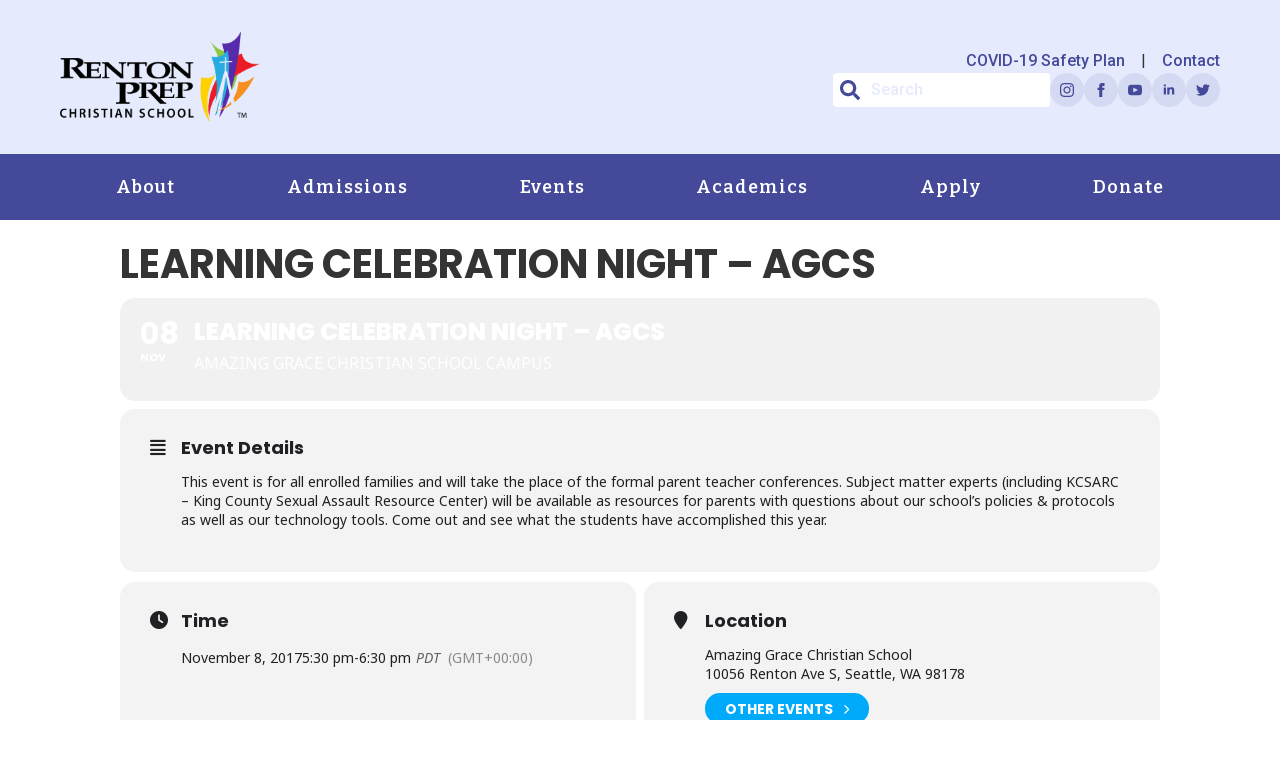

--- FILE ---
content_type: text/html; charset=UTF-8
request_url: https://rentonprep.org/events-directory/learning-celebration-night-agcs/
body_size: 159869
content:
<!doctype html>
<html lang="en-US" prefix="og: https://ogp.me/ns#">
<head>
    <meta charset="UTF-8">
<script type="text/javascript">
/* <![CDATA[ */
 var gform;gform||(document.addEventListener("gform_main_scripts_loaded",function(){gform.scriptsLoaded=!0}),window.addEventListener("DOMContentLoaded",function(){gform.domLoaded=!0}),gform={domLoaded:!1,scriptsLoaded:!1,initializeOnLoaded:function(o){gform.domLoaded&&gform.scriptsLoaded?o():!gform.domLoaded&&gform.scriptsLoaded?window.addEventListener("DOMContentLoaded",o):document.addEventListener("gform_main_scripts_loaded",o)},hooks:{action:{},filter:{}},addAction:function(o,n,r,t){gform.addHook("action",o,n,r,t)},addFilter:function(o,n,r,t){gform.addHook("filter",o,n,r,t)},doAction:function(o){gform.doHook("action",o,arguments)},applyFilters:function(o){return gform.doHook("filter",o,arguments)},removeAction:function(o,n){gform.removeHook("action",o,n)},removeFilter:function(o,n,r){gform.removeHook("filter",o,n,r)},addHook:function(o,n,r,t,i){null==gform.hooks[o][n]&&(gform.hooks[o][n]=[]);var e=gform.hooks[o][n];null==i&&(i=n+"_"+e.length),gform.hooks[o][n].push({tag:i,callable:r,priority:t=null==t?10:t})},doHook:function(n,o,r){var t;if(r=Array.prototype.slice.call(r,1),null!=gform.hooks[n][o]&&((o=gform.hooks[n][o]).sort(function(o,n){return o.priority-n.priority}),o.forEach(function(o){"function"!=typeof(t=o.callable)&&(t=window[t]),"action"==n?t.apply(null,r):r[0]=t.apply(null,r)})),"filter"==n)return r[0]},removeHook:function(o,n,t,i){var r;null!=gform.hooks[o][n]&&(r=(r=gform.hooks[o][n]).filter(function(o,n,r){return!!(null!=i&&i!=o.tag||null!=t&&t!=o.priority)}),gform.hooks[o][n]=r)}}); 
/* ]]> */
</script>

    <meta name="viewport" content="width=device-width, initial-scale=1">
            <link rel='stylesheet' href='https://rentonprep.org/wp-content/plugins/breakdance/plugin/themeless/normalize.min.css'>
        	<style>img:is([sizes="auto" i], [sizes^="auto," i]) { contain-intrinsic-size: 3000px 1500px }</style>
	
    <!-- Google Tag Manager -->
<script>(function(w,d,s,l,i){w[l]=w[l]||[];w[l].push({'gtm.start':
new Date().getTime(),event:'gtm.js'});var f=d.getElementsByTagName(s)[0],
j=d.createElement(s),dl=l!='dataLayer'?'&l='+l:'';j.async=true;j.src=
'https://www.googletagmanager.com/gtm.js?id='+i+dl;f.parentNode.insertBefore(j,f);
})(window,document,'script','dataLayer','GTM-PLBF5ZZH');</script>
<!-- End Google Tag Manager -->

<script>window._wca = window._wca || [];</script>

<!-- Search Engine Optimization by Rank Math PRO - https://rankmath.com/ -->
<title>Learning Celebration Night – AGCS - Renton Prep Christian School</title>
<meta name="robots" content="follow, index, max-snippet:-1, max-video-preview:-1, max-image-preview:large"/>
<link rel="canonical" href="https://rentonprep.org/events-directory/learning-celebration-night-agcs/" />
<meta property="og:locale" content="en_US" />
<meta property="og:type" content="article" />
<meta property="og:title" content="Learning Celebration Night – AGCS - Renton Prep Christian School" />
<meta property="og:description" content="This event is for all enrolled families and will take the place of the formal parent teacher conferences. Subject matter experts (including KCSARC – King County Sexual Assault Resource Center) will be available as resources for parents with questions about our school&#8217;s policies &amp; protocols as well as our technology tools. Come out and see [&hellip;]" />
<meta property="og:url" content="https://rentonprep.org/events-directory/learning-celebration-night-agcs/" />
<meta property="og:site_name" content="Renton Prep Christian School" />
<meta property="article:publisher" content="https://www.facebook.com/rentonprep/" />
<meta property="og:updated_time" content="2017-10-20T08:13:00-07:00" />
<meta name="twitter:card" content="summary_large_image" />
<meta name="twitter:title" content="Learning Celebration Night – AGCS - Renton Prep Christian School" />
<meta name="twitter:description" content="This event is for all enrolled families and will take the place of the formal parent teacher conferences. Subject matter experts (including KCSARC – King County Sexual Assault Resource Center) will be available as resources for parents with questions about our school&#8217;s policies &amp; protocols as well as our technology tools. Come out and see [&hellip;]" />
<meta name="twitter:site" content="@rentonprep" />
<meta name="twitter:creator" content="@rentonprep" />
<!-- /Rank Math WordPress SEO plugin -->

<link rel='dns-prefetch' href='//stats.wp.com' />
<link rel='dns-prefetch' href='//maps.googleapis.com' />
<link rel='dns-prefetch' href='//meet.jit.si' />
<link rel='dns-prefetch' href='//www.google.com' />
<link rel='dns-prefetch' href='//fonts.googleapis.com' />
<script type="text/javascript">
/* <![CDATA[ */
window._wpemojiSettings = {"baseUrl":"https:\/\/s.w.org\/images\/core\/emoji\/16.0.1\/72x72\/","ext":".png","svgUrl":"https:\/\/s.w.org\/images\/core\/emoji\/16.0.1\/svg\/","svgExt":".svg","source":{"concatemoji":"https:\/\/rentonprep.org\/wp-includes\/js\/wp-emoji-release.min.js?ver=6910341cdd5f1f336b4b1a3668bd2da9"}};
/*! This file is auto-generated */
!function(s,n){var o,i,e;function c(e){try{var t={supportTests:e,timestamp:(new Date).valueOf()};sessionStorage.setItem(o,JSON.stringify(t))}catch(e){}}function p(e,t,n){e.clearRect(0,0,e.canvas.width,e.canvas.height),e.fillText(t,0,0);var t=new Uint32Array(e.getImageData(0,0,e.canvas.width,e.canvas.height).data),a=(e.clearRect(0,0,e.canvas.width,e.canvas.height),e.fillText(n,0,0),new Uint32Array(e.getImageData(0,0,e.canvas.width,e.canvas.height).data));return t.every(function(e,t){return e===a[t]})}function u(e,t){e.clearRect(0,0,e.canvas.width,e.canvas.height),e.fillText(t,0,0);for(var n=e.getImageData(16,16,1,1),a=0;a<n.data.length;a++)if(0!==n.data[a])return!1;return!0}function f(e,t,n,a){switch(t){case"flag":return n(e,"\ud83c\udff3\ufe0f\u200d\u26a7\ufe0f","\ud83c\udff3\ufe0f\u200b\u26a7\ufe0f")?!1:!n(e,"\ud83c\udde8\ud83c\uddf6","\ud83c\udde8\u200b\ud83c\uddf6")&&!n(e,"\ud83c\udff4\udb40\udc67\udb40\udc62\udb40\udc65\udb40\udc6e\udb40\udc67\udb40\udc7f","\ud83c\udff4\u200b\udb40\udc67\u200b\udb40\udc62\u200b\udb40\udc65\u200b\udb40\udc6e\u200b\udb40\udc67\u200b\udb40\udc7f");case"emoji":return!a(e,"\ud83e\udedf")}return!1}function g(e,t,n,a){var r="undefined"!=typeof WorkerGlobalScope&&self instanceof WorkerGlobalScope?new OffscreenCanvas(300,150):s.createElement("canvas"),o=r.getContext("2d",{willReadFrequently:!0}),i=(o.textBaseline="top",o.font="600 32px Arial",{});return e.forEach(function(e){i[e]=t(o,e,n,a)}),i}function t(e){var t=s.createElement("script");t.src=e,t.defer=!0,s.head.appendChild(t)}"undefined"!=typeof Promise&&(o="wpEmojiSettingsSupports",i=["flag","emoji"],n.supports={everything:!0,everythingExceptFlag:!0},e=new Promise(function(e){s.addEventListener("DOMContentLoaded",e,{once:!0})}),new Promise(function(t){var n=function(){try{var e=JSON.parse(sessionStorage.getItem(o));if("object"==typeof e&&"number"==typeof e.timestamp&&(new Date).valueOf()<e.timestamp+604800&&"object"==typeof e.supportTests)return e.supportTests}catch(e){}return null}();if(!n){if("undefined"!=typeof Worker&&"undefined"!=typeof OffscreenCanvas&&"undefined"!=typeof URL&&URL.createObjectURL&&"undefined"!=typeof Blob)try{var e="postMessage("+g.toString()+"("+[JSON.stringify(i),f.toString(),p.toString(),u.toString()].join(",")+"));",a=new Blob([e],{type:"text/javascript"}),r=new Worker(URL.createObjectURL(a),{name:"wpTestEmojiSupports"});return void(r.onmessage=function(e){c(n=e.data),r.terminate(),t(n)})}catch(e){}c(n=g(i,f,p,u))}t(n)}).then(function(e){for(var t in e)n.supports[t]=e[t],n.supports.everything=n.supports.everything&&n.supports[t],"flag"!==t&&(n.supports.everythingExceptFlag=n.supports.everythingExceptFlag&&n.supports[t]);n.supports.everythingExceptFlag=n.supports.everythingExceptFlag&&!n.supports.flag,n.DOMReady=!1,n.readyCallback=function(){n.DOMReady=!0}}).then(function(){return e}).then(function(){var e;n.supports.everything||(n.readyCallback(),(e=n.source||{}).concatemoji?t(e.concatemoji):e.wpemoji&&e.twemoji&&(t(e.twemoji),t(e.wpemoji)))}))}((window,document),window._wpemojiSettings);
/* ]]> */
</script>
<link rel='stylesheet' id='evo_single_event-css' href='//rentonprep.org/wp-content/plugins/eventON/assets/css/evo_event_styles.css?ver=5.0.2' type='text/css' media='all' />
<link rel='stylesheet' id='sbi_styles-css' href='https://rentonprep.org/wp-content/plugins/instagram-feed/css/sbi-styles.min.css?ver=6.10.0' type='text/css' media='all' />
<style id='wp-emoji-styles-inline-css' type='text/css'>

	img.wp-smiley, img.emoji {
		display: inline !important;
		border: none !important;
		box-shadow: none !important;
		height: 1em !important;
		width: 1em !important;
		margin: 0 0.07em !important;
		vertical-align: -0.1em !important;
		background: none !important;
		padding: 0 !important;
	}
</style>
<link rel='stylesheet' id='wp-block-library-css' href='https://rentonprep.org/wp-includes/css/dist/block-library/style.min.css?ver=6910341cdd5f1f336b4b1a3668bd2da9' type='text/css' media='all' />
<style id='classic-theme-styles-inline-css' type='text/css'>
/*! This file is auto-generated */
.wp-block-button__link{color:#fff;background-color:#32373c;border-radius:9999px;box-shadow:none;text-decoration:none;padding:calc(.667em + 2px) calc(1.333em + 2px);font-size:1.125em}.wp-block-file__button{background:#32373c;color:#fff;text-decoration:none}
</style>
<link rel='stylesheet' id='breakdance-global-block-css-css' href='https://rentonprep.org/wp-content/plugins/breakdance/plugin/gutenberg/blocks/dist/blocks.style.build.css?ver=1677001484' type='text/css' media='all' />
<link rel='stylesheet' id='wp-components-css' href='https://rentonprep.org/wp-includes/css/dist/components/style.min.css?ver=6910341cdd5f1f336b4b1a3668bd2da9' type='text/css' media='all' />
<link rel='stylesheet' id='wp-preferences-css' href='https://rentonprep.org/wp-includes/css/dist/preferences/style.min.css?ver=6910341cdd5f1f336b4b1a3668bd2da9' type='text/css' media='all' />
<link rel='stylesheet' id='wp-block-editor-css' href='https://rentonprep.org/wp-includes/css/dist/block-editor/style.min.css?ver=6910341cdd5f1f336b4b1a3668bd2da9' type='text/css' media='all' />
<link rel='stylesheet' id='popup-maker-block-library-style-css' href='https://rentonprep.org/wp-content/plugins/popup-maker/dist/packages/block-library-style.css?ver=dbea705cfafe089d65f1' type='text/css' media='all' />
<link rel='stylesheet' id='mediaelement-css' href='https://rentonprep.org/wp-includes/js/mediaelement/mediaelementplayer-legacy.min.css?ver=4.2.17' type='text/css' media='all' />
<link rel='stylesheet' id='wp-mediaelement-css' href='https://rentonprep.org/wp-includes/js/mediaelement/wp-mediaelement.min.css?ver=6910341cdd5f1f336b4b1a3668bd2da9' type='text/css' media='all' />
<style id='jetpack-sharing-buttons-style-inline-css' type='text/css'>
.jetpack-sharing-buttons__services-list{display:flex;flex-direction:row;flex-wrap:wrap;gap:0;list-style-type:none;margin:5px;padding:0}.jetpack-sharing-buttons__services-list.has-small-icon-size{font-size:12px}.jetpack-sharing-buttons__services-list.has-normal-icon-size{font-size:16px}.jetpack-sharing-buttons__services-list.has-large-icon-size{font-size:24px}.jetpack-sharing-buttons__services-list.has-huge-icon-size{font-size:36px}@media print{.jetpack-sharing-buttons__services-list{display:none!important}}.editor-styles-wrapper .wp-block-jetpack-sharing-buttons{gap:0;padding-inline-start:0}ul.jetpack-sharing-buttons__services-list.has-background{padding:1.25em 2.375em}
</style>
<style id='global-styles-inline-css' type='text/css'>
:root{--wp--preset--aspect-ratio--square: 1;--wp--preset--aspect-ratio--4-3: 4/3;--wp--preset--aspect-ratio--3-4: 3/4;--wp--preset--aspect-ratio--3-2: 3/2;--wp--preset--aspect-ratio--2-3: 2/3;--wp--preset--aspect-ratio--16-9: 16/9;--wp--preset--aspect-ratio--9-16: 9/16;--wp--preset--color--black: #000000;--wp--preset--color--cyan-bluish-gray: #abb8c3;--wp--preset--color--white: #ffffff;--wp--preset--color--pale-pink: #f78da7;--wp--preset--color--vivid-red: #cf2e2e;--wp--preset--color--luminous-vivid-orange: #ff6900;--wp--preset--color--luminous-vivid-amber: #fcb900;--wp--preset--color--light-green-cyan: #7bdcb5;--wp--preset--color--vivid-green-cyan: #00d084;--wp--preset--color--pale-cyan-blue: #8ed1fc;--wp--preset--color--vivid-cyan-blue: #0693e3;--wp--preset--color--vivid-purple: #9b51e0;--wp--preset--gradient--vivid-cyan-blue-to-vivid-purple: linear-gradient(135deg,rgba(6,147,227,1) 0%,rgb(155,81,224) 100%);--wp--preset--gradient--light-green-cyan-to-vivid-green-cyan: linear-gradient(135deg,rgb(122,220,180) 0%,rgb(0,208,130) 100%);--wp--preset--gradient--luminous-vivid-amber-to-luminous-vivid-orange: linear-gradient(135deg,rgba(252,185,0,1) 0%,rgba(255,105,0,1) 100%);--wp--preset--gradient--luminous-vivid-orange-to-vivid-red: linear-gradient(135deg,rgba(255,105,0,1) 0%,rgb(207,46,46) 100%);--wp--preset--gradient--very-light-gray-to-cyan-bluish-gray: linear-gradient(135deg,rgb(238,238,238) 0%,rgb(169,184,195) 100%);--wp--preset--gradient--cool-to-warm-spectrum: linear-gradient(135deg,rgb(74,234,220) 0%,rgb(151,120,209) 20%,rgb(207,42,186) 40%,rgb(238,44,130) 60%,rgb(251,105,98) 80%,rgb(254,248,76) 100%);--wp--preset--gradient--blush-light-purple: linear-gradient(135deg,rgb(255,206,236) 0%,rgb(152,150,240) 100%);--wp--preset--gradient--blush-bordeaux: linear-gradient(135deg,rgb(254,205,165) 0%,rgb(254,45,45) 50%,rgb(107,0,62) 100%);--wp--preset--gradient--luminous-dusk: linear-gradient(135deg,rgb(255,203,112) 0%,rgb(199,81,192) 50%,rgb(65,88,208) 100%);--wp--preset--gradient--pale-ocean: linear-gradient(135deg,rgb(255,245,203) 0%,rgb(182,227,212) 50%,rgb(51,167,181) 100%);--wp--preset--gradient--electric-grass: linear-gradient(135deg,rgb(202,248,128) 0%,rgb(113,206,126) 100%);--wp--preset--gradient--midnight: linear-gradient(135deg,rgb(2,3,129) 0%,rgb(40,116,252) 100%);--wp--preset--font-size--small: 13px;--wp--preset--font-size--medium: 20px;--wp--preset--font-size--large: 36px;--wp--preset--font-size--x-large: 42px;--wp--preset--spacing--20: 0.44rem;--wp--preset--spacing--30: 0.67rem;--wp--preset--spacing--40: 1rem;--wp--preset--spacing--50: 1.5rem;--wp--preset--spacing--60: 2.25rem;--wp--preset--spacing--70: 3.38rem;--wp--preset--spacing--80: 5.06rem;--wp--preset--shadow--natural: 6px 6px 9px rgba(0, 0, 0, 0.2);--wp--preset--shadow--deep: 12px 12px 50px rgba(0, 0, 0, 0.4);--wp--preset--shadow--sharp: 6px 6px 0px rgba(0, 0, 0, 0.2);--wp--preset--shadow--outlined: 6px 6px 0px -3px rgba(255, 255, 255, 1), 6px 6px rgba(0, 0, 0, 1);--wp--preset--shadow--crisp: 6px 6px 0px rgba(0, 0, 0, 1);}:where(.is-layout-flex){gap: 0.5em;}:where(.is-layout-grid){gap: 0.5em;}body .is-layout-flex{display: flex;}.is-layout-flex{flex-wrap: wrap;align-items: center;}.is-layout-flex > :is(*, div){margin: 0;}body .is-layout-grid{display: grid;}.is-layout-grid > :is(*, div){margin: 0;}:where(.wp-block-columns.is-layout-flex){gap: 2em;}:where(.wp-block-columns.is-layout-grid){gap: 2em;}:where(.wp-block-post-template.is-layout-flex){gap: 1.25em;}:where(.wp-block-post-template.is-layout-grid){gap: 1.25em;}.has-black-color{color: var(--wp--preset--color--black) !important;}.has-cyan-bluish-gray-color{color: var(--wp--preset--color--cyan-bluish-gray) !important;}.has-white-color{color: var(--wp--preset--color--white) !important;}.has-pale-pink-color{color: var(--wp--preset--color--pale-pink) !important;}.has-vivid-red-color{color: var(--wp--preset--color--vivid-red) !important;}.has-luminous-vivid-orange-color{color: var(--wp--preset--color--luminous-vivid-orange) !important;}.has-luminous-vivid-amber-color{color: var(--wp--preset--color--luminous-vivid-amber) !important;}.has-light-green-cyan-color{color: var(--wp--preset--color--light-green-cyan) !important;}.has-vivid-green-cyan-color{color: var(--wp--preset--color--vivid-green-cyan) !important;}.has-pale-cyan-blue-color{color: var(--wp--preset--color--pale-cyan-blue) !important;}.has-vivid-cyan-blue-color{color: var(--wp--preset--color--vivid-cyan-blue) !important;}.has-vivid-purple-color{color: var(--wp--preset--color--vivid-purple) !important;}.has-black-background-color{background-color: var(--wp--preset--color--black) !important;}.has-cyan-bluish-gray-background-color{background-color: var(--wp--preset--color--cyan-bluish-gray) !important;}.has-white-background-color{background-color: var(--wp--preset--color--white) !important;}.has-pale-pink-background-color{background-color: var(--wp--preset--color--pale-pink) !important;}.has-vivid-red-background-color{background-color: var(--wp--preset--color--vivid-red) !important;}.has-luminous-vivid-orange-background-color{background-color: var(--wp--preset--color--luminous-vivid-orange) !important;}.has-luminous-vivid-amber-background-color{background-color: var(--wp--preset--color--luminous-vivid-amber) !important;}.has-light-green-cyan-background-color{background-color: var(--wp--preset--color--light-green-cyan) !important;}.has-vivid-green-cyan-background-color{background-color: var(--wp--preset--color--vivid-green-cyan) !important;}.has-pale-cyan-blue-background-color{background-color: var(--wp--preset--color--pale-cyan-blue) !important;}.has-vivid-cyan-blue-background-color{background-color: var(--wp--preset--color--vivid-cyan-blue) !important;}.has-vivid-purple-background-color{background-color: var(--wp--preset--color--vivid-purple) !important;}.has-black-border-color{border-color: var(--wp--preset--color--black) !important;}.has-cyan-bluish-gray-border-color{border-color: var(--wp--preset--color--cyan-bluish-gray) !important;}.has-white-border-color{border-color: var(--wp--preset--color--white) !important;}.has-pale-pink-border-color{border-color: var(--wp--preset--color--pale-pink) !important;}.has-vivid-red-border-color{border-color: var(--wp--preset--color--vivid-red) !important;}.has-luminous-vivid-orange-border-color{border-color: var(--wp--preset--color--luminous-vivid-orange) !important;}.has-luminous-vivid-amber-border-color{border-color: var(--wp--preset--color--luminous-vivid-amber) !important;}.has-light-green-cyan-border-color{border-color: var(--wp--preset--color--light-green-cyan) !important;}.has-vivid-green-cyan-border-color{border-color: var(--wp--preset--color--vivid-green-cyan) !important;}.has-pale-cyan-blue-border-color{border-color: var(--wp--preset--color--pale-cyan-blue) !important;}.has-vivid-cyan-blue-border-color{border-color: var(--wp--preset--color--vivid-cyan-blue) !important;}.has-vivid-purple-border-color{border-color: var(--wp--preset--color--vivid-purple) !important;}.has-vivid-cyan-blue-to-vivid-purple-gradient-background{background: var(--wp--preset--gradient--vivid-cyan-blue-to-vivid-purple) !important;}.has-light-green-cyan-to-vivid-green-cyan-gradient-background{background: var(--wp--preset--gradient--light-green-cyan-to-vivid-green-cyan) !important;}.has-luminous-vivid-amber-to-luminous-vivid-orange-gradient-background{background: var(--wp--preset--gradient--luminous-vivid-amber-to-luminous-vivid-orange) !important;}.has-luminous-vivid-orange-to-vivid-red-gradient-background{background: var(--wp--preset--gradient--luminous-vivid-orange-to-vivid-red) !important;}.has-very-light-gray-to-cyan-bluish-gray-gradient-background{background: var(--wp--preset--gradient--very-light-gray-to-cyan-bluish-gray) !important;}.has-cool-to-warm-spectrum-gradient-background{background: var(--wp--preset--gradient--cool-to-warm-spectrum) !important;}.has-blush-light-purple-gradient-background{background: var(--wp--preset--gradient--blush-light-purple) !important;}.has-blush-bordeaux-gradient-background{background: var(--wp--preset--gradient--blush-bordeaux) !important;}.has-luminous-dusk-gradient-background{background: var(--wp--preset--gradient--luminous-dusk) !important;}.has-pale-ocean-gradient-background{background: var(--wp--preset--gradient--pale-ocean) !important;}.has-electric-grass-gradient-background{background: var(--wp--preset--gradient--electric-grass) !important;}.has-midnight-gradient-background{background: var(--wp--preset--gradient--midnight) !important;}.has-small-font-size{font-size: var(--wp--preset--font-size--small) !important;}.has-medium-font-size{font-size: var(--wp--preset--font-size--medium) !important;}.has-large-font-size{font-size: var(--wp--preset--font-size--large) !important;}.has-x-large-font-size{font-size: var(--wp--preset--font-size--x-large) !important;}
:where(.wp-block-post-template.is-layout-flex){gap: 1.25em;}:where(.wp-block-post-template.is-layout-grid){gap: 1.25em;}
:where(.wp-block-columns.is-layout-flex){gap: 2em;}:where(.wp-block-columns.is-layout-grid){gap: 2em;}
:root :where(.wp-block-pullquote){font-size: 1.5em;line-height: 1.6;}
</style>
<link rel='stylesheet' id='pto_front_style-css' href='https://rentonprep.org/wp-content/plugins/pto/assets/css/front/style.css?ver=6910341cdd5f1f336b4b1a3668bd2da9' type='text/css' media='all' />
<style id='pto_front_style-inline-css' type='text/css'>

        :root {
            --pto-clr-new: #6f6f6f;
            --pto-clr-pending: #d8ae24;
            --pto-clr-approved: #019a57;
            --pto-clr-denied: #cc4962;
            --pto-clr-canceled: #1c8abd;

            --pto-clr-new_light: #6f6f6f1A;
            --pto-clr-pending_light: #d8ae241A;
            --pto-clr-approved_light: #019a571A;
            --pto-clr-denied_light: #cc49621A;
            --pto-clr-canceled_light: #1c8abd1A;
        }
</style>
<link rel='stylesheet' id='pto_select_style-css' href='https://rentonprep.org/wp-content/plugins/pto/assets/css/front/customA11ySelect.css?ver=6910341cdd5f1f336b4b1a3668bd2da9' type='text/css' media='all' />
<style id='wpgb-head-inline-css' type='text/css'>
.wp-grid-builder:not(.wpgb-template),.wpgb-facet{opacity:0.01}.wpgb-facet fieldset{margin:0;padding:0;border:none;outline:none;box-shadow:none}.wpgb-facet fieldset:last-child{margin-bottom:40px;}.wpgb-facet fieldset legend.wpgb-sr-only{height:1px;width:1px}
</style>
<link rel='stylesheet' id='evcal_google_fonts-css' href='https://fonts.googleapis.com/css?family=Noto+Sans%3A400%2C400italic%2C700%7CPoppins%3A700%2C800%2C900&#038;subset=latin%2Clatin-ext&#038;ver=5.0.2' type='text/css' media='all' />
<link rel='stylesheet' id='evcal_cal_default-css' href='//rentonprep.org/wp-content/plugins/eventON/assets/css/eventon_styles.css?ver=5.0.2' type='text/css' media='all' />
<link rel='stylesheet' id='evo_font_icons-css' href='//rentonprep.org/wp-content/plugins/eventON/assets/fonts/all.css?ver=5.0.2' type='text/css' media='all' />
<link rel='stylesheet' id='evo_TX_styles-css' href='//rentonprep.org/wp-content/plugins/eventon-tickets/assets/tx_styles.css?ver=1.7.11' type='text/css' media='all' />
<link rel='stylesheet' id='eventon_dynamic_styles-css' href='//rentonprep.org/wp-content/plugins/eventON/assets/css/eventon_dynamic_styles.css?ver=5.0.2' type='text/css' media='all' />
<link rel='stylesheet' id='evo_fc_styles-css' href='https://rentonprep.org/wp-content/plugins/eventon-full-cal/assets/fc_styles.css?ver=1.1.11' type='text/css' media='all' />
<link rel='stylesheet' id='popup-maker-site-css' href='//rentonprep.org/wp-content/uploads/pum/pum-site-styles.css?generated=1755187671&#038;ver=1.21.5' type='text/css' media='all' />
<link rel='stylesheet' id='gforms_reset_css-css' href='https://rentonprep.org/wp-content/plugins/gravityforms/legacy/css/formreset.min.css?ver=2.8.18' type='text/css' media='all' />
<link rel='stylesheet' id='gforms_formsmain_css-css' href='https://rentonprep.org/wp-content/plugins/gravityforms/legacy/css/formsmain.min.css?ver=2.8.18' type='text/css' media='all' />
<link rel='stylesheet' id='gforms_ready_class_css-css' href='https://rentonprep.org/wp-content/plugins/gravityforms/legacy/css/readyclass.min.css?ver=2.8.18' type='text/css' media='all' />
<link rel='stylesheet' id='gforms_browsers_css-css' href='https://rentonprep.org/wp-content/plugins/gravityforms/legacy/css/browsers.min.css?ver=2.8.18' type='text/css' media='all' />
<script type="text/javascript" src="https://rentonprep.org/wp-includes/js/jquery/jquery.min.js?ver=3.7.1" id="jquery-core-js"></script>
<script type="text/javascript" src="https://rentonprep.org/wp-includes/js/jquery/jquery-migrate.min.js?ver=3.4.1" id="jquery-migrate-js"></script>
<script type="text/javascript" src="https://rentonprep.org/wp-content/plugins/woocommerce/assets/js/jquery-blockui/jquery.blockUI.min.js?ver=2.7.0-wc.10.4.3" id="wc-jquery-blockui-js" defer="defer" data-wp-strategy="defer"></script>
<script type="text/javascript" id="wc-add-to-cart-js-extra">
/* <![CDATA[ */
var wc_add_to_cart_params = {"ajax_url":"\/wp-admin\/admin-ajax.php","wc_ajax_url":"\/?wc-ajax=%%endpoint%%","i18n_view_cart":"View cart","cart_url":"https:\/\/rentonprep.org\/cart\/","is_cart":"","cart_redirect_after_add":"no"};
/* ]]> */
</script>
<script type="text/javascript" src="https://rentonprep.org/wp-content/plugins/woocommerce/assets/js/frontend/add-to-cart.min.js?ver=10.4.3" id="wc-add-to-cart-js" defer="defer" data-wp-strategy="defer"></script>
<script type="text/javascript" src="https://rentonprep.org/wp-content/plugins/woocommerce/assets/js/js-cookie/js.cookie.min.js?ver=2.1.4-wc.10.4.3" id="wc-js-cookie-js" defer="defer" data-wp-strategy="defer"></script>
<script type="text/javascript" id="woocommerce-js-extra">
/* <![CDATA[ */
var woocommerce_params = {"ajax_url":"\/wp-admin\/admin-ajax.php","wc_ajax_url":"\/?wc-ajax=%%endpoint%%","i18n_password_show":"Show password","i18n_password_hide":"Hide password"};
/* ]]> */
</script>
<script type="text/javascript" src="https://rentonprep.org/wp-content/plugins/woocommerce/assets/js/frontend/woocommerce.min.js?ver=10.4.3" id="woocommerce-js" defer="defer" data-wp-strategy="defer"></script>
<script type="text/javascript" src="https://stats.wp.com/s-202604.js" id="woocommerce-analytics-js" defer="defer" data-wp-strategy="defer"></script>
<script type="text/javascript" id="evo-inlinescripts-header-js-after">
/* <![CDATA[ */
jQuery(document).ready(function($){});
/* ]]> */
</script>
<script type="text/javascript" defer='defer' src="https://rentonprep.org/wp-content/plugins/gravityforms/js/jquery.json.min.js?ver=2.8.18" id="gform_json-js"></script>
<script type="text/javascript" id="gform_gravityforms-js-extra">
/* <![CDATA[ */
var gf_global = {"gf_currency_config":{"name":"U.S. Dollar","symbol_left":"$","symbol_right":"","symbol_padding":"","thousand_separator":",","decimal_separator":".","decimals":2,"code":"USD"},"base_url":"https:\/\/rentonprep.org\/wp-content\/plugins\/gravityforms","number_formats":[],"spinnerUrl":"https:\/\/rentonprep.org\/wp-content\/plugins\/gravityforms\/images\/spinner.svg","version_hash":"d53329142ed1d96a07ce641adbc11356","strings":{"newRowAdded":"New row added.","rowRemoved":"Row removed","formSaved":"The form has been saved.  The content contains the link to return and complete the form."}};
var gf_global = {"gf_currency_config":{"name":"U.S. Dollar","symbol_left":"$","symbol_right":"","symbol_padding":"","thousand_separator":",","decimal_separator":".","decimals":2,"code":"USD"},"base_url":"https:\/\/rentonprep.org\/wp-content\/plugins\/gravityforms","number_formats":[],"spinnerUrl":"https:\/\/rentonprep.org\/wp-content\/plugins\/gravityforms\/images\/spinner.svg","version_hash":"d53329142ed1d96a07ce641adbc11356","strings":{"newRowAdded":"New row added.","rowRemoved":"Row removed","formSaved":"The form has been saved.  The content contains the link to return and complete the form."}};
var gf_global = {"gf_currency_config":{"name":"U.S. Dollar","symbol_left":"$","symbol_right":"","symbol_padding":"","thousand_separator":",","decimal_separator":".","decimals":2,"code":"USD"},"base_url":"https:\/\/rentonprep.org\/wp-content\/plugins\/gravityforms","number_formats":[],"spinnerUrl":"https:\/\/rentonprep.org\/wp-content\/plugins\/gravityforms\/images\/spinner.svg","version_hash":"d53329142ed1d96a07ce641adbc11356","strings":{"newRowAdded":"New row added.","rowRemoved":"Row removed","formSaved":"The form has been saved.  The content contains the link to return and complete the form."}};
var gf_global = {"gf_currency_config":{"name":"U.S. Dollar","symbol_left":"$","symbol_right":"","symbol_padding":"","thousand_separator":",","decimal_separator":".","decimals":2,"code":"USD"},"base_url":"https:\/\/rentonprep.org\/wp-content\/plugins\/gravityforms","number_formats":[],"spinnerUrl":"https:\/\/rentonprep.org\/wp-content\/plugins\/gravityforms\/images\/spinner.svg","version_hash":"d53329142ed1d96a07ce641adbc11356","strings":{"newRowAdded":"New row added.","rowRemoved":"Row removed","formSaved":"The form has been saved.  The content contains the link to return and complete the form."}};
var gform_i18n = {"datepicker":{"days":{"monday":"Mo","tuesday":"Tu","wednesday":"We","thursday":"Th","friday":"Fr","saturday":"Sa","sunday":"Su"},"months":{"january":"January","february":"February","march":"March","april":"April","may":"May","june":"June","july":"July","august":"August","september":"September","october":"October","november":"November","december":"December"},"firstDay":0,"iconText":"Select date"}};
var gf_legacy_multi = {"24":"1","23":"1","16":"1"};
var gform_gravityforms = {"strings":{"invalid_file_extension":"This type of file is not allowed. Must be one of the following:","delete_file":"Delete this file","in_progress":"in progress","file_exceeds_limit":"File exceeds size limit","illegal_extension":"This type of file is not allowed.","max_reached":"Maximum number of files reached","unknown_error":"There was a problem while saving the file on the server","currently_uploading":"Please wait for the uploading to complete","cancel":"Cancel","cancel_upload":"Cancel this upload","cancelled":"Cancelled"},"vars":{"images_url":"https:\/\/rentonprep.org\/wp-content\/plugins\/gravityforms\/images"}};
/* ]]> */
</script>
<script type="text/javascript" defer='defer' src="https://rentonprep.org/wp-content/plugins/gravityforms/js/gravityforms.min.js?ver=2.8.18" id="gform_gravityforms-js"></script>
<script type="text/javascript" defer='defer' src="https://rentonprep.org/wp-content/plugins/gravityforms/assets/js/dist/utils.min.js?ver=50c7bea9c2320e16728e44ae9fde5f26" id="gform_gravityforms_utils-js"></script>
<script type="text/javascript" defer='defer' src="https://www.google.com/recaptcha/api.js?hl=en&amp;ver=6910341cdd5f1f336b4b1a3668bd2da9#038;render=explicit" id="gform_recaptcha-js"></script>
<link rel="https://api.w.org/" href="https://rentonprep.org/wp-json/" /><link rel="alternate" title="JSON" type="application/json" href="https://rentonprep.org/wp-json/wp/v2/ajde_events/4415" /><link rel="EditURI" type="application/rsd+xml" title="RSD" href="https://rentonprep.org/xmlrpc.php?rsd" />

<link rel='shortlink' href='https://rentonprep.org/?p=4415' />
<link rel="alternate" title="oEmbed (JSON)" type="application/json+oembed" href="https://rentonprep.org/wp-json/oembed/1.0/embed?url=https%3A%2F%2Frentonprep.org%2Fevents-directory%2Flearning-celebration-night-agcs%2F" />
<link rel="alternate" title="oEmbed (XML)" type="text/xml+oembed" href="https://rentonprep.org/wp-json/oembed/1.0/embed?url=https%3A%2F%2Frentonprep.org%2Fevents-directory%2Flearning-celebration-night-agcs%2F&#038;format=xml" />
<script type="text/javascript">
(function(url){
	if(/(?:Chrome\/26\.0\.1410\.63 Safari\/537\.31|WordfenceTestMonBot)/.test(navigator.userAgent)){ return; }
	var addEvent = function(evt, handler) {
		if (window.addEventListener) {
			document.addEventListener(evt, handler, false);
		} else if (window.attachEvent) {
			document.attachEvent('on' + evt, handler);
		}
	};
	var removeEvent = function(evt, handler) {
		if (window.removeEventListener) {
			document.removeEventListener(evt, handler, false);
		} else if (window.detachEvent) {
			document.detachEvent('on' + evt, handler);
		}
	};
	var evts = 'contextmenu dblclick drag dragend dragenter dragleave dragover dragstart drop keydown keypress keyup mousedown mousemove mouseout mouseover mouseup mousewheel scroll'.split(' ');
	var logHuman = function() {
		if (window.wfLogHumanRan) { return; }
		window.wfLogHumanRan = true;
		var wfscr = document.createElement('script');
		wfscr.type = 'text/javascript';
		wfscr.async = true;
		wfscr.src = url + '&r=' + Math.random();
		(document.getElementsByTagName('head')[0]||document.getElementsByTagName('body')[0]).appendChild(wfscr);
		for (var i = 0; i < evts.length; i++) {
			removeEvent(evts[i], logHuman);
		}
	};
	for (var i = 0; i < evts.length; i++) {
		addEvent(evts[i], logHuman);
	}
})('//rentonprep.org/?wordfence_lh=1&hid=9B273BF34EDA7B543B7B86F9A0BF4A85');
</script><noscript><style>.wp-grid-builder .wpgb-card.wpgb-card-hidden .wpgb-card-wrapper{opacity:1!important;visibility:visible!important;transform:none!important}.wpgb-facet {opacity:1!important;pointer-events:auto!important}.wpgb-facet *:not(.wpgb-pagination-facet){display:none}</style></noscript>	<style>img#wpstats{display:none}</style>
		 			<!-- Google Tag Manager -->
		<script>(function(w,d,s,l,i){w[l]=w[l]||[];w[l].push({'gtm.start':
		new Date().getTime(),event:'gtm.js'});var f=d.getElementsByTagName(s)[0],
		j=d.createElement(s),dl=l!='dataLayer'?'&l='+l:'';j.async=true;j.src=
		'https://www.googletagmanager.com/gtm.js?id='+i+dl;f.parentNode.insertBefore(j,f);
		})(window,document,'script','dataLayer','GTM-PLBF5ZZH');</script>
		<!-- End Google Tag Manager -->
 			<noscript><style>.woocommerce-product-gallery{ opacity: 1 !important; }</style></noscript>
					<meta name="robots" content="all"/>
				<meta property="description" content="This event is for all enrolled families and will take the place of the formal parent teacher conferences. Subject matter" />
				<meta property="og:type" content="event" /> 
				<meta property="og:title" content="Learning Celebration Night – AGCS" />
				<meta property="og:url" content="https://rentonprep.org/events-directory/learning-celebration-night-agcs/" />
				<meta property="og:description" content="This event is for all enrolled families and will take the place of the formal parent teacher conferences. Subject matter" />
												<meta name="twitter:card" content="summary_large_image">
				<meta name="twitter:title" content="Learning Celebration Night – AGCS">
				<meta name="twitter:description" content="This event is for all enrolled families and will take the place of the formal parent teacher conferences. Subject matter">
								<!-- [HEADER ASSETS] -->
<link rel="stylesheet" href="https://rentonprep.org/wp-content/plugins/breakdance/subplugins/breakdance-woocommerce/css/breakdance-woocommerce.css" />

<link rel="stylesheet" href="https://rentonprep.org/wp-content/plugins/breakdance/subplugins/breakdance-elements/dependencies-files/awesome-menu@1/awesome-menu.css" />
<link rel="stylesheet" href="https://rentonprep.org/wp-content/plugins/breakdance/subplugins/breakdance-elements/dependencies-files/popups@1/popups.css" />
<link rel="stylesheet" href="https://fonts.googleapis.com/css2?family=Bitter:ital,wght@0,100;0,200;0,300;0,400;0,500;0,600;0,700;0,800;0,900;1,100;1,200;1,300;1,400;1,500;1,600;1,700;1,800;1,900&family=Roboto:ital,wght@0,100;0,200;0,300;0,400;0,500;0,600;0,700;0,800;0,900;1,100;1,200;1,300;1,400;1,500;1,600;1,700;1,800;1,900&display=swap" />

<link rel="stylesheet" href="https://rentonprep.org/wp-content/uploads/breakdance/css/post-28828-defaults.css?v=5a39c2f634dfbbecb69a77ca37921050" />

<link rel="stylesheet" href="https://rentonprep.org/wp-content/uploads/breakdance/css/post-28833-defaults.css?v=c6998fef44d9d89b84eb514571c77602" />

<link rel="stylesheet" href="https://rentonprep.org/wp-content/uploads/breakdance/css/post-28831-defaults.css?v=83e0d667942a3d5f1338f95baf3f6b32" />

<link rel="stylesheet" href="https://rentonprep.org/wp-content/uploads/breakdance/css/global-settings.css?v=b35fe717c8880622dd5affd993ce8c1b" />

<link rel="stylesheet" href="https://rentonprep.org/wp-content/uploads/breakdance/css/selectors.css?v=0d4ce3777473989027aed19f492ddaeb" />



<link rel="stylesheet" href="https://rentonprep.org/wp-content/uploads/breakdance/css/post-28828.css?v=23f675321dcb97733146a51d8c1e910f" />

<link rel="stylesheet" href="https://rentonprep.org/wp-content/uploads/breakdance/css/post-28833.css?v=87025709450094a4c1d4c95ad7a971bc" />

<link rel="stylesheet" href="https://rentonprep.org/wp-content/uploads/breakdance/css/post-28831.css?v=2f32fb5f104d272ea9f0f98d8dafacea" />
<!-- [/EOF HEADER ASSETS] --><noscript><style id="rocket-lazyload-nojs-css">.rll-youtube-player, [data-lazy-src]{display:none !important;}</style></noscript><meta name="generator" content="WP Rocket 3.20.0.3" data-wpr-features="wpr_lazyload_images wpr_lazyload_iframes wpr_desktop" /></head>
<body class="wp-singular ajde_events-template-default single single-ajde_events postid-4415 wp-theme-breakdance-zero breakdance theme-breakdance-zero woocommerce-no-js">
     			<!-- Google Tag Manager (noscript) -->
 			<noscript><iframe src="https://www.googletagmanager.com/ns.html?id=GTM-PLBF5ZZH" height="0" width="0" style="display:none;visibility:hidden"></iframe></noscript>
 			<!-- End Google Tag Manager (noscript) -->
 		    <header data-rocket-location-hash="5a0606fe315685293618dd01914fa599" class="bde-header-builder-28828-129 bde-header-builder bde-header-builder--sticky-scroll-slide">
          
          <div data-rocket-location-hash="7d3ff652fbbc80676bbf16fd2abb1129" class="bde-header-builder__header-builder-border-top"></div>

<div data-rocket-location-hash="e5f4b98401b0302af499433bc83454cd" class="bde-header-builder__container"><div data-rocket-location-hash="ed35636e9d19b18a1bba5424bf17d089" class="bde-code-block-28828-260 bde-code-block">
          
          
   <!-- Google Tag Manager (noscript) -->
    <noscript><iframe src="https://www.googletagmanager.com/ns.html?id=GTM-PHVRHT9"
    height="0" width="0" style="display:none;visibility:hidden"></iframe></noscript>
    <!-- End Google Tag Manager (noscript) -->


         </div><div data-rocket-location-hash="bbf642c3c7566b0ce34bcefda6f07aa4" class="bde-div-28828-101 bde-div">
          
          
  
	



<div class="bde-div-28828-102 bde-div">
          
          
  
	



<div class="bde-image-28828-104 bde-image">
          
            





<figure class="breakdance-image breakdance-image--700">
	<div class="breakdance-image-container">
		<div class="breakdance-image-clip">
						<a class="breakdance-image-link breakdance-image-link--url" href="/" target="_self" rel="noopener" data-sub-html="" data-lg-size="-">
				
				
					      
  
  
  
  
      
      <img
      class="breakdance-image-object"
      src="data:image/svg+xml,%3Csvg%20xmlns='http://www.w3.org/2000/svg'%20viewBox='0%200%20200%2090'%3E%3C/svg%3E"
      width="200"
      height="90"
      alt="Renton Prep"
      
              data-lazy-srcset="https://rentonprep.org/wp-content/uploads/2016/08/RentonPrepLogo-2014Dec30-BLKrgb.png 1125w, https://rentonprep.org/wp-content/uploads/2016/08/RentonPrepLogo-2014Dec30-BLKrgb-450x204.png 450w, https://rentonprep.org/wp-content/uploads/2016/08/RentonPrepLogo-2014Dec30-BLKrgb-300x136.png 300w, https://rentonprep.org/wp-content/uploads/2016/08/RentonPrepLogo-2014Dec30-BLKrgb-768x347.png 768w, https://rentonprep.org/wp-content/uploads/2016/08/RentonPrepLogo-2014Dec30-BLKrgb-1030x466.png 1030w, https://rentonprep.org/wp-content/uploads/2016/08/RentonPrepLogo-2014Dec30-BLKrgb-705x319.png 705w"
              data-lazy-sizes="(max-width: 1125px) 100vw, 1125px"
          data-lazy-src="https://rentonprep.org/wp-content/uploads/2022/11/RentonPrepLogo-2014Dec30-BLKrgb-200.png" ><noscript><img
      class="breakdance-image-object"
      src="https://rentonprep.org/wp-content/uploads/2022/11/RentonPrepLogo-2014Dec30-BLKrgb-200.png"
      width="200"
      height="90"
      alt="Renton Prep"
      
              srcset="https://rentonprep.org/wp-content/uploads/2016/08/RentonPrepLogo-2014Dec30-BLKrgb.png 1125w, https://rentonprep.org/wp-content/uploads/2016/08/RentonPrepLogo-2014Dec30-BLKrgb-450x204.png 450w, https://rentonprep.org/wp-content/uploads/2016/08/RentonPrepLogo-2014Dec30-BLKrgb-300x136.png 300w, https://rentonprep.org/wp-content/uploads/2016/08/RentonPrepLogo-2014Dec30-BLKrgb-768x347.png 768w, https://rentonprep.org/wp-content/uploads/2016/08/RentonPrepLogo-2014Dec30-BLKrgb-1030x466.png 1030w, https://rentonprep.org/wp-content/uploads/2016/08/RentonPrepLogo-2014Dec30-BLKrgb-705x319.png 705w"
              sizes="(max-width: 1125px) 100vw, 1125px"
          ></noscript>
  

					
							</a>
					</div>
	</div>

	</figure>

         </div><div class="bde-icon-28828-238 bde-icon">
          
          
    
                    
            
                           
                       
                 

    
                    
    <a class="breakdance-link  bde-icon-icon breakdance-icon-atom" href="#" target="_self" data-type="action"  data-action='{"type":"popup","popupOptions":{"popupId":"28831","popupAction":"toggle"}}' >

    
                    <svg xmlns="http://www.w3.org/2000/svg" width="15px" height="15px" viewBox="0 0 15 15" fill="none">
  <path fill-rule="evenodd" clip-rule="evenodd" d="M1.5 3C1.22386 3 1 3.22386 1 3.5C1 3.77614 1.22386 4 1.5 4H13.5C13.7761 4 14 3.77614 14 3.5C14 3.22386 13.7761 3 13.5 3H1.5ZM1 7.5C1 7.22386 1.22386 7 1.5 7H13.5C13.7761 7 14 7.22386 14 7.5C14 7.77614 13.7761 8 13.5 8H1.5C1.22386 8 1 7.77614 1 7.5ZM1 11.5C1 11.2239 1.22386 11 1.5 11H13.5C13.7761 11 14 11.2239 14 11.5C14 11.7761 13.7761 12 13.5 12H1.5C1.22386 12 1 11.7761 1 11.5Z" fill="currentColor"/>
</svg>
        
        
        
                </a>

    


         </div>
         </div><div class="bde-div-28828-103 bde-div">
          
          
  
	



<div class="bde-div-28828-106 bde-div">
          
          
  
	



<a class="bde-text-link-28828-108 bde-text-link purple-link breakdance-link" href="/our-reopening-plan/" target="_self" data-type="url" data-action="null">
          
            COVID-19 Safety Plan

         </a><div class="bde-div-28828-111 bde-div">
          
          
  
	



<div class="bde-text-28828-110 bde-text">
          
          |
         </div>
         </div><a class="bde-text-link-28828-109 bde-text-link purple-link breakdance-link" href="/contact/" target="_self" data-type="url" data-action="null">
          
            Contact

         </a>
         </div><div class="bde-div-28828-107 bde-div">
          
          
  
	



<div class="bde-search-form-28828-112 bde-search-form">
          
          




<form role="search" method="get" data-type="classic" class="js-search-form search-form search-form--classic" action="/">
<div class="search-form__container">
  <button role="button" type="submit" class="search-form__button">
            <svg xmlns="http://www.w3.org/2000/svg" viewBox="0 0 512 512"><!-- Font Awesome Free 5.15.1 by @fontawesome - https://fontawesome.com License - https://fontawesome.com/license/free (Icons: CC BY 4.0, Fonts: SIL OFL 1.1, Code: MIT License) --><path d="M505 442.7L405.3 343c-4.5-4.5-10.6-7-17-7H372c27.6-35.3 44-79.7 44-128C416 93.1 322.9 0 208 0S0 93.1 0 208s93.1 208 208 208c48.3 0 92.7-16.4 128-44v16.3c0 6.4 2.5 12.5 7 17l99.7 99.7c9.4 9.4 24.6 9.4 33.9 0l28.3-28.3c9.4-9.4 9.4-24.6.1-34zM208 336c-70.7 0-128-57.2-128-128 0-70.7 57.2-128 128-128 70.7 0 128 57.2 128 128 0 70.7-57.2 128-128 128z"/></svg>
      </button>



  <label class="screen-reader-text">Search for</label>

    <input type="text" class="js-search-form-field search-form__field" placeholder="Search" value="" name="s" />
  
  
   </div>
</form>


         </div><div class="bde-social-icons-28828-113 bde-social-icons">
          
            
            
            
            

    
    
    <a class="breakdance-link  bde-social-icons__icon-wrapper bde-social-icons__icon-instagram" href="https://www.instagram.com/rentonprep/" target="_blank" data-type="url"  >

    <!--a href="" class="bde-social-icons__icon-wrapper bde-social-icons__icon-instagram" -->
             <svg xmlns="http://www.w3.org/2000/svg" width="100%" viewBox="0 0 24 24">
            <path d="M12 2.163c3.204 0 3.584.012 4.85.07 3.252.148 4.771 1.691 4.919 4.919.058 1.265.069 1.645.069 4.849 0 3.205-.012 3.584-.069 4.849-.149 3.225-1.664 4.771-4.919 4.919-1.266.058-1.644.07-4.85.07-3.204 0-3.584-.012-4.849-.07-3.26-.149-4.771-1.699-4.919-4.92-.058-1.265-.07-1.644-.07-4.849 0-3.204.013-3.583.07-4.849.149-3.227 1.664-4.771 4.919-4.919 1.266-.057 1.645-.069 4.849-.069zm0-2.163c-3.259 0-3.667.014-4.947.072-4.358.2-6.78 2.618-6.98 6.98-.059 1.281-.073 1.689-.073 4.948 0 3.259.014 3.668.072 4.948.2 4.358 2.618 6.78 6.98 6.98 1.281.058 1.689.072 4.948.072 3.259 0 3.668-.014 4.948-.072 4.354-.2 6.782-2.618 6.979-6.98.059-1.28.073-1.689.073-4.948 0-3.259-.014-3.667-.072-4.947-.196-4.354-2.617-6.78-6.979-6.98-1.281-.059-1.69-.073-4.949-.073zm0 5.838c-3.403 0-6.162 2.759-6.162 6.162s2.759 6.163 6.162 6.163 6.162-2.759 6.162-6.163c0-3.403-2.759-6.162-6.162-6.162zm0 10.162c-2.209 0-4-1.79-4-4 0-2.209 1.791-4 4-4s4 1.791 4 4c0 2.21-1.791 4-4 4zm6.406-11.845c-.796 0-1.441.645-1.441 1.44s.645 1.44 1.441 1.44c.795 0 1.439-.645 1.439-1.44s-.644-1.44-1.439-1.44z"/>
       </svg>
              </a>

    
            
            
            

    
    
    <a class="breakdance-link  bde-social-icons__icon-wrapper bde-social-icons__icon-facebook" href="https://www.facebook.com/rentonprep/" target="_blank" data-type="url"  >

    <!--a href="" class="bde-social-icons__icon-wrapper bde-social-icons__icon-facebook" -->
             <svg xmlns="http://www.w3.org/2000/svg" width="100%" viewBox="0 0 24 24">
            <path d="M9 8h-3v4h3v12h5v-12h3.642l.358-4h-4v-1.667c0-.955.192-1.333 1.115-1.333h2.885v-5h-3.808c-3.596 0-5.192 1.583-5.192 4.615v3.385z"/>
       </svg>
              </a>

    
            
            
            

    
    
    <a class="breakdance-link  bde-social-icons__icon-wrapper bde-social-icons__icon-youtube" href="https://www.youtube.com/@rentonprepchristianschool6963" target="_blank" data-type="url"  >

    <!--a href="" class="bde-social-icons__icon-wrapper bde-social-icons__icon-youtube" -->
             <svg xmlns="http://www.w3.org/2000/svg" width="100%" viewBox="0 0 24 24">
            <path d="M19.615 3.184c-3.604-.246-11.631-.245-15.23 0-3.897.266-4.356 2.62-4.385 8.816.029 6.185.484 8.549 4.385 8.816 3.6.245 11.626.246 15.23 0 3.897-.266 4.356-2.62 4.385-8.816-.029-6.185-.484-8.549-4.385-8.816zm-10.615 12.816v-8l8 3.993-8 4.007z"/>
       </svg>
              </a>

    
            
            
            

    
    
    <a class="breakdance-link  bde-social-icons__icon-wrapper bde-social-icons__icon-linkedin" href="https://www.linkedin.com/company/renton-prep/" target="_blank" data-type="url"  >

    <!--a href="" class="bde-social-icons__icon-wrapper bde-social-icons__icon-linkedin" -->
             <svg xmlns="http://www.w3.org/2000/svg" width="100%" viewBox="-4 -2 32 32">
            <path d="M4.98 3.5c0 1.381-1.11 2.5-2.48 2.5s-2.48-1.119-2.48-2.5c0-1.38 1.11-2.5 2.48-2.5s2.48 1.12 2.48 2.5zm.02 4.5h-5v16h5v-16zm7.982 0h-4.968v16h4.969v-8.399c0-4.67 6.029-5.052 6.029 0v8.399h4.988v-10.131c0-7.88-8.922-7.593-11.018-3.714v-2.155z"/>
       </svg>
              </a>

    
            
            
            

    
    
    <a class="breakdance-link  bde-social-icons__icon-wrapper bde-social-icons__icon-twitter" href="https://twitter.com/rentonprep/" target="_blank" data-type="url"  >

    <!--a href="" class="bde-social-icons__icon-wrapper bde-social-icons__icon-twitter" -->
             <svg xmlns="http://www.w3.org/2000/svg" width="100%" viewBox="0 0 24 24">
            <path d="M24 4.557c-.883.392-1.832.656-2.828.775 1.017-.609 1.798-1.574 2.165-2.724-.951.564-2.005.974-3.127 1.195-.897-.957-2.178-1.555-3.594-1.555-3.179 0-5.515 2.966-4.797 6.045-4.091-.205-7.719-2.165-10.148-5.144-1.29 2.213-.669 5.108 1.523 6.574-.806-.026-1.566-.247-2.229-.616-.054 2.281 1.581 4.415 3.949 4.89-.693.188-1.452.232-2.224.084.626 1.956 2.444 3.379 4.6 3.419-2.07 1.623-4.678 2.348-7.29 2.04 2.179 1.397 4.768 2.212 7.548 2.212 9.142 0 14.307-7.721 13.995-14.646.962-.695 1.797-1.562 2.457-2.549z"/>
       </svg>
              </a>

    
         </div>
         </div>
         </div>
         </div></div>


         </header><header data-rocket-location-hash="5f6561a832f247087f580b69fbbcf3ca" class="bde-header-builder-28828-131 bde-header-builder bde-header-builder--sticky-scroll-slide">
          
          
<div data-rocket-location-hash="a158c6e7d474855f54149860af812883" class="bde-header-builder__container"><div data-rocket-location-hash="a999f5894817ddd1eca045a86918b6b1" class="bde-div-28828-114 bde-div">
          
          
  
	



<div class="bde-menu-28828-135 bde-menu">
          
          

    
<nav class="breakdance-menu breakdance-menu--collapse">
  <button class="breakdance-menu-toggle breakdance-menu-toggle--squeeze" type="button">
              <span class="breakdance-menu-toggle-icon">
          <span class="breakdance-menu-toggle-lines"></span>
        </span>
        </button>
  
  <div class="breakdance-menu-list">
      
  
    <div class="bde-menu-custom-dropdown-28828-140 bde-menu-custom-dropdown">
          
          <div class="breakdance-dropdown breakdance-dropdown--custom breakdance-dropdown--with-link">
        <a class="breakdance-menu-link" aria-haspopup="true"
    aria-expanded="false" href="/about/"
    >
    About
</a>

<div class="breakdance-dropdown-floater" aria-hidden="true">
    <div class="breakdance-dropdown-body">
        <div class="breakdance-dropdown-custom-content">
            <div class="bde-div-28828-152 bde-div submenu-container">
          
          
  
	



<div class="bde-div-28828-154 bde-div">
          
          
  
	



<a class="bde-text-link-28828-239 bde-text-link breakdance-link" href="/about/" target="_self" data-type="url" data-action="null">
          
            <h4 >
  About Renton Prep
  </h4>

         </a><div class="bde-div-28828-175 bde-div">
          
          
  
	



<div class="bde-div-28828-176 bde-div submenu-column">
          
          
  
	



<a class="bde-text-link-28828-166 bde-text-link top-menu-sublink breakdance-link" href="/history/" target="_self" data-type="url" data-action="null">
          
            History

         </a><a class="bde-text-link-28828-169 bde-text-link top-menu-sublink breakdance-link" href="/about/mission-vision-action/" target="_self" data-type="url" data-action="null">
          
            Mission, Vision, & Action

         </a><a class="bde-text-link-28828-168 bde-text-link top-menu-sublink breakdance-link" href="/about/awards-hoopla/" target="_self" data-type="url" data-action="null">
          
            Awards & Hoopla

         </a><a class="bde-text-link-28828-258 bde-text-link top-menu-sublink breakdance-link" href="/about/head-of-school-greeting/" target="_self" data-type="url" data-action="null">
          
            Head of School Greeting

         </a>
         </div><div class="bde-div-28828-177 bde-div submenu-column">
          
          
  
	



<a class="bde-text-link-28828-167 bde-text-link top-menu-sublink breakdance-link" href="/about/stories/" target="_self" data-type="url" data-action="null">
          
            Student Stories

         </a><a class="bde-text-link-28828-171 bde-text-link top-menu-sublink breakdance-link" href="/about/testimonials/" target="_self" data-type="url" data-action="null">
          
            Testimonials

         </a><a class="bde-text-link-28828-172 bde-text-link top-menu-sublink breakdance-link" href="/blog/" target="_self" data-type="url" data-action="null">
          
            Blog

         </a><a class="bde-text-link-28828-173 bde-text-link top-menu-sublink breakdance-link" href="/careers/" target="_self" data-type="url" data-action="null">
          
            Careers

         </a>
         </div>
         </div>
         </div><div class="bde-div-28828-155 bde-div">
          
          
  
	




         </div>
         </div>
        </div>
    </div>
  </div>
</div>

         </div><div class="bde-menu-custom-dropdown-28828-178 bde-menu-custom-dropdown">
          
          <div class="breakdance-dropdown breakdance-dropdown--custom breakdance-dropdown--with-link">
        <a class="breakdance-menu-link" aria-haspopup="true"
    aria-expanded="false" href="/admissions/"
    >
    Admissions
</a>

<div class="breakdance-dropdown-floater" aria-hidden="true">
    <div class="breakdance-dropdown-body">
        <div class="breakdance-dropdown-custom-content">
            <div class="bde-div-28828-179 bde-div submenu-container">
          
          
  
	



<div class="bde-div-28828-180 bde-div">
          
          
  
	



<a class="bde-text-link-28828-241 bde-text-link menu-subtitle breakdance-link" href="/admissions/" target="_self" data-type="url" data-action="null">
          
            <h4 >
  Admissions
  </h4>

         </a><div class="bde-div-28828-182 bde-div">
          
          
  
	



<div class="bde-div-28828-183 bde-div submenu-column">
          
          
  
	



<a class="bde-text-link-28828-184 bde-text-link top-menu-sublink breakdance-link" href="/tuition-and-fees/" target="_self" data-type="url" data-action="null">
          
            Tuition & Fees

         </a><a class="bde-text-link-28828-185 bde-text-link top-menu-sublink breakdance-link" href="/financial-aid/" target="_self" data-type="url" data-action="null">
          
            Financial Assistance

         </a><a class="bde-text-link-28828-186 bde-text-link top-menu-sublink breakdance-link" href="/uniforms/" target="_self" data-type="url" data-action="null">
          
            Uniforms

         </a><a class="bde-text-link-28828-187 bde-text-link top-menu-sublink breakdance-link" href="https://rentonprep.org/wp-content/uploads/2025/04/Student-Handbook-May-2025-1.pdf" target="_self" data-type="url" data-action="null">
          
            Student Handbook

         </a>
         </div><div class="bde-div-28828-188 bde-div submenu-column">
          
          
  
	



<a class="bde-text-link-28828-190 bde-text-link top-menu-sublink breakdance-link" href="/admissions/extended-school-care/" target="_self" data-type="url" data-action="null">
          
            Extended School Care

         </a><a class="bde-text-link-28828-191 bde-text-link top-menu-sublink breakdance-link" href="/admissions/" target="_self" data-type="url" data-action="null">
          
            Apply Now

         </a>
         </div>
         </div>
         </div><div class="bde-div-28828-192 bde-div">
          
          
  
	




         </div>
         </div>
        </div>
    </div>
  </div>
</div>

         </div><div id="events-menu" class="bde-menu-custom-dropdown-28828-246 bde-menu-custom-dropdown">
          
          <div class="breakdance-dropdown breakdance-dropdown--custom breakdance-dropdown--with-link">
        <a class="breakdance-menu-link" aria-haspopup="true"
    aria-expanded="false" href="/rentonprep-events/"
    >
    Events
</a>

<div class="breakdance-dropdown-floater" aria-hidden="true">
    <div class="breakdance-dropdown-body">
        <div class="breakdance-dropdown-custom-content">
            <div class="bde-div-28828-247 bde-div submenu-container">
          
          
  
	



<div class="bde-div-28828-248 bde-div">
          
          
  
	



<a class="bde-text-link-28828-257 bde-text-link menu-subtitle breakdance-link" href="/rentonprep-events/" target="_self" data-type="url" data-action="null">
          
            <h4 >
  Events
  </h4>

         </a><div class="bde-div-28828-250 bde-div">
          
          
  
	



<div class="bde-div-28828-251 bde-div submenu-column">
          
          
  
	



<a class="bde-text-link-28828-252 bde-text-link top-menu-sublink breakdance-link" href="/contact/" target="_self" data-type="url" data-action="null">
          
            School Hours

         </a><a class="bde-text-link-28828-262 bde-text-link top-menu-sublink breakdance-link" href="https://rentonprep.org/wp-content/uploads/2025/10/2025-2026-Calendar.pdf" target="_blank" data-type="url" data-action="null">
          
            Academic Calendar (2025-2026)

         </a>
         </div>
         </div>
         </div><div class="bde-div-28828-256 bde-div">
          
          
  
	




         </div>
         </div>
        </div>
    </div>
  </div>
</div>

         </div><div id="events-menu" class="bde-menu-custom-dropdown-28828-208 bde-menu-custom-dropdown">
          
          <div class="breakdance-dropdown breakdance-dropdown--custom breakdance-dropdown--with-link">
        <a class="breakdance-menu-link" aria-haspopup="true"
    aria-expanded="false" href="/academics/"
    >
    Academics
</a>

<div class="breakdance-dropdown-floater" aria-hidden="true">
    <div class="breakdance-dropdown-body">
        <div class="breakdance-dropdown-custom-content">
            <div class="bde-div-28828-209 bde-div submenu-container">
          
          
  
	



<div class="bde-div-28828-210 bde-div">
          
          
  
	



<a class="bde-text-link-28828-259 bde-text-link menu-subtitle breakdance-link" href="/academics/" target="_self" data-type="url" data-action="null">
          
            <h4 >
  Academics
  </h4>

         </a><div class="bde-div-28828-212 bde-div">
          
          
  
	



<div class="bde-div-28828-213 bde-div submenu-column">
          
          
  
	



<a class="bde-text-link-28828-199 bde-text-link top-menu-sublink breakdance-link" href="/academics/technology/" target="_self" data-type="url" data-action="null">
          
            Technology

         </a><a class="bde-text-link-28828-200 bde-text-link top-menu-sublink breakdance-link" href="/academics/elementary/" target="_self" data-type="url" data-action="null">
          
            Elementary

         </a><a class="bde-text-link-28828-202 bde-text-link top-menu-sublink breakdance-link" href="/academics/supply-list/" target="_self" data-type="url" data-action="null">
          
            Supply Lists

         </a>
         </div>
         </div>
         </div><div class="bde-div-28828-222 bde-div">
          
          
  
	




         </div>
         </div>
        </div>
    </div>
  </div>
</div>

         </div><a class="bde-text-link-28828-245 bde-text-link breakdance-link" href="https://rentonprep.org/admissions/" target="_self" data-type="url" data-action="null">
          
            Apply

         </a><a class="bde-text-link-28828-261 bde-text-link breakdance-link" href="/donate/" target="_self" data-type="url" data-action="null">
          
            Donate

         </a>
  </div>
</nav>


         </div>
         </div></div>


         </header>	
<div id='main'>
	<div class='evo_page_body'>

				<div class='evo_page_content '>
		
						
				<div id="post-4415" class="post-4415 ajde_events type-ajde_events status-publish hentry event_location-amazing-grace-christian-school evo_event_content 4415">
	
		

	<div class='eventon_main_section summary entry-summary' >

					
				
			

			
				<div id='evcal_single_event_4415' class='ajde_evcal_calendar eventon_single_event evo_sin_page color etttc_custom' data-eid='4415' data-l='L1' data-j='[]'>
		<div class='evo-data' data-mapformat="roadmap" data-mapzoom="18" data-mapscroll="true" data-evc_open="yes" data-mapiconurl="" data-maps_load="no" ></div>
		<div class='evo_cal_data' data-sc='{"mapformat":"roadmap","mapzoom":"18","mapscroll":"true","evc_open":"yes","mapiconurl":"","maps_load":"no"}'></div>
						
		<div id='evcal_list' class='eventon_events_list evo_sin_event_list'>
						<h1 class='evosin_event_title '>
				Learning Celebration Night – AGCS					
				</h1>
			<div id="event_4415_0" class="eventon_list_event evo_eventtop scheduled  event clrW event_4415_0" data-event_id="4415" data-ri="0r" data-time="1510162200-1510165800" data-colr="#ef8300" itemscope itemtype='http://schema.org/Event'><div class="evo_event_schema" style="display:none" ><a itemprop='url'  href='https://rentonprep.org/events-directory/learning-celebration-night-agcs/'></a><meta itemprop='image'  /><meta itemprop='startDate' content="2017-11-8T17:30-8:00" /><meta itemprop='endDate' content="2017-11-8T18:30-8:00" /><meta itemprop='eventStatus' content="https://schema.org/EventScheduled" /><meta itemprop='eventAttendanceMode'   itemscope itemtype="https://schema.org/OfflineEventAttendanceMode"/><div style="display:none" itemprop="location" itemscope itemtype="http://schema.org/Place"><span itemprop="name">Amazing Grace Christian School</span><span itemprop="address" itemscope itemtype="http://schema.org/PostalAddress"><item itemprop="streetAddress">10056 Renton Ave S, Seattle, WA 98178</item></span></div><script type="application/ld+json">{"@context": "http://schema.org","@type": "Event",
				"@id": "event_4415_0",
				"eventAttendanceMode":"https://schema.org/OfflineEventAttendanceMode",
				"eventStatus":"https://schema.org/EventScheduled",
				"name": "Learning Celebration Night – AGCS",
				"url": "https://rentonprep.org/events-directory/learning-celebration-night-agcs/",
				"startDate": "2017-11-8T17:30-8:00",
				"endDate": "2017-11-8T18:30-8:00",
				"image":"", 
				"description":"<p>This event is for all enrolled families and will take the place of the formal parent teacher conferences. Subject matter experts (including KCSARC – King County Sexual Assault Resource Center) will be available as resources for parents with questions about our school&#8217;s policies &amp; protocols as well as our technology tools. Come out and see what the students have accomplished this year.</p> ","location":[{"@type":"Place","name":"Amazing Grace Christian School","address":{"@type": "PostalAddress","streetAddress":"10056 Renton Ave S, Seattle, WA 98178"}}]}</script></div>
				<p class="desc_trig_outter" style=""><a data-gmtrig="1" data-exlk="0" style="border-color: #ef8300;" id="evc_15101622004415" href="#" class="desc_trig gmaponload sin_val evcal_list_a" data-ux_val="1" data-ux_val_mob="-"  ><span class='evoet_c2 evoet_cx '><span class='evoet_dayblock evcal_cblock ' data-bgcolor='#ef8300' data-smon='November' data-syr='2017' data-bub=''><span class='evo_start  evofxdrc'><em class='date'>08</em><em class='month'>nov</em><em class='time'>5:30 pm</em></span><span class='evo_end only_time evofxdrc'><em class='time'>6:30 pm</em></span></span></span><span class='evoet_c3 evoet_cx evcal_desc hide_eventtopdata '><span class='evoet_title evcal_desc2 evcal_event_title ' itemprop='name'>Learning Celebration Night – AGCS</span><span class='event_location_attrs'  data-location_address="10056 Renton Ave S, Seattle, WA 98178" data-location_type="lonlat" data-location_name="Amazing Grace Christian School" data-location_url="https://rentonprep.org/event-location/amazing-grace-christian-school/" data-location_status="true" data-locid="24" data-latlng="47.481221,-122.2017866"></span><span class='evoet_cy evoet_subtitle evo_below_title' ><span class='evcal_event_subtitle ' >Amazing Grace Christian School Campus</span></span></span><span class='evoet_data' data-d="{&quot;loc.n&quot;:&quot;Amazing Grace Christian School&quot;,&quot;orgs&quot;:[],&quot;tags&quot;:[]}" data-bgc="#ef8300" data-bggrad="" ></span></a></p><div class='event_description evcal_eventcard open' style="display:block"><div class='evocard_row'><div id='event_eventdetails' class='evocard_box eventdetails' data-c='' 
					style=''><div class="evo_metarow_details evorow evcal_evdata_row evcal_event_details">
    <div class="event_excerpt" style="display:none"><h3 class="padb5 evo_h3">Event Details</h3><p>This event is for all enrolled families and will take the place of the formal parent teacher conferences. Subject matter experts (including KCSARC – King County Sexual Assault Resource Center)</p></div><span class='evcal_evdata_icons'><i class='fa fa-align-justify'></i></span>    <div class="evcal_evdata_cell ">
        <div class="eventon_full_description">
            <h3 class="padb5 evo_h3"><span class='evcal_evdata_icons'><i class='fa fa-align-justify'></i></span>Event Details</h3>
            <div class="eventon_desc_in" itemprop="description">
                <p>This event is for all enrolled families and will take the place of the formal parent teacher conferences. Subject matter experts (including KCSARC – King County Sexual Assault Resource Center) will be available as resources for parents with questions about our school&#8217;s policies &amp; protocols as well as our technology tools. Come out and see what the students have accomplished this year.</p>
            </div>
            <div class='clear'></div>        </div>
    </div>
</div></div></div><!-- row close --><div class='evocard_row bx2 bx'><div id='event_time' class='evocard_box time' data-c='' 
					style=''><div class='evo_metarow_time evorow evcal_evdata_row evcal_evrow_sm '>
		<span class='evcal_evdata_icons'><i class='fa fa-clock-o'></i></span>
		<div class='evcal_evdata_cell'>							
			<h3 class='evo_h3'><span class='evcal_evdata_icons'><i class='fa fa-clock-o'></i></span>Time</h3><div><span class='evo_eventcard_time_t evogap5 evofxww'><span class="start">November 8, 2017</span> <span class="stime">5:30 pm</span> - <span class="etime">6:30 pm</span> <em class="evo_eventcard_tiemzone evomarl5 evoop7">PDT</em></span><span class='evo_tz marr5'>(GMT+00:00)</span></div>
		</div>
	</div></div><div id='event_location' class='evocard_box location' data-c='' 
					style=''><div class='evcal_evdata_row evo_metarow_time_location evorow '>
		
			<span class='evcal_evdata_icons'><i class='fa fa-map-marker'></i></span>
			<div class='evcal_evdata_cell' data-loc_tax_id='24'><h3 class='evo_h3 evodfx'><span class='evcal_evdata_icons'><i class='fa fa-map-marker'></i></span>Location</h3><p class='evo_location_name'>Amazing Grace Christian School</p><p class='evo_location_address evodfxi evogap10'>10056 Renton Ave S, Seattle, WA 98178</p><div class='padt10'><span class='evo_btn_arr evolb_trigger' data-lbvals="{&quot;lbdata&quot;:{&quot;class&quot;:&quot;evo_location_lb_24&quot;,&quot;additional_class&quot;:&quot;lb_max&quot;,&quot;title&quot;:&quot;Amazing Grace Christian School&quot;},&quot;adata&quot;:{&quot;a&quot;:&quot;eventon_get_tax_card_content&quot;,&quot;end&quot;:&quot;client&quot;,&quot;data&quot;:{&quot;lang&quot;:&quot;L1&quot;,&quot;term_id&quot;:24,&quot;tax&quot;:&quot;event_location&quot;,&quot;load_lbcontent&quot;:true}},&quot;uid&quot;:&quot;eventon_get_tax_card_content&quot;}" >Other Events<i class='fa fa-chevron-right'></i></span></div></div>
		
	</div></div></div><!-- row close --><div class='evocard_row'><div id='event_locImg' class='evocard_box locImg' data-c='' 
					style=''><div class='evcal_evdata_row evo_metarow_locImg evorow evo_gal_box tvi' style='min-height:400px; padding:0'  id='221_locimg' >
	<div data-bg="https://rentonprep.org/wp-content/uploads/2016/08/EH_RentonPrep_AerialPhotos-10.jpg" class='evo_gal_main_img evo_img_triglb evobgsc evobgpc rocket-lazyload' style=' height:100%; width:100%' data-f='https://rentonprep.org/wp-content/uploads/2016/08/EH_RentonPrep_AerialPhotos-10.jpg' data-w='https://rentonprep.org/wp-content/uploads/2016/08/EH_RentonPrep_AerialPhotos-10-80x80.jpg' data-h='221'>
	<div class='evo_locimg_over'>
		<div class='evo_locimg_over_in evopad20'></div>
	</div>
	<div class='evo_gal_bottom evo_locimg_bottom '>
		<div class='evo_gal_icons evo_locimg_left'><div class='evo_gal_icon evo_locimg_gal on evo_transit_all evo_trans_sc1_05' data-index='1' data-u='https://rentonprep.org/wp-content/uploads/2016/08/EH_RentonPrep_AerialPhotos-10.jpg' data-w='https://rentonprep.org/wp-content/uploads/2016/08/EH_RentonPrep_AerialPhotos-10-80x80.jpg' data-h='221'>
				<span data-bg="https://rentonprep.org/wp-content/uploads/2016/08/EH_RentonPrep_AerialPhotos-10-80x80.jpg" class='locimg_1 rocket-lazyload' style=''></span>
			</div></div>
		<div class='evo_locimg_right'>
			<h3 class='evo_h3 evo_locimg_title'>Amazing Grace Christian School</h3>
			
		</div>								
	</div>
	</div>
	</div></div></div><!-- row close --><div class='evocard_row'><div id='event_gmap' class='evocard_box gmap' data-c='' 
					style=''><div class='evo_map evoposr evoh100p'><div class='evo_metarow_gmap evcal_evdata_row evorow evcal_gmaps evc15101622006972ad698f2524415_gmap ' id='evc15101622006972ad698f2524415_gmap' style='max-width:none' data-name="Amazing Grace Christian School" data-address="10056 Renton Ave S, Seattle, WA 98178" data-latlng="47.481221,-122.2017866" data-location_type="" data-scroll="yes" data-mty="roadmap" data-zoom="18" data-mapIcon="" data-delay="400" data-map_canvas_id="evc15101622006972ad698f2524415_gmap" >
		<span class='evo_map_load_out evoposr evodb evobr15'>
		<i class='fa fa-map-marker evoposa'></i><span class='evo_map_load evoposr evodb'>					
					<i class='a'></i>
					<i class='b'></i>
					<i class='c'></i>
					<i class='d'></i>
					<i class='e'></i>
					<i class='f'></i>
				</span></span>
	</div><div class='evo_gmap_bottom evoposa evobot0'>
	<button class='evo_map_expand_trig evo_nonbtn evobgclwi evoHcwi evoHbgci evobr15 evopad5-15 evomar10 evocurp evoff_1i evofz14i'><i class='fa fa-up-right-and-down-left-from-center evomarr10'></i>Expand</button>
	</div></div></div></div><!-- row close --><div class='evocard_row bx2 bx'><div id='event_learnmore' class='evocard_box learnmore' data-c='' 
					style=''><div class='evo_metarow_learnM evo_metarow_learnmore evorow'>
							<a class='evcal_evdata_row evo_clik_row ' href='https://www.facebook.com/events/1864641873782759/' target="_blank">
								<span class='evcal_evdata_icons'><i class='fa fa-link'></i></span>
								<h3 class='evo_h3'>Learn More</h3>
							</a>
							</div></div><div id='event_addtocal' class='evocard_box addtocal' data-c='' 
					style=''><div class='evo_metarow_ICS evorow evcal_evdata_row'>
			<span class='evcal_evdata_icons'><i class='fa fa-calendar-o'></i></span>
			<div class='evcal_evdata_cell'>
				<p><a href='https://rentonprep.org/export-events/4415_0/?key=22f4798f27' rel='nofollow' class='evo_ics_nCal' title='Add to your calendar'>Calendar</a><a href='https://www.google.com/calendar/event?action=TEMPLATE&text=Learning%20Celebration%20Night%20%E2%80%93%20AGCS&dates=20171108T173000Z/20171108T183000Z&ctz=UTC&details=Learning%20Celebration%20Night%20%E2%80%93%20AGCS&location=Amazing%20Grace%20Christian%20School%2010056%20Renton%20Ave%20S%2C%20Seattle%2C%20WA%2098178' target='_blank' rel='nofollow' class='evo_ics_gCal' title='Add to google calendar'>GoogleCal</a></p>	
			</div>
		</div></div></div><!-- row close --><div class='evocard_row'><div id='event_getdirection' class='evocard_box getdirection' data-c='' 
					style=''><div class='evo_metarow_getDr evorow evcal_evdata_row evcal_evrow_sm getdirections'>
		<form action='https://maps.google.com/maps' method='get' target='_blank'>
			<input type='hidden' name='daddr' value="10056 Renton Ave S, Seattle, WA 98178"/> 
			<div class='evo_get_direction_content evo_fx_dr_r evogap10'>
				<span class='evogetdir_header evodfx evofx_dr_r evofx_ai_c marr10'>
					<i class='mainicon fa fa-road'></i> 
					<h3 class='evo_h3' style='padding-bottom:5px;'>Get Directions</h3>
				</span>
				<span class='evogetdir_field evodfx evofx_1_1 evo_fx_dr_c evow100p'>	
					<label for='saddr-input' class='sr-only'>Adresse</label>				
					<input id='saddr-input' class='evoInput evotac' type='text' name='saddr' placeholder='Type your address to get directions' value='' style='margin:10px 0;'/>
				</span>
				<button type='submit' class='evo_get_direction_button evo_btn_arr_circ dfx fx_ai_c' title='Click here to get directions'><i class='fa fa-chevron-right'></i> </button>
			</div>
		</form>
	</div></div></div><!-- row close --><div class='evocard_row'><div id='event_evosocial' class='evocard_box evosocial' data-c='' 
					style=''><div class='evo_metarow_socialmedia evcal_evdata_row '><div class='evo_sm FacebookShare'><a class=" evo_ss" target="_blank" onclick="javascript:window.open(this.href, '', 'left=50,top=50,width=600,height=350,toolbar=0');return false;"
						href="//www.facebook.com/sharer.php?u=https%3A%2F%2Frentonprep.org%2Fevents-directory%2Flearning-celebration-night-agcs%2F" title="Share on facebook"><i class="fa fab fa-facebook"></i></a></div><div class='evo_sm Twitter'><a class="tw evo_ss" onclick="javascript:window.open(this.href, '', 'menubar=no,toolbar=no,resizable=yes,scrollbars=yes,height=300,width=600');return false;" href="//twitter.com/intent/tweet?text=Learning Celebration Night – AGCS&#32;-&#32;&url=https%3A%2F%2Frentonprep.org%2Fevents-directory%2Flearning-celebration-night-agcs%2F" title="Share on Twitter" rel="nofollow" target="_blank" data-url="https%3A%2F%2Frentonprep.org%2Fevents-directory%2Flearning-celebration-night-agcs%2F"><i class="fa fab fa-x-twitter"></i></a></div><div class='evo_sm LinkedIn'><a class="li evo_ss" href="//www.linkedin.com/shareArticle?mini=true&url=https%3A%2F%2Frentonprep.org%2Fevents-directory%2Flearning-celebration-night-agcs%2F&title=Learning%20Celebration%20Night%20%E2%80%93%20AGCS&summary=This+event+is+for+all+enrolled+families+and+will+take+the+place+of+the+formal+parent" target="_blank" title="Share on Linkedin"><i class="fa fab fa-linkedin"></i></a></div><div class='evo_sm EmailShare'><a class="em evo_ss" href="mailto:?subject=Learning%20Celebration%20Night%20%E2%80%93%20AGCS&body=Event Name: Learning%20Celebration%20Night%20%E2%80%93%20AGCS%0AEvent Date: November 8, 2017 5:30 Pm - 6:30 Pm%0ALink: https%3A%2F%2Frentonprep.org%2Fevents-directory%2Flearning-celebration-night-agcs%2F%0A" target="_blank"><i class="fa fa-envelope"></i></a></div></div></div></div><!-- row close --><button class='evo_card_row_end evcal_close' title='Close'></button></div><div class='clear end'></div></div>		</div>

					<div id='eventon_comments'>
<!-- You can start editing here. -->


			<!-- If comments are closed. -->
		<p class="nocomments">Comments are closed.</p>

	
</div>
			</div><!---ajde_evcal_calendar-->

	</div>

		

</div>


				
				

		
		</div><!-- evo_page_content-->
	</div><!-- #primary -->	

</div>	

<section data-rocket-location-hash="85476b2c7bc5596d5618798300c1b47e" class="bde-section-28833-102 bde-section">
          
          
  
	



<div data-rocket-location-hash="5496b44cafef9cc7db5f996206bb7c88" class="section-container"><div data-rocket-location-hash="ee3f5f960462272ec21e65f08eefe99e" class="bde-image-28833-134 bde-image footer-top-logo">
          
            





<figure class="breakdance-image breakdance-image--28839">
	<div class="breakdance-image-container">
		<div class="breakdance-image-clip">
			
				
					      
  
  
  
  
      
      <img
      class="breakdance-image-object"
      src="data:image/svg+xml,%3Csvg%20xmlns='http://www.w3.org/2000/svg'%20viewBox='0%200%20177%20202'%3E%3C/svg%3E"
      width="177"
      height="202"
      
      
              srcset=""
              data-lazy-sizes="(max-width: 177px) 100vw, 177px"
          data-lazy-src="https://rentonprep.org/wp-content/uploads/2022/11/Showcase-Schools-badge.jpeg" ><noscript><img
      class="breakdance-image-object"
      src="https://rentonprep.org/wp-content/uploads/2022/11/Showcase-Schools-badge.jpeg"
      width="177"
      height="202"
      
      
              srcset=""
              sizes="(max-width: 177px) 100vw, 177px"
          ></noscript>
  

					
						</div>
	</div>

	</figure>

         </div><div data-rocket-location-hash="157236b37c3c97fba14662f740df81d3" class="bde-image-28833-132 bde-image footer-top-logo">
          
            





<figure class="breakdance-image breakdance-image--26703">
	<div class="breakdance-image-container">
		<div class="breakdance-image-clip">
			
				
					      
  
  
  
  
      
      <img
      class="breakdance-image-object"
      src="data:image/svg+xml,%3Csvg%20xmlns='http://www.w3.org/2000/svg'%20viewBox='0%200%20240%20240'%3E%3C/svg%3E"
      width="240"
      height="240"
      
      
              data-lazy-srcset="https://rentonprep.org/wp-content/uploads/2021/02/cognia_stem-badge.png 240w, https://rentonprep.org/wp-content/uploads/2021/02/cognia_stem-badge-80x80.png 80w, https://rentonprep.org/wp-content/uploads/2021/02/cognia_stem-badge-36x36.png 36w, https://rentonprep.org/wp-content/uploads/2021/02/cognia_stem-badge-180x180.png 180w, https://rentonprep.org/wp-content/uploads/2021/02/cognia_stem-badge-100x100.png 100w, https://rentonprep.org/wp-content/uploads/2021/02/cognia_stem-badge-150x150.png 150w"
              data-lazy-sizes="(max-width: 240px) 100vw, 240px"
          data-lazy-src="https://rentonprep.org/wp-content/uploads/2021/02/cognia_stem-badge.png" ><noscript><img
      class="breakdance-image-object"
      src="https://rentonprep.org/wp-content/uploads/2021/02/cognia_stem-badge.png"
      width="240"
      height="240"
      
      
              srcset="https://rentonprep.org/wp-content/uploads/2021/02/cognia_stem-badge.png 240w, https://rentonprep.org/wp-content/uploads/2021/02/cognia_stem-badge-80x80.png 80w, https://rentonprep.org/wp-content/uploads/2021/02/cognia_stem-badge-36x36.png 36w, https://rentonprep.org/wp-content/uploads/2021/02/cognia_stem-badge-180x180.png 180w, https://rentonprep.org/wp-content/uploads/2021/02/cognia_stem-badge-100x100.png 100w, https://rentonprep.org/wp-content/uploads/2021/02/cognia_stem-badge-150x150.png 150w"
              sizes="(max-width: 240px) 100vw, 240px"
          ></noscript>
  

					
						</div>
	</div>

	</figure>

         </div><div data-rocket-location-hash="a43ff7207dbcde26df240c59756bc4f6" class="bde-image-28833-138 bde-image footer-top-logo">
          
            





<figure class="breakdance-image breakdance-image--28837">
	<div class="breakdance-image-container">
		<div class="breakdance-image-clip">
			
				
					      
  
  
  
  
      
      <img
      class="breakdance-image-object"
      src="data:image/svg+xml,%3Csvg%20xmlns='http://www.w3.org/2000/svg'%20viewBox='0%200%203164%20864'%3E%3C/svg%3E"
      width="3164"
      height="864"
      
      
              data-lazy-srcset="https://rentonprep.org/wp-content/uploads/2022/11/397584_RentonChamberofCommerceLogo.png 3164w, https://rentonprep.org/wp-content/uploads/2022/11/397584_RentonChamberofCommerceLogo-300x82.png 300w, https://rentonprep.org/wp-content/uploads/2022/11/397584_RentonChamberofCommerceLogo-1030x281.png 1030w, https://rentonprep.org/wp-content/uploads/2022/11/397584_RentonChamberofCommerceLogo-768x210.png 768w, https://rentonprep.org/wp-content/uploads/2022/11/397584_RentonChamberofCommerceLogo-1536x419.png 1536w, https://rentonprep.org/wp-content/uploads/2022/11/397584_RentonChamberofCommerceLogo-2048x559.png 2048w, https://rentonprep.org/wp-content/uploads/2022/11/397584_RentonChamberofCommerceLogo-450x123.png 450w"
              data-lazy-sizes="(max-width: 3164px) 100vw, 3164px"
          data-lazy-src="https://rentonprep.org/wp-content/uploads/2022/11/397584_RentonChamberofCommerceLogo.png" ><noscript><img
      class="breakdance-image-object"
      src="https://rentonprep.org/wp-content/uploads/2022/11/397584_RentonChamberofCommerceLogo.png"
      width="3164"
      height="864"
      
      
              srcset="https://rentonprep.org/wp-content/uploads/2022/11/397584_RentonChamberofCommerceLogo.png 3164w, https://rentonprep.org/wp-content/uploads/2022/11/397584_RentonChamberofCommerceLogo-300x82.png 300w, https://rentonprep.org/wp-content/uploads/2022/11/397584_RentonChamberofCommerceLogo-1030x281.png 1030w, https://rentonprep.org/wp-content/uploads/2022/11/397584_RentonChamberofCommerceLogo-768x210.png 768w, https://rentonprep.org/wp-content/uploads/2022/11/397584_RentonChamberofCommerceLogo-1536x419.png 1536w, https://rentonprep.org/wp-content/uploads/2022/11/397584_RentonChamberofCommerceLogo-2048x559.png 2048w, https://rentonprep.org/wp-content/uploads/2022/11/397584_RentonChamberofCommerceLogo-450x123.png 450w"
              sizes="(max-width: 3164px) 100vw, 3164px"
          ></noscript>
  

					
						</div>
	</div>

	</figure>

         </div><div data-rocket-location-hash="2b9987231973852070b022196775c13b" class="bde-image-28833-142 bde-image">
          
            





<figure class="breakdance-image breakdance-image--29734">
	<div class="breakdance-image-container">
		<div class="breakdance-image-clip">
			
				
					      
  
  
  
  
      
      <img
      class="breakdance-image-object"
      src="data:image/svg+xml,%3Csvg%20xmlns='http://www.w3.org/2000/svg'%20viewBox='0%200%20300%20300'%3E%3C/svg%3E"
      width="300"
      height="300"
      
      
              data-lazy-srcset="https://rentonprep.org/wp-content/uploads/2025/08/Logo-300x300.png 300w, https://rentonprep.org/wp-content/uploads/2025/08/Logo-80x80.png 80w, https://rentonprep.org/wp-content/uploads/2025/08/Logo-768x768.png 768w, https://rentonprep.org/wp-content/uploads/2025/08/Logo-450x450.png 450w, https://rentonprep.org/wp-content/uploads/2025/08/Logo-100x100.png 100w, https://rentonprep.org/wp-content/uploads/2025/08/Logo.png 1000w"
              data-lazy-sizes="(max-width: 300px) 100vw, 300px"
          data-lazy-src="https://rentonprep.org/wp-content/uploads/2025/08/Logo-300x300.png" ><noscript><img
      class="breakdance-image-object"
      src="https://rentonprep.org/wp-content/uploads/2025/08/Logo-300x300.png"
      width="300"
      height="300"
      
      
              srcset="https://rentonprep.org/wp-content/uploads/2025/08/Logo-300x300.png 300w, https://rentonprep.org/wp-content/uploads/2025/08/Logo-80x80.png 80w, https://rentonprep.org/wp-content/uploads/2025/08/Logo-768x768.png 768w, https://rentonprep.org/wp-content/uploads/2025/08/Logo-450x450.png 450w, https://rentonprep.org/wp-content/uploads/2025/08/Logo-100x100.png 100w, https://rentonprep.org/wp-content/uploads/2025/08/Logo.png 1000w"
              sizes="(max-width: 300px) 100vw, 300px"
          ></noscript>
  

					
						</div>
	</div>

	</figure>

         </div><div data-rocket-location-hash="6184f337cced08f9526c35ec6d69c2d4" class="bde-image-28833-143 bde-image">
          
            





<figure class="breakdance-image breakdance-image--29737">
	<div class="breakdance-image-container">
		<div class="breakdance-image-clip">
			
				
					      
  
  
  
  
      
      <img
      class="breakdance-image-object"
      src="data:image/svg+xml,%3Csvg%20xmlns='http://www.w3.org/2000/svg'%20viewBox='0%200%20300%20300'%3E%3C/svg%3E"
      width="300"
      height="300"
      
      
              data-lazy-srcset="https://rentonprep.org/wp-content/uploads/2025/08/Cognia_ACCRED-Badge-GREY-684x684-1-002-300x300.jpg 300w, https://rentonprep.org/wp-content/uploads/2025/08/Cognia_ACCRED-Badge-GREY-684x684-1-002-80x80.jpg 80w, https://rentonprep.org/wp-content/uploads/2025/08/Cognia_ACCRED-Badge-GREY-684x684-1-002-450x450.jpg 450w, https://rentonprep.org/wp-content/uploads/2025/08/Cognia_ACCRED-Badge-GREY-684x684-1-002-100x100.jpg 100w, https://rentonprep.org/wp-content/uploads/2025/08/Cognia_ACCRED-Badge-GREY-684x684-1-002.jpg 684w"
              data-lazy-sizes="(max-width: 300px) 100vw, 300px"
          data-lazy-src="https://rentonprep.org/wp-content/uploads/2025/08/Cognia_ACCRED-Badge-GREY-684x684-1-002-300x300.jpg" ><noscript><img
      class="breakdance-image-object"
      src="https://rentonprep.org/wp-content/uploads/2025/08/Cognia_ACCRED-Badge-GREY-684x684-1-002-300x300.jpg"
      width="300"
      height="300"
      
      
              srcset="https://rentonprep.org/wp-content/uploads/2025/08/Cognia_ACCRED-Badge-GREY-684x684-1-002-300x300.jpg 300w, https://rentonprep.org/wp-content/uploads/2025/08/Cognia_ACCRED-Badge-GREY-684x684-1-002-80x80.jpg 80w, https://rentonprep.org/wp-content/uploads/2025/08/Cognia_ACCRED-Badge-GREY-684x684-1-002-450x450.jpg 450w, https://rentonprep.org/wp-content/uploads/2025/08/Cognia_ACCRED-Badge-GREY-684x684-1-002-100x100.jpg 100w, https://rentonprep.org/wp-content/uploads/2025/08/Cognia_ACCRED-Badge-GREY-684x684-1-002.jpg 684w"
              sizes="(max-width: 300px) 100vw, 300px"
          ></noscript>
  

					
						</div>
	</div>

	</figure>

         </div></div>
         </section><section data-rocket-location-hash="5b5a35a900af55b010f49a263d2f9c85" class="bde-section-28833-100 bde-section">
          
          
  
	



<div data-rocket-location-hash="d7f603ba706ed63714339593da8ecf49" class="section-container"><div data-rocket-location-hash="b4f4f43971571c0bd8e70a05b8f015c3" class="bde-div-28833-105 bde-div">
          
          
  
	



<div class="bde-div-28833-103 bde-div">
          
          
  
	



<div class="bde-div-28833-136 bde-div">
          
          
  
	



<div class="bde-image-28833-107 bde-image">
          
            





<figure class="breakdance-image breakdance-image--29058">
	<div class="breakdance-image-container">
		<div class="breakdance-image-clip">
			
				
					      
  
  
  
  
      
      <img
      class="breakdance-image-object"
      src="data:image/svg+xml,%3Csvg%20xmlns='http://www.w3.org/2000/svg'%20viewBox='0%200%200%200'%3E%3C/svg%3E"
      width="0"
      height="0"
      
      
              srcset=""
              data-lazy-sizes="(max-width: 1px) 100vw, 1px"
          data-lazy-src="https://rentonprep.org/wp-content/uploads/2022/11/RentonPrepLogo-large-white.svg" ><noscript><img
      class="breakdance-image-object"
      src="https://rentonprep.org/wp-content/uploads/2022/11/RentonPrepLogo-large-white.svg"
      width="0"
      height="0"
      
      
              srcset=""
              sizes="(max-width: 1px) 100vw, 1px"
          ></noscript>
  

					
						</div>
	</div>

	</figure>

         </div>
         </div><div class="bde-div-28833-137 bde-div">
          
          
  
	



<div class="bde-social-icons-28833-108 bde-social-icons">
          
            
            
            
            

    
    
    <a class="breakdance-link  bde-social-icons__icon-wrapper bde-social-icons__icon-instagram" href="https://www.instagram.com/rentonprep/" target="_blank" data-type="url"  >

    <!--a href="" class="bde-social-icons__icon-wrapper bde-social-icons__icon-instagram" -->
             <svg xmlns="http://www.w3.org/2000/svg" width="100%" viewBox="0 0 24 24">
            <path d="M12 2.163c3.204 0 3.584.012 4.85.07 3.252.148 4.771 1.691 4.919 4.919.058 1.265.069 1.645.069 4.849 0 3.205-.012 3.584-.069 4.849-.149 3.225-1.664 4.771-4.919 4.919-1.266.058-1.644.07-4.85.07-3.204 0-3.584-.012-4.849-.07-3.26-.149-4.771-1.699-4.919-4.92-.058-1.265-.07-1.644-.07-4.849 0-3.204.013-3.583.07-4.849.149-3.227 1.664-4.771 4.919-4.919 1.266-.057 1.645-.069 4.849-.069zm0-2.163c-3.259 0-3.667.014-4.947.072-4.358.2-6.78 2.618-6.98 6.98-.059 1.281-.073 1.689-.073 4.948 0 3.259.014 3.668.072 4.948.2 4.358 2.618 6.78 6.98 6.98 1.281.058 1.689.072 4.948.072 3.259 0 3.668-.014 4.948-.072 4.354-.2 6.782-2.618 6.979-6.98.059-1.28.073-1.689.073-4.948 0-3.259-.014-3.667-.072-4.947-.196-4.354-2.617-6.78-6.979-6.98-1.281-.059-1.69-.073-4.949-.073zm0 5.838c-3.403 0-6.162 2.759-6.162 6.162s2.759 6.163 6.162 6.163 6.162-2.759 6.162-6.163c0-3.403-2.759-6.162-6.162-6.162zm0 10.162c-2.209 0-4-1.79-4-4 0-2.209 1.791-4 4-4s4 1.791 4 4c0 2.21-1.791 4-4 4zm6.406-11.845c-.796 0-1.441.645-1.441 1.44s.645 1.44 1.441 1.44c.795 0 1.439-.645 1.439-1.44s-.644-1.44-1.439-1.44z"/>
       </svg>
              </a>

    
            
            
            

    
    
    <a class="breakdance-link  bde-social-icons__icon-wrapper bde-social-icons__icon-facebook" href="https://www.facebook.com/rentonprep/" target="_blank" data-type="url"  >

    <!--a href="" class="bde-social-icons__icon-wrapper bde-social-icons__icon-facebook" -->
             <svg xmlns="http://www.w3.org/2000/svg" width="100%" viewBox="0 0 24 24">
            <path d="M9 8h-3v4h3v12h5v-12h3.642l.358-4h-4v-1.667c0-.955.192-1.333 1.115-1.333h2.885v-5h-3.808c-3.596 0-5.192 1.583-5.192 4.615v3.385z"/>
       </svg>
              </a>

    
            
            
            

    
    
    <a class="breakdance-link  bde-social-icons__icon-wrapper bde-social-icons__icon-youtube" href="https://www.youtube.com/@rentonprepchristianschool6963" target="_blank" data-type="url"  >

    <!--a href="" class="bde-social-icons__icon-wrapper bde-social-icons__icon-youtube" -->
             <svg xmlns="http://www.w3.org/2000/svg" width="100%" viewBox="0 0 24 24">
            <path d="M19.615 3.184c-3.604-.246-11.631-.245-15.23 0-3.897.266-4.356 2.62-4.385 8.816.029 6.185.484 8.549 4.385 8.816 3.6.245 11.626.246 15.23 0 3.897-.266 4.356-2.62 4.385-8.816-.029-6.185-.484-8.549-4.385-8.816zm-10.615 12.816v-8l8 3.993-8 4.007z"/>
       </svg>
              </a>

    
            
            
            

    
    
    <a class="breakdance-link  bde-social-icons__icon-wrapper bde-social-icons__icon-linkedin" href="https://www.linkedin.com/company/renton-prep/" target="_blank" data-type="url"  >

    <!--a href="" class="bde-social-icons__icon-wrapper bde-social-icons__icon-linkedin" -->
             <svg xmlns="http://www.w3.org/2000/svg" width="100%" viewBox="-4 -2 32 32">
            <path d="M4.98 3.5c0 1.381-1.11 2.5-2.48 2.5s-2.48-1.119-2.48-2.5c0-1.38 1.11-2.5 2.48-2.5s2.48 1.12 2.48 2.5zm.02 4.5h-5v16h5v-16zm7.982 0h-4.968v16h4.969v-8.399c0-4.67 6.029-5.052 6.029 0v8.399h4.988v-10.131c0-7.88-8.922-7.593-11.018-3.714v-2.155z"/>
       </svg>
              </a>

    
            
            
            

    
    
    <a class="breakdance-link  bde-social-icons__icon-wrapper bde-social-icons__icon-twitter" href="https://twitter.com/rentonprep/" target="_blank" data-type="url"  >

    <!--a href="" class="bde-social-icons__icon-wrapper bde-social-icons__icon-twitter" -->
             <svg xmlns="http://www.w3.org/2000/svg" width="100%" viewBox="0 0 24 24">
            <path d="M24 4.557c-.883.392-1.832.656-2.828.775 1.017-.609 1.798-1.574 2.165-2.724-.951.564-2.005.974-3.127 1.195-.897-.957-2.178-1.555-3.594-1.555-3.179 0-5.515 2.966-4.797 6.045-4.091-.205-7.719-2.165-10.148-5.144-1.29 2.213-.669 5.108 1.523 6.574-.806-.026-1.566-.247-2.229-.616-.054 2.281 1.581 4.415 3.949 4.89-.693.188-1.452.232-2.224.084.626 1.956 2.444 3.379 4.6 3.419-2.07 1.623-4.678 2.348-7.29 2.04 2.179 1.397 4.768 2.212 7.548 2.212 9.142 0 14.307-7.721 13.995-14.646.962-.695 1.797-1.562 2.457-2.549z"/>
       </svg>
              </a>

    
         </div><div class="bde-text-28833-109 bde-text">
          
          200 Mill Avenue, South Ste 110 Renton, WA 98057
         </div><a class="bde-text-link-28833-140 bde-text-link breakdance-link" href="tel:+12067235526" target="_self" data-type="url" data-action="null">
          
            (206) 723-5526

         </a>
         </div>
         </div><div class="bde-div-28833-124 bde-div">
          
          
  
	



<div class="bde-div-28833-104 bde-div">
          
          
  
	



<h4 class="bde-heading-28833-111 bde-heading">
          
          Forms
         </h4><a class="bde-text-link-28833-112 bde-text-link eh-footer-link breakdance-link" href="/admissions/" target="_self" data-type="url" data-action="null">
          
            Application

         </a><a class="bde-text-link-28833-113 bde-text-link eh-footer-link breakdance-link" href="/complaint-reporting-form/" target="_self" data-type="url" data-action="null">
          
            Complaint Report

         </a><a class="bde-text-link-28833-139 bde-text-link eh-footer-link breakdance-link" href="/harassment-intimidation-and-bullying-reporting-form/" target="_self" data-type="url" data-action="null">
          
            HIB Report

         </a><a class="bde-text-link-28833-116 bde-text-link eh-footer-link breakdance-link" href="/commendation-form/" target="_self" data-type="url" data-action="null">
          
            Commendation

         </a><a class="bde-text-link-28833-115 bde-text-link eh-footer-link breakdance-link" href="/classroom-evaluation-and-observation/" target="_self" data-type="url" data-action="null">
          
            Classroom Observation

         </a>
         </div><div class="bde-div-28833-117 bde-div">
          
          
  
	



<h4 class="bde-heading-28833-118 bde-heading">
          
          Resources
         </h4><a class="bde-text-link-28833-119 bde-text-link eh-footer-link breakdance-link" href="/careers/" target="_self" data-type="url" data-action="null">
          
            Careers

         </a><a class="bde-text-link-28833-120 bde-text-link eh-footer-link breakdance-link" href="/contact/" target="_self" data-type="url" data-action="null">
          
            Request Information

         </a><a class="bde-text-link-28833-121 bde-text-link eh-footer-link breakdance-link" href="/donate/" target="_self" data-type="url" data-action="null">
          
            Donate

         </a><a class="bde-text-link-28833-122 bde-text-link eh-footer-link breakdance-link" href="/legal/" target="_self" data-type="url" data-action="null">
          
            Legal

         </a><a class="bde-text-link-28833-114 bde-text-link eh-footer-link breakdance-link" href="/transcript-request-renton-prep/" target="_self" data-type="url" data-action="null">
          
            Transcript Request

         </a>
         </div>
         </div>
         </div></div>
         </section>    <script type="speculationrules">
{"prefetch":[{"source":"document","where":{"and":[{"href_matches":"\/*"},{"not":{"href_matches":["\/wp-*.php","\/wp-admin\/*","\/wp-content\/uploads\/*","\/wp-content\/*","\/wp-content\/plugins\/*","\/wp-content\/plugins\/breakdance\/plugin\/themeless\/themes\/breakdance-zero\/*","\/*\\?(.+)"]}},{"not":{"selector_matches":"a[rel~=\"nofollow\"]"}},{"not":{"selector_matches":".no-prefetch, .no-prefetch a"}}]},"eagerness":"conservative"}]}
</script>
<div data-rocket-location-hash="51ab380d4a6ffc22ec6c51875d8bf26b" class="bde-popup-28831-100 bde-popup">
          
          <div
    class="breakdance-popup
    "
    data-breakdance-popup-id="28831"
     id="ehPopupMenu"     >
  <div class='breakdance-popup-content'>
    <div class="bde-div-28831-140 bde-div">
          
          
  
	



<div class="bde-image-28831-141 bde-image">
          
            





<figure class="breakdance-image breakdance-image--29058">
	<div class="breakdance-image-container">
		<div class="breakdance-image-clip">
						<a class="breakdance-image-link breakdance-image-link--url" href="/" target="_self" rel="noopener" data-sub-html="" data-lg-size="-">
				
				
					      
  
  
  
  
      
      <img
      class="breakdance-image-object"
      src="data:image/svg+xml,%3Csvg%20xmlns='http://www.w3.org/2000/svg'%20viewBox='0%200%200%200'%3E%3C/svg%3E"
      width="0"
      height="0"
      
      
              srcset=""
              data-lazy-sizes="(max-width: 1px) 100vw, 1px"
          data-lazy-src="https://rentonprep.org/wp-content/uploads/2022/11/RentonPrepLogo-large-white.svg" ><noscript><img
      class="breakdance-image-object"
      src="https://rentonprep.org/wp-content/uploads/2022/11/RentonPrepLogo-large-white.svg"
      width="0"
      height="0"
      
      
              srcset=""
              sizes="(max-width: 1px) 100vw, 1px"
          ></noscript>
  

					
							</a>
					</div>
	</div>

	</figure>

         </div><div class="bde-icon-28831-168 bde-icon">
          
          
    
                    
            
                           
                       
                 

    
                    
    <a class="breakdance-link  bde-icon-icon breakdance-icon-atom" href="#" target="_self" data-type="action"  data-action='{"type":"popup","popupOptions":{"popupId":"28831","popupAction":"close"}}' >

    
                    <svg xmlns="http://www.w3.org/2000/svg" width="15px" height="15px" viewBox="0 0 15 15" version="1.1" id="cross">
  <path d="M2.64,1.27L7.5,6.13l4.84-4.84C12.5114,1.1076,12.7497,1.0029,13,1c0.5523,0,1,0.4477,1,1&#10;&#9;c0.0047,0.2478-0.093,0.4866-0.27,0.66L8.84,7.5l4.89,4.89c0.1648,0.1612,0.2615,0.3796,0.27,0.61c0,0.5523-0.4477,1-1,1&#10;&#9;c-0.2577,0.0107-0.508-0.0873-0.69-0.27L7.5,8.87l-4.85,4.85C2.4793,13.8963,2.2453,13.9971,2,14c-0.5523,0-1-0.4477-1-1&#10;&#9;c-0.0047-0.2478,0.093-0.4866,0.27-0.66L6.16,7.5L1.27,2.61C1.1052,2.4488,1.0085,2.2304,1,2c0-0.5523,0.4477-1,1-1&#10;&#9;C2.2404,1.0029,2.4701,1.0998,2.64,1.27z"/>
</svg>
        
        
        
                </a>

    


         </div>
         </div><div class="bde-div-28831-104 bde-div">
          
          
  
	



<div class="bde-code-block-28831-166 bde-code-block">
          
          
  <a class="eh-accordion eh-popup-menu-link">About</a>
  <div class="eh-panel">
     <ul>
        <li><a href="/about/">About Us</a></li>
        <li><a href="/history/">History</a></li>
        <li><a href="/about/mission-vision-action/">Mission, Vision & Action</a></li>
        <li><a href="/about/awards-hoopla/">Awards & Hoopla</a></li>
        <li><a href="/about/stories/">Student Stories</a></li>
        <li><a href="/about/testimonials/">Testimonials</a></li>
        <li><a href="/blog/">Blog</a></li>
        <li><a href="/careers/">Careers</a></li>
     </ul>
  </div>
  
<a class="eh-accordion eh-popup-menu-link">Admissions</a>
  <div class="eh-panel">
     <ul>        
        <li><a href="/tuition-and-fees/">Tuition & Fees</a></li>
        <li><a href="/financial-aid/">Financial Assistance</a></li>
        <li><a href="/uniforms/">Uniforms</a></li>
        <li><a href="/student-handbook/">Student Handbook</a></li>
        <li><a href="/admissions/international-student-admissions/">International Students</a></li>
        <li><a href="/admissions/extended-school-care/">Extended School Care</a></li>
        <li><a href="/admissions/">Apply</a></li>
     </ul>
  </div>
  
<a class="eh-accordion eh-popup-menu-link">Academics</a>
  <div class="eh-panel">
     <ul>
        <li><a href="/academics/">Academics</a></li>
        <li><a href="/academics/technology/">Technology</a></li>
        <li><a href="/academics/elementary/">Elementary</a></li>
        <li><a href="/academics/middle-high-school/">Middle & High School</a></li>
        <li><a href="/academics/supply-list/">Supply Lists</a></li>        
     </ul>
  </div>
  
  <a class="eh-accordion eh-popup-menu-link">Events</a>
  <div class="eh-panel">
     <ul>
        <li><a href="/contact/">School Hours</a></li>
        <li><a href="/rentonprep-events/">Event Calendar</a></li>
        <li><a href="/calendar-new">Academic Calendar</a></li>
     </ul>
  </div>
  
<a class="eh-popup-menu-link" href="/admissions/">Apply</a>  
<a class="eh-popup-menu-link" href="/donate/">Donate</a>  
<a class="eh-popup-menu-link" href="/our-reopening-plan/">COVID-19 Safety Plan</a>
<a class="eh-popup-menu-link" href="/contact/">Contact</a>


         </div>
         </div><div class="bde-div-28831-107 bde-div">
          
          
  
	



<div class="bde-div-28831-105 bde-div">
          
          
  
	



<div class="bde-social-icons-28831-106 bde-social-icons">
          
            
            
            
            

    
    
    <a class="breakdance-link  bde-social-icons__icon-wrapper bde-social-icons__icon-instagram" href="https://www.instagram.com/" target="_self" data-type="url"  >

    <!--a href="" class="bde-social-icons__icon-wrapper bde-social-icons__icon-instagram" -->
             <svg xmlns="http://www.w3.org/2000/svg" width="100%" viewBox="0 0 24 24">
            <path d="M12 2.163c3.204 0 3.584.012 4.85.07 3.252.148 4.771 1.691 4.919 4.919.058 1.265.069 1.645.069 4.849 0 3.205-.012 3.584-.069 4.849-.149 3.225-1.664 4.771-4.919 4.919-1.266.058-1.644.07-4.85.07-3.204 0-3.584-.012-4.849-.07-3.26-.149-4.771-1.699-4.919-4.92-.058-1.265-.07-1.644-.07-4.849 0-3.204.013-3.583.07-4.849.149-3.227 1.664-4.771 4.919-4.919 1.266-.057 1.645-.069 4.849-.069zm0-2.163c-3.259 0-3.667.014-4.947.072-4.358.2-6.78 2.618-6.98 6.98-.059 1.281-.073 1.689-.073 4.948 0 3.259.014 3.668.072 4.948.2 4.358 2.618 6.78 6.98 6.98 1.281.058 1.689.072 4.948.072 3.259 0 3.668-.014 4.948-.072 4.354-.2 6.782-2.618 6.979-6.98.059-1.28.073-1.689.073-4.948 0-3.259-.014-3.667-.072-4.947-.196-4.354-2.617-6.78-6.979-6.98-1.281-.059-1.69-.073-4.949-.073zm0 5.838c-3.403 0-6.162 2.759-6.162 6.162s2.759 6.163 6.162 6.163 6.162-2.759 6.162-6.163c0-3.403-2.759-6.162-6.162-6.162zm0 10.162c-2.209 0-4-1.79-4-4 0-2.209 1.791-4 4-4s4 1.791 4 4c0 2.21-1.791 4-4 4zm6.406-11.845c-.796 0-1.441.645-1.441 1.44s.645 1.44 1.441 1.44c.795 0 1.439-.645 1.439-1.44s-.644-1.44-1.439-1.44z"/>
       </svg>
              </a>

    
            
            
            

    
    
    <a class="breakdance-link  bde-social-icons__icon-wrapper bde-social-icons__icon-facebook" href="https://www.facebook.com/" target="_self" data-type="url"  >

    <!--a href="" class="bde-social-icons__icon-wrapper bde-social-icons__icon-facebook" -->
             <svg xmlns="http://www.w3.org/2000/svg" width="100%" viewBox="0 0 24 24">
            <path d="M9 8h-3v4h3v12h5v-12h3.642l.358-4h-4v-1.667c0-.955.192-1.333 1.115-1.333h2.885v-5h-3.808c-3.596 0-5.192 1.583-5.192 4.615v3.385z"/>
       </svg>
              </a>

    
            
            
            

    
    
    <a class="breakdance-link  bde-social-icons__icon-wrapper bde-social-icons__icon-youtube" href="https://www.youtube.com/" target="_self" data-type="url"  >

    <!--a href="" class="bde-social-icons__icon-wrapper bde-social-icons__icon-youtube" -->
             <svg xmlns="http://www.w3.org/2000/svg" width="100%" viewBox="0 0 24 24">
            <path d="M19.615 3.184c-3.604-.246-11.631-.245-15.23 0-3.897.266-4.356 2.62-4.385 8.816.029 6.185.484 8.549 4.385 8.816 3.6.245 11.626.246 15.23 0 3.897-.266 4.356-2.62 4.385-8.816-.029-6.185-.484-8.549-4.385-8.816zm-10.615 12.816v-8l8 3.993-8 4.007z"/>
       </svg>
              </a>

    
            
            
            

    
    
    <a class="breakdance-link  bde-social-icons__icon-wrapper bde-social-icons__icon-linkedin" href="http://linkedin.com/" target="_self" data-type="url"  >

    <!--a href="" class="bde-social-icons__icon-wrapper bde-social-icons__icon-linkedin" -->
             <svg xmlns="http://www.w3.org/2000/svg" width="100%" viewBox="-4 -2 32 32">
            <path d="M4.98 3.5c0 1.381-1.11 2.5-2.48 2.5s-2.48-1.119-2.48-2.5c0-1.38 1.11-2.5 2.48-2.5s2.48 1.12 2.48 2.5zm.02 4.5h-5v16h5v-16zm7.982 0h-4.968v16h4.969v-8.399c0-4.67 6.029-5.052 6.029 0v8.399h4.988v-10.131c0-7.88-8.922-7.593-11.018-3.714v-2.155z"/>
       </svg>
              </a>

    
            
            
            

    
    
    <a class="breakdance-link  bde-social-icons__icon-wrapper bde-social-icons__icon-twitter" href="https://twitter.com/" target="_self" data-type="url"  >

    <!--a href="" class="bde-social-icons__icon-wrapper bde-social-icons__icon-twitter" -->
             <svg xmlns="http://www.w3.org/2000/svg" width="100%" viewBox="0 0 24 24">
            <path d="M24 4.557c-.883.392-1.832.656-2.828.775 1.017-.609 1.798-1.574 2.165-2.724-.951.564-2.005.974-3.127 1.195-.897-.957-2.178-1.555-3.594-1.555-3.179 0-5.515 2.966-4.797 6.045-4.091-.205-7.719-2.165-10.148-5.144-1.29 2.213-.669 5.108 1.523 6.574-.806-.026-1.566-.247-2.229-.616-.054 2.281 1.581 4.415 3.949 4.89-.693.188-1.452.232-2.224.084.626 1.956 2.444 3.379 4.6 3.419-2.07 1.623-4.678 2.348-7.29 2.04 2.179 1.397 4.768 2.212 7.548 2.212 9.142 0 14.307-7.721 13.995-14.646.962-.695 1.797-1.562 2.457-2.549z"/>
       </svg>
              </a>

    
         </div>
         </div><div class="bde-div-28831-109 bde-div">
          
          
  
	



<div class="bde-search-form-28831-110 bde-search-form">
          
          




<form role="search" method="get" data-type="classic" class="js-search-form search-form search-form--classic" action="/">
<div class="search-form__container">
  <button role="button" type="submit" class="search-form__button">
            <svg xmlns="http://www.w3.org/2000/svg" viewBox="0 0 512 512"><!-- Font Awesome Free 5.15.1 by @fontawesome - https://fontawesome.com License - https://fontawesome.com/license/free (Icons: CC BY 4.0, Fonts: SIL OFL 1.1, Code: MIT License) --><path d="M505 442.7L405.3 343c-4.5-4.5-10.6-7-17-7H372c27.6-35.3 44-79.7 44-128C416 93.1 322.9 0 208 0S0 93.1 0 208s93.1 208 208 208c48.3 0 92.7-16.4 128-44v16.3c0 6.4 2.5 12.5 7 17l99.7 99.7c9.4 9.4 24.6 9.4 33.9 0l28.3-28.3c9.4-9.4 9.4-24.6.1-34zM208 336c-70.7 0-128-57.2-128-128 0-70.7 57.2-128 128-128 70.7 0 128 57.2 128 128 0 70.7-57.2 128-128 128z"/></svg>
      </button>



  <label class="screen-reader-text">Search for</label>

    <input type="text" class="js-search-form-field search-form__field" placeholder="Search" value="" name="s" />
  
  
   </div>
</form>


         </div>
         </div>
         </div>
  </div>
  </div>

         </div><div 
	id="pum-4268" 
	role="dialog" 
	aria-modal="false"
	aria-labelledby="pum_popup_title_4268"
	class="pum pum-overlay pum-theme-2045 pum-theme-lightbox popmake-overlay click_open" 
	data-popmake="{&quot;id&quot;:4268,&quot;slug&quot;:&quot;mix-story-remix&quot;,&quot;theme_id&quot;:2045,&quot;cookies&quot;:[],&quot;triggers&quot;:[{&quot;type&quot;:&quot;click_open&quot;,&quot;settings&quot;:{&quot;extra_selectors&quot;:&quot;#storyremix&quot;,&quot;do_default&quot;:null,&quot;cookie&quot;:{&quot;name&quot;:null}}}],&quot;mobile_disabled&quot;:null,&quot;tablet_disabled&quot;:null,&quot;meta&quot;:{&quot;display&quot;:{&quot;responsive_min_width&quot;:false,&quot;responsive_max_width&quot;:false,&quot;position_bottom&quot;:false,&quot;position_right&quot;:false,&quot;position_left&quot;:false,&quot;stackable&quot;:false,&quot;overlay_disabled&quot;:false,&quot;scrollable_content&quot;:false,&quot;disable_reposition&quot;:false,&quot;size&quot;:&quot;small&quot;,&quot;responsive_min_width_unit&quot;:&quot;px&quot;,&quot;responsive_max_width_unit&quot;:&quot;%&quot;,&quot;custom_width&quot;:&quot;640px&quot;,&quot;custom_width_unit&quot;:false,&quot;custom_height&quot;:&quot;380px&quot;,&quot;custom_height_unit&quot;:false,&quot;custom_height_auto&quot;:false,&quot;location&quot;:&quot;center top&quot;,&quot;position_from_trigger&quot;:false,&quot;position_top&quot;:&quot;100&quot;,&quot;position_fixed&quot;:false,&quot;animation_type&quot;:&quot;fadeAndSlide&quot;,&quot;animation_speed&quot;:&quot;350&quot;,&quot;animation_origin&quot;:&quot;center top&quot;,&quot;overlay_zindex&quot;:&quot;1999999998&quot;,&quot;zindex&quot;:&quot;1999999999&quot;},&quot;close&quot;:{&quot;text&quot;:&quot;&quot;,&quot;button_delay&quot;:&quot;0&quot;,&quot;overlay_click&quot;:false,&quot;esc_press&quot;:false,&quot;f4_press&quot;:false},&quot;click_open&quot;:[]}}">

	<div data-rocket-location-hash="967aeb98db96a242cfe8f41bbc783570" id="popmake-4268" class="pum-container popmake theme-2045 pum-responsive pum-responsive-small responsive size-small">

				
							<div data-rocket-location-hash="b5a14e6cb57007d1b21b661ffb19a021" id="pum_popup_title_4268" class="pum-title popmake-title">
				Story Remix			</div>
		
		
				<div data-rocket-location-hash="27adfa8cad63ea83f066783bd757a395" class="pum-content popmake-content" tabindex="0">
			<p>Enter your information below and we will introduce you to the team, so that you can learn more about this opportunity.</p>
		</div>

				
							<button type="button" class="pum-close popmake-close" aria-label="Close">
			×			</button>
		
	</div>

</div>
<div 
	id="pum-4264" 
	role="dialog" 
	aria-modal="false"
	aria-labelledby="pum_popup_title_4264"
	class="pum pum-overlay pum-theme-2045 pum-theme-lightbox popmake-overlay click_open" 
	data-popmake="{&quot;id&quot;:4264,&quot;slug&quot;:&quot;mix-education-mix&quot;,&quot;theme_id&quot;:2045,&quot;cookies&quot;:[],&quot;triggers&quot;:[{&quot;type&quot;:&quot;click_open&quot;,&quot;settings&quot;:{&quot;extra_selectors&quot;:&quot;#educationmix&quot;,&quot;do_default&quot;:null,&quot;cookie&quot;:{&quot;name&quot;:null}}}],&quot;mobile_disabled&quot;:null,&quot;tablet_disabled&quot;:null,&quot;meta&quot;:{&quot;display&quot;:{&quot;responsive_min_width&quot;:false,&quot;responsive_max_width&quot;:false,&quot;position_bottom&quot;:false,&quot;position_right&quot;:false,&quot;position_left&quot;:false,&quot;stackable&quot;:false,&quot;overlay_disabled&quot;:false,&quot;scrollable_content&quot;:false,&quot;disable_reposition&quot;:false,&quot;size&quot;:&quot;small&quot;,&quot;responsive_min_width_unit&quot;:&quot;px&quot;,&quot;responsive_max_width_unit&quot;:&quot;%&quot;,&quot;custom_width&quot;:&quot;640px&quot;,&quot;custom_width_unit&quot;:false,&quot;custom_height&quot;:&quot;380px&quot;,&quot;custom_height_unit&quot;:false,&quot;custom_height_auto&quot;:false,&quot;location&quot;:&quot;center top&quot;,&quot;position_from_trigger&quot;:false,&quot;position_top&quot;:&quot;100&quot;,&quot;position_fixed&quot;:false,&quot;animation_type&quot;:&quot;fadeAndSlide&quot;,&quot;animation_speed&quot;:&quot;350&quot;,&quot;animation_origin&quot;:&quot;center top&quot;,&quot;overlay_zindex&quot;:&quot;1999999998&quot;,&quot;zindex&quot;:&quot;1999999999&quot;},&quot;close&quot;:{&quot;text&quot;:&quot;&quot;,&quot;button_delay&quot;:&quot;0&quot;,&quot;overlay_click&quot;:false,&quot;esc_press&quot;:false,&quot;f4_press&quot;:false},&quot;click_open&quot;:[]}}">

	<div data-rocket-location-hash="7c1cf30e15c019ac3f48d76ed257883b" id="popmake-4264" class="pum-container popmake theme-2045 pum-responsive pum-responsive-small responsive size-small">

				
							<div data-rocket-location-hash="0dba1e0f3ca6e8161d48aa62e86a9e92" id="pum_popup_title_4264" class="pum-title popmake-title">
				Education Mix			</div>
		
		
				<div data-rocket-location-hash="0393fb34d6feecd46adda71fddddeaaf" class="pum-content popmake-content" tabindex="0">
			<p>Enter your information below and we will introduce you to the team, so that you can learn more about this opportunity.</p>
		</div>

				
							<button type="button" class="pum-close popmake-close" aria-label="Close">
			×			</button>
		
	</div>

</div>
<div 
	id="pum-2647" 
	role="dialog" 
	aria-modal="false"
	aria-labelledby="pum_popup_title_2647"
	class="pum pum-overlay pum-theme-2045 pum-theme-lightbox popmake-overlay click_open" 
	data-popmake="{&quot;id&quot;:2647,&quot;slug&quot;:&quot;newsletter&quot;,&quot;theme_id&quot;:2045,&quot;cookies&quot;:[],&quot;triggers&quot;:[{&quot;type&quot;:&quot;click_open&quot;,&quot;settings&quot;:{&quot;cookie_name&quot;:&quot;&quot;,&quot;extra_selectors&quot;:&quot;#newsletter2017&quot;,&quot;do_default&quot;:null,&quot;cookie&quot;:{&quot;name&quot;:null}}}],&quot;mobile_disabled&quot;:null,&quot;tablet_disabled&quot;:null,&quot;meta&quot;:{&quot;display&quot;:{&quot;responsive_min_width&quot;:&quot;0%&quot;,&quot;responsive_max_width&quot;:&quot;100%&quot;,&quot;position_bottom&quot;:&quot;0&quot;,&quot;position_right&quot;:&quot;0&quot;,&quot;position_left&quot;:&quot;0&quot;,&quot;stackable&quot;:false,&quot;overlay_disabled&quot;:false,&quot;scrollable_content&quot;:false,&quot;disable_reposition&quot;:false,&quot;size&quot;:&quot;medium&quot;,&quot;responsive_min_width_unit&quot;:false,&quot;responsive_max_width_unit&quot;:false,&quot;custom_width&quot;:&quot;640px&quot;,&quot;custom_width_unit&quot;:false,&quot;custom_height&quot;:&quot;380px&quot;,&quot;custom_height_unit&quot;:false,&quot;custom_height_auto&quot;:false,&quot;location&quot;:&quot;center top&quot;,&quot;position_from_trigger&quot;:false,&quot;position_top&quot;:&quot;100&quot;,&quot;position_fixed&quot;:false,&quot;animation_type&quot;:&quot;fade&quot;,&quot;animation_speed&quot;:&quot;200&quot;,&quot;animation_origin&quot;:&quot;center top&quot;,&quot;overlay_zindex&quot;:false,&quot;zindex&quot;:&quot;1999&quot;},&quot;close&quot;:{&quot;text&quot;:&quot;&quot;,&quot;button_delay&quot;:&quot;200&quot;,&quot;overlay_click&quot;:false,&quot;esc_press&quot;:&quot;1&quot;,&quot;f4_press&quot;:false},&quot;click_open&quot;:[]}}">

	<div data-rocket-location-hash="7070ad42a83e82b20bdd1d4a10b76046" id="popmake-2647" class="pum-container popmake theme-2045 pum-responsive pum-responsive-medium responsive size-medium">

				
							<div data-rocket-location-hash="744394dc7fde4352198fecb604423874" id="pum_popup_title_2647" class="pum-title popmake-title">
				Join Our Newsletter			</div>
		
		
				<div data-rocket-location-hash="f49560b8eeaab79fb15e8486bbbcbd69" class="pum-content popmake-content" tabindex="0">
			<p>Stay informed with all the latest news at Renton Prep and Amazing Grace.<script type="text/javascript"></script>
                <div class='gf_browser_unknown gform_wrapper gform_legacy_markup_wrapper gform-theme--no-framework' data-form-theme='legacy' data-form-index='0' id='gform_wrapper_16' ><form method='post' enctype='multipart/form-data'  id='gform_16'  action='/events-directory/learning-celebration-night-agcs/' data-formid='16' novalidate> 
 <input type='hidden' class='gforms-pum' value='{"closepopup":false,"closedelay":0,"openpopup":false,"openpopup_id":0}' />
                        <div class='gform-body gform_body'><ul id='gform_fields_16' class='gform_fields top_label form_sublabel_below description_below validation_below'><li id="field_16_3" class="gfield gfield--type-name gfield_contains_required field_sublabel_hidden_label gfield--no-description field_description_below hidden_label field_validation_below gfield_visibility_visible"  data-js-reload="field_16_3" ><label class='gfield_label gform-field-label gfield_label_before_complex' >Name<span class="gfield_required"><span class="gfield_required gfield_required_asterisk">*</span></span></label><div class='ginput_complex ginput_container ginput_container--name no_prefix has_first_name no_middle_name has_last_name no_suffix gf_name_has_2 ginput_container_name gform-grid-row' id='input_16_3'>
                            
                            <span id='input_16_3_3_container' class='name_first gform-grid-col gform-grid-col--size-auto' >
                                                    <input type='text' name='input_3.3' id='input_16_3_3' value='' tabindex='1002'  aria-required='true'   placeholder='First Name'  />
                                                    <label for='input_16_3_3' class='gform-field-label gform-field-label--type-sub hidden_sub_label screen-reader-text'>First</label>
                                                </span>
                            
                            <span id='input_16_3_6_container' class='name_last gform-grid-col gform-grid-col--size-auto' >
                                                    <input type='text' name='input_3.6' id='input_16_3_6' value='' tabindex='1004'  aria-required='true'   placeholder='Last Name'  />
                                                    <label for='input_16_3_6' class='gform-field-label gform-field-label--type-sub hidden_sub_label screen-reader-text'>Last</label>
                                                </span>
                            
                        </div></li><li id="field_16_2" class="gfield gfield--type-email gfield_contains_required field_sublabel_below gfield--no-description field_description_below hidden_label field_validation_below gfield_visibility_visible"  data-js-reload="field_16_2" ><label class='gfield_label gform-field-label' for='input_16_2'>Email<span class="gfield_required"><span class="gfield_required gfield_required_asterisk">*</span></span></label><div class='ginput_container ginput_container_email'>
                            <input name='input_2' id='input_16_2' type='email' value='' class='medium' tabindex='1006'  placeholder='Email' aria-required="true" aria-invalid="false"  />
                        </div></li><li id="field_16_4" class="gfield gfield--type-captcha field_sublabel_below gfield--no-description field_description_below field_validation_below gfield_visibility_visible"  data-js-reload="field_16_4" ><label class='gfield_label gform-field-label' for='input_16_4'>CAPTCHA</label><div id='input_16_4' class='ginput_container ginput_recaptcha' data-sitekey='6LdMhrcUAAAAAP83Mt28BSkBQM0AJwdibpBcAq4C'  data-theme='light' data-tabindex='1007'  data-badge=''></div></li></ul></div>
        <div class='gform_footer top_label'> <input type='submit' id='gform_submit_button_16' class='gform_button button' value='SIGN UP' tabindex='1008' onclick='if(window["gf_submitting_16"]){return false;}  if( !jQuery("#gform_16")[0].checkValidity || jQuery("#gform_16")[0].checkValidity()){window["gf_submitting_16"]=true;}  ' onkeypress='if( event.keyCode == 13 ){ if(window["gf_submitting_16"]){return false;} if( !jQuery("#gform_16")[0].checkValidity || jQuery("#gform_16")[0].checkValidity()){window["gf_submitting_16"]=true;}  jQuery("#gform_16").trigger("submit",[true]); }' /> 
            <input type='hidden' class='gform_hidden' name='is_submit_16' value='1' />
            <input type='hidden' class='gform_hidden' name='gform_submit' value='16' />
            
            <input type='hidden' class='gform_hidden' name='gform_unique_id' value='' />
            <input type='hidden' class='gform_hidden' name='state_16' value='WyJbXSIsImJkMTFlYTUwNWQ0MGJjNjE5YTE2MGUyZDVjZmY3YmE5Il0=' />
            <input type='hidden' class='gform_hidden' name='gform_target_page_number_16' id='gform_target_page_number_16' value='0' />
            <input type='hidden' class='gform_hidden' name='gform_source_page_number_16' id='gform_source_page_number_16' value='1' />
            <input type='hidden' name='gform_field_values' value='' />
            
        </div>
                        <p style="display: none !important;" class="akismet-fields-container" data-prefix="ak_"><label>&#916;<textarea name="ak_hp_textarea" cols="45" rows="8" maxlength="100"></textarea></label><input type="hidden" id="ak_js_1" name="ak_js" value="122"/><script>document.getElementById( "ak_js_1" ).setAttribute( "value", ( new Date() ).getTime() );</script></p></form>
                        </div><script type="text/javascript">
/* <![CDATA[ */
 gform.initializeOnLoaded( function() {gformInitSpinner( 16, 'https://rentonprep.org/wp-content/plugins/gravityforms/images/spinner.svg', true );jQuery('#gform_ajax_frame_16').on('load',function(){var contents = jQuery(this).contents().find('*').html();var is_postback = contents.indexOf('GF_AJAX_POSTBACK') >= 0;if(!is_postback){return;}var form_content = jQuery(this).contents().find('#gform_wrapper_16');var is_confirmation = jQuery(this).contents().find('#gform_confirmation_wrapper_16').length > 0;var is_redirect = contents.indexOf('gformRedirect(){') >= 0;var is_form = form_content.length > 0 && ! is_redirect && ! is_confirmation;var mt = parseInt(jQuery('html').css('margin-top'), 10) + parseInt(jQuery('body').css('margin-top'), 10) + 100;if(is_form){jQuery('#gform_wrapper_16').html(form_content.html());if(form_content.hasClass('gform_validation_error')){jQuery('#gform_wrapper_16').addClass('gform_validation_error');} else {jQuery('#gform_wrapper_16').removeClass('gform_validation_error');}setTimeout( function() { /* delay the scroll by 50 milliseconds to fix a bug in chrome */  }, 50 );if(window['gformInitDatepicker']) {gformInitDatepicker();}if(window['gformInitPriceFields']) {gformInitPriceFields();}var current_page = jQuery('#gform_source_page_number_16').val();gformInitSpinner( 16, 'https://rentonprep.org/wp-content/plugins/gravityforms/images/spinner.svg', true );jQuery(document).trigger('gform_page_loaded', [16, current_page]);window['gf_submitting_16'] = false;}else if(!is_redirect){var confirmation_content = jQuery(this).contents().find('.GF_AJAX_POSTBACK').html();if(!confirmation_content){confirmation_content = contents;}jQuery('#gform_wrapper_16').replaceWith(confirmation_content);jQuery(document).trigger('gform_confirmation_loaded', [16]);window['gf_submitting_16'] = false;wp.a11y.speak(jQuery('#gform_confirmation_message_16').text());}else{jQuery('#gform_16').append(contents);if(window['gformRedirect']) {gformRedirect();}}jQuery(document).trigger("gform_pre_post_render", [{ formId: "16", currentPage: "current_page", abort: function() { this.preventDefault(); } }]);                if (event && event.defaultPrevented) {                return;         }        const gformWrapperDiv = document.getElementById( "gform_wrapper_16" );        if ( gformWrapperDiv ) {            const visibilitySpan = document.createElement( "span" );            visibilitySpan.id = "gform_visibility_test_16";            gformWrapperDiv.insertAdjacentElement( "afterend", visibilitySpan );        }        const visibilityTestDiv = document.getElementById( "gform_visibility_test_16" );        let postRenderFired = false;                function triggerPostRender() {            if ( postRenderFired ) {                return;            }            postRenderFired = true;            jQuery( document ).trigger( 'gform_post_render', [16, current_page] );            gform.utils.trigger( { event: 'gform/postRender', native: false, data: { formId: 16, currentPage: current_page } } );            if ( visibilityTestDiv ) {                visibilityTestDiv.parentNode.removeChild( visibilityTestDiv );            }        }        function debounce( func, wait, immediate ) {            var timeout;            return function() {                var context = this, args = arguments;                var later = function() {                    timeout = null;                    if ( !immediate ) func.apply( context, args );                };                var callNow = immediate && !timeout;                clearTimeout( timeout );                timeout = setTimeout( later, wait );                if ( callNow ) func.apply( context, args );            };        }        const debouncedTriggerPostRender = debounce( function() {            triggerPostRender();        }, 200 );        if ( visibilityTestDiv && visibilityTestDiv.offsetParent === null ) {            const observer = new MutationObserver( ( mutations ) => {                mutations.forEach( ( mutation ) => {                    if ( mutation.type === 'attributes' && visibilityTestDiv.offsetParent !== null ) {                        debouncedTriggerPostRender();                        observer.disconnect();                    }                });            });            observer.observe( document.body, {                attributes: true,                childList: false,                subtree: true,                attributeFilter: [ 'style', 'class' ],            });        } else {            triggerPostRender();        }    } );} ); 
/* ]]> */
</script>
</p>
<p><img fetchpriority="high" decoding="async" class="alignnone size-large wp-image-262" src="data:image/svg+xml,%3Csvg%20xmlns='http://www.w3.org/2000/svg'%20viewBox='0%200%201030%20687'%3E%3C/svg%3E" alt="Renton Prep Kids!" width="1030" height="687" data-lazy-srcset="https://rentonprep.org/wp-content/uploads/2016/08/EH_RentonPrep_AmazingGrace-37-1030x687.jpg 1030w, https://rentonprep.org/wp-content/uploads/2016/08/EH_RentonPrep_AmazingGrace-37-450x300.jpg 450w, https://rentonprep.org/wp-content/uploads/2016/08/EH_RentonPrep_AmazingGrace-37-300x200.jpg 300w, https://rentonprep.org/wp-content/uploads/2016/08/EH_RentonPrep_AmazingGrace-37-768x512.jpg 768w, https://rentonprep.org/wp-content/uploads/2016/08/EH_RentonPrep_AmazingGrace-37-1500x1000.jpg 1500w, https://rentonprep.org/wp-content/uploads/2016/08/EH_RentonPrep_AmazingGrace-37-705x470.jpg 705w, https://rentonprep.org/wp-content/uploads/2016/08/EH_RentonPrep_AmazingGrace-37.jpg 1728w" data-lazy-sizes="(max-width: 1030px) 100vw, 1030px" data-lazy-src="https://rentonprep.org/wp-content/uploads/2016/08/EH_RentonPrep_AmazingGrace-37-1030x687.jpg" /><noscript><img fetchpriority="high" decoding="async" class="alignnone size-large wp-image-262" src="https://rentonprep.org/wp-content/uploads/2016/08/EH_RentonPrep_AmazingGrace-37-1030x687.jpg" alt="Renton Prep Kids!" width="1030" height="687" srcset="https://rentonprep.org/wp-content/uploads/2016/08/EH_RentonPrep_AmazingGrace-37-1030x687.jpg 1030w, https://rentonprep.org/wp-content/uploads/2016/08/EH_RentonPrep_AmazingGrace-37-450x300.jpg 450w, https://rentonprep.org/wp-content/uploads/2016/08/EH_RentonPrep_AmazingGrace-37-300x200.jpg 300w, https://rentonprep.org/wp-content/uploads/2016/08/EH_RentonPrep_AmazingGrace-37-768x512.jpg 768w, https://rentonprep.org/wp-content/uploads/2016/08/EH_RentonPrep_AmazingGrace-37-1500x1000.jpg 1500w, https://rentonprep.org/wp-content/uploads/2016/08/EH_RentonPrep_AmazingGrace-37-705x470.jpg 705w, https://rentonprep.org/wp-content/uploads/2016/08/EH_RentonPrep_AmazingGrace-37.jpg 1728w" sizes="(max-width: 1030px) 100vw, 1030px" /></noscript></p>
		</div>

				
							<button type="button" class="pum-close popmake-close" aria-label="Close">
			×			</button>
		
	</div>

</div>
<div class='evo_elms'><em class='evo_tooltip_box'></em></div><!-- Instagram Feed JS -->
<script type="text/javascript">
var sbiajaxurl = "https://rentonprep.org/wp-admin/admin-ajax.php";
</script>
	<script type='text/javascript'>
		(function () {
			var c = document.body.className;
			c = c.replace(/woocommerce-no-js/, 'woocommerce-js');
			document.body.className = c;
		})();
	</script>
	<div id='evo_global_data' data-d='{"calendars":[]}'></div><div id='evo_lightboxes' class='evo_lightboxes' style='display:none'>					<div class='evo_lightbox eventcard eventon_events_list' id='' >
						<div data-rocket-location-hash="a9e12188fa0d4c9c00fbd387c2e16e67" class="evo_content_in">													
							<div class="evo_content_inin">
								<div class="evo_lightbox_content">
									<div class='evo_lb_closer'>
										<span class='evolbclose '>X</span>
									</div>
									<div class='evo_lightbox_body eventon_list_event evo_pop_body evcal_eventcard'> </div>
								</div>
							</div>							
						</div>
					</div>
										<div class='evo_lightbox evotx_lightbox ' id='evotx_lightbox' >
						<div data-rocket-location-hash="3db2dce612d031ce4717455e5df5d16a" class="evo_content_in">													
							<div class="evo_content_inin">
								<div class="evo_lightbox_content">
									<div class='evo_lb_closer'>
										<span class='evolbclose evotx_lightbox'>X</span>
									</div>
									<div class='evo_lightbox_body '> </div>
								</div>
							</div>							
						</div>
					</div>
					</div><div id='evo_sp' class='evo_sp'></div><link rel='stylesheet' id='wc-stripe-blocks-checkout-style-css' href='https://rentonprep.org/wp-content/plugins/woocommerce-gateway-stripe/build/upe-blocks.css?ver=5149cca93b0373758856' type='text/css' media='all' />
<link rel='stylesheet' id='wc-blocks-style-css' href='https://rentonprep.org/wp-content/plugins/woocommerce/assets/client/blocks/wc-blocks.css?ver=wc-10.4.3' type='text/css' media='all' />
<script type="text/javascript" id="pto_front_script-js-extra">
/* <![CDATA[ */
var ajax_object = {"ajax_url":"https:\/\/rentonprep.org\/wp-admin\/admin-ajax.php","we_value":"1234"};
/* ]]> */
</script>
<script type="text/javascript" src="https://rentonprep.org/wp-content/plugins/pto/assets/js/front/scripts.js?ver=1.0" id="pto_front_script-js"></script>
<script type="text/javascript" src="https://rentonprep.org/wp-content/plugins/pto/assets/js/front/customA11ySelect.js?ver=1.0" id="pto_select_script-js"></script>
<script type="text/javascript" src="https://rentonprep.org/wp-content/plugins/breakdance/subplugins/breakdance-woocommerce/js/cart.js?ver=6910341cdd5f1f336b4b1a3668bd2da9" id="breakdance-woo-cart-js"></script>
<script type="text/javascript" src="https://rentonprep.org/wp-content/plugins/breakdance/subplugins/breakdance-woocommerce/js/quantity.js?ver=6910341cdd5f1f336b4b1a3668bd2da9" id="breakdance-woo-qty-js"></script>
<script type="text/javascript" src="https://rentonprep.org/wp-includes/js/dist/hooks.min.js?ver=4d63a3d491d11ffd8ac6" id="wp-hooks-js"></script>
<script type="text/javascript" src="https://rentonprep.org/wp-includes/js/dist/i18n.min.js?ver=5e580eb46a90c2b997e6" id="wp-i18n-js"></script>
<script type="text/javascript" id="wp-i18n-js-after">
/* <![CDATA[ */
wp.i18n.setLocaleData( { 'text direction\u0004ltr': [ 'ltr' ] } );
/* ]]> */
</script>
<script type="text/javascript" src="https://rentonprep.org/wp-includes/js/dist/vendor/wp-polyfill.min.js?ver=3.15.0" id="wp-polyfill-js"></script>
<script type="text/javascript" src="https://rentonprep.org/wp-includes/js/dist/url.min.js?ver=c2964167dfe2477c14ea" id="wp-url-js"></script>
<script type="text/javascript" src="https://rentonprep.org/wp-includes/js/dist/api-fetch.min.js?ver=3623a576c78df404ff20" id="wp-api-fetch-js"></script>
<script type="text/javascript" id="wp-api-fetch-js-after">
/* <![CDATA[ */
wp.apiFetch.use( wp.apiFetch.createRootURLMiddleware( "https://rentonprep.org/wp-json/" ) );
wp.apiFetch.nonceMiddleware = wp.apiFetch.createNonceMiddleware( "5896c416d3" );
wp.apiFetch.use( wp.apiFetch.nonceMiddleware );
wp.apiFetch.use( wp.apiFetch.mediaUploadMiddleware );
wp.apiFetch.nonceEndpoint = "https://rentonprep.org/wp-admin/admin-ajax.php?action=rest-nonce";
/* ]]> */
</script>
<script type="text/javascript" src="https://rentonprep.org/wp-content/plugins/jetpack/jetpack_vendor/automattic/woocommerce-analytics/build/woocommerce-analytics-client.js?minify=false&amp;ver=0daedf2e8bf6852380b8" id="woocommerce-analytics-client-js" defer="defer" data-wp-strategy="defer"></script>
<script type="text/javascript" src="https://maps.googleapis.com/maps/api/js?key=AIzaSyApvwuvG8XaKPBVX71yG0cnF9Z9_ZF2qms&amp;callback=Function.prototype&amp;loading=async&amp;libraries=marker%2Cplaces&amp;ver=1.0" id="evcal_gmaps-js"></script>
<script type="text/javascript" src="//rentonprep.org/wp-content/plugins/eventON/assets/js/maps/eventon_gen_maps.js?ver=5.0.2" id="eventon_gmaps-js"></script>
<script type="text/javascript" src="//rentonprep.org/wp-content/plugins/eventON/assets/js/eventon_functions.js?ver=5.0.2" id="evcal_functions-js"></script>
<script type="text/javascript" src="//rentonprep.org/wp-content/plugins/eventON/assets/js/lib/jquery.easing.1.3.js?ver=1.0" id="evcal_easing-js"></script>
<script type="text/javascript" src="https://rentonprep.org/wp-content/plugins/eventON/assets/js/lib/handlebars.js?ver=5.0.2" id="evo_handlebars-js"></script>
<script type="text/javascript" src="https://meet.jit.si/external_api.js?ver=5.0.2" id="evo_jitsi-js"></script>
<script type="text/javascript" src="//rentonprep.org/wp-content/plugins/eventON/assets/js/lib/jquery.mobile.min.js?ver=5.0.2" id="evo_mobile-js"></script>
<script type="text/javascript" src="https://rentonprep.org/wp-content/plugins/eventON/assets/js/lib/moment.min.js?ver=5.0.2" id="evo_moment-js"></script>
<script type="text/javascript" src="https://rentonprep.org/wp-content/plugins/eventON/assets/js/lib/moment_timezone_min.js?ver=5.0.2" id="evo_moment_tz-js"></script>
<script type="text/javascript" src="//rentonprep.org/wp-content/plugins/eventON/assets/js/lib/jquery.mousewheel.min.js?ver=5.0.2" id="evo_mouse-js"></script>
<script type="text/javascript" id="evcal_ajax_handle-js-extra">
/* <![CDATA[ */
var the_ajax_script = {"ajaxurl":"https:\/\/rentonprep.org\/wp-admin\/admin-ajax.php","rurl":"https:\/\/rentonprep.org\/wp-json\/","postnonce":"e71d7064df","ajax_method":"ajax","evo_v":"5.0.2"};
var evo_general_params = {"is_admin":"","ajaxurl":"https:\/\/rentonprep.org\/wp-admin\/admin-ajax.php","evo_ajax_url":"\/?evo-ajax=%%endpoint%%","ajax_method":"endpoint","rest_url":"https:\/\/rentonprep.org\/wp-json\/eventon\/v1\/data?evo-ajax=%%endpoint%%","n":"e71d7064df","nonce":"5896c416d3","evo_v":"5.0.2","text":{"err1":"This field is required","err2":"Invalid email format","err3":"Incorrect Answer","local_time":"Local Time"},"html":{"preload_general":"<div class='evo_loading_bar_holder h100 loading_e swipe' style=''><div class='nesthold c g'><div class='evo_loading_bar wid_50% hi_70px' style='width:50%; height:70px; '><\/div><div class='evo_loading_bar wid_100% hi_40px' style='width:100%; height:40px; '><\/div><div class='evo_loading_bar wid_100% hi_40px' style='width:100%; height:40px; '><\/div><div class='evo_loading_bar wid_100% hi_40px' style='width:100%; height:40px; '><\/div><div class='evo_loading_bar wid_100% hi_40px' style='width:100%; height:40px; '><\/div><\/div><\/div>","preload_events":"<div class='evo_loading_bar_holder h100 loading_e swipe' style=''><div class='nest nest1 e'><div class='nesthold r g10'><div class='nest nest2 e1'><div class='evo_loading_bar wid_100px hi_95px' style='width:100px; height:95px; '><\/div><\/div><div class='nest nest2 e2'><div class='evo_loading_bar wid_50% hi_55px' style='width:50%; height:55px; '><\/div><div class='evo_loading_bar wid_90% hi_30px' style='width:90%; height:30px; '><\/div><\/div><\/div><\/div><div class='nest nest1 e'><div class='nesthold r g10'><div class='nest nest2 e1'><div class='evo_loading_bar wid_100px hi_95px' style='width:100px; height:95px; '><\/div><\/div><div class='nest nest2 e2'><div class='evo_loading_bar wid_50% hi_55px' style='width:50%; height:55px; '><\/div><div class='evo_loading_bar wid_90% hi_30px' style='width:90%; height:30px; '><\/div><\/div><\/div><\/div><div class='nest nest1 e'><div class='nesthold r g10'><div class='nest nest2 e1'><div class='evo_loading_bar wid_100px hi_95px' style='width:100px; height:95px; '><\/div><\/div><div class='nest nest2 e2'><div class='evo_loading_bar wid_50% hi_55px' style='width:50%; height:55px; '><\/div><div class='evo_loading_bar wid_90% hi_30px' style='width:90%; height:30px; '><\/div><\/div><\/div><\/div><\/div>","preload_event_tiles":"<div class='evo_loading_bar_holder h100 loading_e_tile swipe' style=''><div class='nest nest1 e'><div class='nesthold  g'><div class='evo_loading_bar wid_50% hi_55px' style='width:50%; height:55px; '><\/div><div class='evo_loading_bar wid_90% hi_30px' style='width:90%; height:30px; '><\/div><div class='evo_loading_bar wid_90% hi_30px' style='width:90%; height:30px; '><\/div><\/div><\/div><div class='nest nest1 e'><div class='nesthold  g'><div class='evo_loading_bar wid_50% hi_55px' style='width:50%; height:55px; '><\/div><div class='evo_loading_bar wid_90% hi_30px' style='width:90%; height:30px; '><\/div><div class='evo_loading_bar wid_90% hi_30px' style='width:90%; height:30px; '><\/div><\/div><\/div><div class='nest nest1 e'><div class='nesthold  g'><div class='evo_loading_bar wid_50% hi_55px' style='width:50%; height:55px; '><\/div><div class='evo_loading_bar wid_90% hi_30px' style='width:90%; height:30px; '><\/div><div class='evo_loading_bar wid_90% hi_30px' style='width:90%; height:30px; '><\/div><\/div><\/div><div class='nest nest1 e'><div class='nesthold  g'><div class='evo_loading_bar wid_50% hi_55px' style='width:50%; height:55px; '><\/div><div class='evo_loading_bar wid_90% hi_30px' style='width:90%; height:30px; '><\/div><div class='evo_loading_bar wid_90% hi_30px' style='width:90%; height:30px; '><\/div><\/div><\/div><div class='nest nest1 e'><div class='nesthold  g'><div class='evo_loading_bar wid_50% hi_55px' style='width:50%; height:55px; '><\/div><div class='evo_loading_bar wid_90% hi_30px' style='width:90%; height:30px; '><\/div><div class='evo_loading_bar wid_90% hi_30px' style='width:90%; height:30px; '><\/div><\/div><\/div><div class='nest nest1 e'><div class='nesthold  g'><div class='evo_loading_bar wid_50% hi_55px' style='width:50%; height:55px; '><\/div><div class='evo_loading_bar wid_90% hi_30px' style='width:90%; height:30px; '><\/div><div class='evo_loading_bar wid_90% hi_30px' style='width:90%; height:30px; '><\/div><\/div><\/div><\/div>","preload_taxlb":"<div class='evo_loading_bar_holder h100 loading_taxlb swipe' style=''><div class='evo_loading_bar wid_50% hi_95px' style='width:50%; height:95px; '><\/div><div class='evo_loading_bar wid_30% hi_30px' style='width:30%; height:30px; margin-bottom:30px;'><\/div><div class='nesthold r g10'><div class='nest nest2 e1'><div class='evo_loading_bar wid_100% hi_150px' style='width:100%; height:150px; '><\/div><div class='evo_loading_bar wid_100% hi_150px' style='width:100%; height:150px; '><\/div><div class='evo_loading_bar wid_100% hi_95px' style='width:100%; height:95px; '><\/div><\/div><div class='nest nest2 e2'><div class='evo_loading_bar wid_100% hi_95px' style='width:100%; height:95px; '><\/div><div class='evo_loading_bar wid_100% hi_95px' style='width:100%; height:95px; '><\/div><div class='evo_loading_bar wid_100% hi_95px' style='width:100%; height:95px; '><\/div><div class='evo_loading_bar wid_100% hi_95px' style='width:100%; height:95px; '><\/div><\/div><\/div><\/div>","preload_gmap":"\n\t\t<span class='evo_map_load_out evoposr evodb evobr15'>\n\t\t<i class='fa fa-map-marker evoposa'><\/i><span class='evo_map_load evoposr evodb'>\t\t\t\t\t\n\t\t\t\t\t<i class='a'><\/i>\n\t\t\t\t\t<i class='b'><\/i>\n\t\t\t\t\t<i class='c'><\/i>\n\t\t\t\t\t<i class='d'><\/i>\n\t\t\t\t\t<i class='e'><\/i>\n\t\t\t\t\t<i class='f'><\/i>\n\t\t\t\t<\/span><\/span>"},"cal":{"lbs":false,"lbnav":false,"is_admin":false,"search_openoninit":false}};
/* ]]> */
</script>
<script type="text/javascript" src="//rentonprep.org/wp-content/plugins/eventON/assets/js/eventon_script.js?ver=5.0.2" id="evcal_ajax_handle-js"></script>
<script type="text/javascript" src="//rentonprep.org/wp-content/plugins/eventon-tickets/assets/tx_wc_variable.js?ver=1.7.11" id="tx_wc_variable-js"></script>
<script type="text/javascript" id="tx_wc_tickets-js-extra">
/* <![CDATA[ */
var evotx_object = {"ajaxurl":"https:\/\/rentonprep.org\/wp-admin\/admin-ajax.php","cart_url":"https:\/\/rentonprep.org\/cart\/","checkout_url":"https:\/\/rentonprep.org\/checkout\/","redirect_to_cart":"none","tBlank":""};
var evotx_object = {"ajaxurl":"https:\/\/rentonprep.org\/wp-admin\/admin-ajax.php","cart_url":"https:\/\/rentonprep.org\/cart\/","checkout_url":"https:\/\/rentonprep.org\/checkout\/","redirect_to_cart":"none","tBlank":""};
var evotx_object = {"ajaxurl":"https:\/\/rentonprep.org\/wp-admin\/admin-ajax.php","cart_url":"https:\/\/rentonprep.org\/cart\/","checkout_url":"https:\/\/rentonprep.org\/checkout\/","redirect_to_cart":"none","tBlank":""};
var evotx_object = {"ajaxurl":"https:\/\/rentonprep.org\/wp-admin\/admin-ajax.php","cart_url":"https:\/\/rentonprep.org\/cart\/","checkout_url":"https:\/\/rentonprep.org\/checkout\/","redirect_to_cart":"none","tBlank":""};
/* ]]> */
</script>
<script type="text/javascript" src="//rentonprep.org/wp-content/plugins/eventon-tickets/assets/tx_script.js?ver=1.7.11" id="tx_wc_tickets-js"></script>
<script type="text/javascript" src="https://rentonprep.org/wp-content/plugins/woocommerce/assets/js/sourcebuster/sourcebuster.min.js?ver=10.4.3" id="sourcebuster-js-js"></script>
<script type="text/javascript" id="wc-order-attribution-js-extra">
/* <![CDATA[ */
var wc_order_attribution = {"params":{"lifetime":1.0e-5,"session":30,"base64":false,"ajaxurl":"https:\/\/rentonprep.org\/wp-admin\/admin-ajax.php","prefix":"wc_order_attribution_","allowTracking":true},"fields":{"source_type":"current.typ","referrer":"current_add.rf","utm_campaign":"current.cmp","utm_source":"current.src","utm_medium":"current.mdm","utm_content":"current.cnt","utm_id":"current.id","utm_term":"current.trm","utm_source_platform":"current.plt","utm_creative_format":"current.fmt","utm_marketing_tactic":"current.tct","session_entry":"current_add.ep","session_start_time":"current_add.fd","session_pages":"session.pgs","session_count":"udata.vst","user_agent":"udata.uag"}};
/* ]]> */
</script>
<script type="text/javascript" src="https://rentonprep.org/wp-content/plugins/woocommerce/assets/js/frontend/order-attribution.min.js?ver=10.4.3" id="wc-order-attribution-js"></script>
<script defer type="text/javascript" src="https://rentonprep.org/wp-content/plugins/akismet/_inc/akismet-frontend.js?ver=1762966320" id="akismet-frontend-js"></script>
<script type="text/javascript" src="https://rentonprep.org/wp-includes/js/jquery/ui/core.min.js?ver=1.13.3" id="jquery-ui-core-js"></script>
<script type="text/javascript" id="popup-maker-site-js-extra">
/* <![CDATA[ */
var pum_vars = {"version":"1.21.5","pm_dir_url":"https:\/\/rentonprep.org\/wp-content\/plugins\/popup-maker\/","ajaxurl":"https:\/\/rentonprep.org\/wp-admin\/admin-ajax.php","restapi":"https:\/\/rentonprep.org\/wp-json\/pum\/v1","rest_nonce":null,"default_theme":"2044","debug_mode":"","disable_tracking":"","home_url":"\/","message_position":"top","core_sub_forms_enabled":"1","popups":[],"cookie_domain":"","analytics_enabled":"1","analytics_route":"analytics","analytics_api":"https:\/\/rentonprep.org\/wp-json\/pum\/v1"};
var pum_sub_vars = {"ajaxurl":"https:\/\/rentonprep.org\/wp-admin\/admin-ajax.php","message_position":"top"};
var pum_popups = {"pum-4268":{"triggers":[{"type":"click_open","settings":{"extra_selectors":"#storyremix","do_default":null,"cookie":{"name":null}}}],"cookies":[],"disable_on_mobile":false,"disable_on_tablet":false,"atc_promotion":null,"explain":null,"type_section":null,"theme_id":2045,"size":"small","responsive_min_width":"0%","responsive_max_width":"100%","custom_width":"640px","custom_height_auto":false,"custom_height":"380px","scrollable_content":false,"animation_type":"fadeAndSlide","animation_speed":"350","animation_origin":"center top","open_sound":"none","custom_sound":"","location":"center top","position_top":"100","position_bottom":0,"position_left":0,"position_right":0,"position_from_trigger":false,"position_fixed":false,"overlay_disabled":false,"stackable":false,"disable_reposition":false,"zindex":"1999999999","close_button_delay":"0","fi_promotion":null,"close_on_form_submission":false,"close_on_form_submission_delay":0,"close_on_overlay_click":false,"close_on_esc_press":false,"close_on_f4_press":false,"disable_form_reopen":false,"disable_accessibility":false,"responsive_min_width_unit":"px","responsive_max_width_unit":"%","overlay_zindex":"1999999998","theme_slug":"lightbox","id":4268,"slug":"mix-story-remix"},"pum-4264":{"triggers":[{"type":"click_open","settings":{"extra_selectors":"#educationmix","do_default":null,"cookie":{"name":null}}}],"cookies":[],"disable_on_mobile":false,"disable_on_tablet":false,"atc_promotion":null,"explain":null,"type_section":null,"theme_id":2045,"size":"small","responsive_min_width":"0%","responsive_max_width":"100%","custom_width":"640px","custom_height_auto":false,"custom_height":"380px","scrollable_content":false,"animation_type":"fadeAndSlide","animation_speed":"350","animation_origin":"center top","open_sound":"none","custom_sound":"","location":"center top","position_top":"100","position_bottom":0,"position_left":0,"position_right":0,"position_from_trigger":false,"position_fixed":false,"overlay_disabled":false,"stackable":false,"disable_reposition":false,"zindex":"1999999999","close_button_delay":"0","fi_promotion":null,"close_on_form_submission":false,"close_on_form_submission_delay":0,"close_on_overlay_click":false,"close_on_esc_press":false,"close_on_f4_press":false,"disable_form_reopen":false,"disable_accessibility":false,"responsive_min_width_unit":"px","responsive_max_width_unit":"%","overlay_zindex":"1999999998","theme_slug":"lightbox","id":4264,"slug":"mix-education-mix"},"pum-2647":{"triggers":[{"type":"click_open","settings":{"cookie_name":"","extra_selectors":"#newsletter2017","do_default":null,"cookie":{"name":null}}}],"cookies":[],"disable_on_mobile":false,"disable_on_tablet":false,"atc_promotion":null,"explain":null,"type_section":null,"theme_id":"2045","size":"medium","responsive_min_width":"0%","responsive_max_width":"100%","custom_width":"640px","custom_height_auto":false,"custom_height":"380px","scrollable_content":false,"animation_type":"fade","animation_speed":"200","animation_origin":"center top","open_sound":"none","custom_sound":"","location":"center top","position_top":"100","position_bottom":"0","position_left":"0","position_right":"0","position_from_trigger":false,"position_fixed":false,"overlay_disabled":false,"stackable":false,"disable_reposition":false,"zindex":"1999","close_button_delay":"200","fi_promotion":null,"close_on_form_submission":false,"close_on_form_submission_delay":0,"close_on_overlay_click":false,"close_on_esc_press":true,"close_on_f4_press":false,"disable_form_reopen":false,"disable_accessibility":false,"theme_slug":"lightbox","id":2647,"slug":"newsletter"}};
/* ]]> */
</script>
<script type="text/javascript" src="//rentonprep.org/wp-content/uploads/pum/pum-site-scripts.js?defer&amp;generated=1755187671&amp;ver=1.21.5" id="popup-maker-site-js"></script>
<script type="text/javascript" src="https://rentonprep.org/wp-includes/js/dist/dom-ready.min.js?ver=f77871ff7694fffea381" id="wp-dom-ready-js"></script>
<script type="text/javascript" src="https://rentonprep.org/wp-includes/js/dist/a11y.min.js?ver=3156534cc54473497e14" id="wp-a11y-js"></script>
<script type="text/javascript" defer='defer' src="https://rentonprep.org/wp-content/plugins/gravityforms/js/placeholders.jquery.min.js?ver=2.8.18" id="gform_placeholder-js"></script>
<script type="text/javascript" defer='defer' src="https://rentonprep.org/wp-content/plugins/gravityforms/assets/js/dist/vendor-theme.min.js?ver=54e7080aa7a02c83aa61fae430b9d869" id="gform_gravityforms_theme_vendors-js"></script>
<script type="text/javascript" id="gform_gravityforms_theme-js-extra">
/* <![CDATA[ */
var gform_theme_config = {"common":{"form":{"honeypot":{"version_hash":"d53329142ed1d96a07ce641adbc11356"}}},"hmr_dev":"","public_path":"https:\/\/rentonprep.org\/wp-content\/plugins\/gravityforms\/assets\/js\/dist\/"};
/* ]]> */
</script>
<script type="text/javascript" defer='defer' src="https://rentonprep.org/wp-content/plugins/gravityforms/assets/js/dist/scripts-theme.min.js?ver=bab19fd84843dabc070e73326d787910" id="gform_gravityforms_theme-js"></script>
<script type="text/javascript" id="jetpack-stats-js-before">
/* <![CDATA[ */
_stq = window._stq || [];
_stq.push([ "view", JSON.parse("{\"v\":\"ext\",\"blog\":\"218603245\",\"post\":\"4415\",\"tz\":\"-8\",\"srv\":\"rentonprep.org\",\"j\":\"1:15.2\"}") ]);
_stq.push([ "clickTrackerInit", "218603245", "4415" ]);
/* ]]> */
</script>
<script type="text/javascript" src="https://stats.wp.com/e-202604.js" id="jetpack-stats-js" defer="defer" data-wp-strategy="defer"></script>
<script type="text/javascript" src="https://rentonprep.org/wp-includes/js/comment-reply.min.js?ver=6910341cdd5f1f336b4b1a3668bd2da9" id="comment-reply-js" async="async" data-wp-strategy="async"></script>
		<script type="text/javascript">
			(function() {
				window.wcAnalytics = window.wcAnalytics || {};
				const wcAnalytics = window.wcAnalytics;

				// Set the assets URL for webpack to find the split assets.
				wcAnalytics.assets_url = 'https://rentonprep.org/wp-content/plugins/jetpack/jetpack_vendor/automattic/woocommerce-analytics/src/../build/';

				// Set common properties for all events.
				wcAnalytics.commonProps = {"blog_id":218603245,"store_id":"7b1bf5e3-04a7-42e3-a24c-d11579419e76","ui":null,"url":"https://rentonprep.org","woo_version":"10.4.3","wp_version":"6.8.3","store_admin":0,"device":"desktop","store_currency":"USD","timezone":"America/Los_Angeles","is_guest":1};

				// Set the event queue.
				wcAnalytics.eventQueue = [];

				// Features.
				wcAnalytics.features = {
					ch: false,
					sessionTracking: false,
					proxy: false,
				};

				wcAnalytics.breadcrumbs = ["Event","Learning Celebration Night \u2013 AGCS"];

				// Page context flags.
				wcAnalytics.pages = {
					isAccountPage: false,
					isCart: false,
				};
			})();
		</script>
		<script type="text/javascript">
/* <![CDATA[ */
 gform.initializeOnLoaded( function() { jQuery(document).on('gform_post_render', function(event, formId, currentPage){if(formId == 16) {if(typeof Placeholders != 'undefined'){
                        Placeholders.enable();
                    }} } );jQuery(document).on('gform_post_conditional_logic', function(event, formId, fields, isInit){} ) } ); 
/* ]]> */
</script>
<script type="text/javascript">
/* <![CDATA[ */
 gform.initializeOnLoaded( function() {jQuery(document).trigger("gform_pre_post_render", [{ formId: "16", currentPage: "1", abort: function() { this.preventDefault(); } }]);                if (event && event.defaultPrevented) {                return;         }        const gformWrapperDiv = document.getElementById( "gform_wrapper_16" );        if ( gformWrapperDiv ) {            const visibilitySpan = document.createElement( "span" );            visibilitySpan.id = "gform_visibility_test_16";            gformWrapperDiv.insertAdjacentElement( "afterend", visibilitySpan );        }        const visibilityTestDiv = document.getElementById( "gform_visibility_test_16" );        let postRenderFired = false;                function triggerPostRender() {            if ( postRenderFired ) {                return;            }            postRenderFired = true;            jQuery( document ).trigger( 'gform_post_render', [16, 1] );            gform.utils.trigger( { event: 'gform/postRender', native: false, data: { formId: 16, currentPage: 1 } } );            if ( visibilityTestDiv ) {                visibilityTestDiv.parentNode.removeChild( visibilityTestDiv );            }        }        function debounce( func, wait, immediate ) {            var timeout;            return function() {                var context = this, args = arguments;                var later = function() {                    timeout = null;                    if ( !immediate ) func.apply( context, args );                };                var callNow = immediate && !timeout;                clearTimeout( timeout );                timeout = setTimeout( later, wait );                if ( callNow ) func.apply( context, args );            };        }        const debouncedTriggerPostRender = debounce( function() {            triggerPostRender();        }, 200 );        if ( visibilityTestDiv && visibilityTestDiv.offsetParent === null ) {            const observer = new MutationObserver( ( mutations ) => {                mutations.forEach( ( mutation ) => {                    if ( mutation.type === 'attributes' && visibilityTestDiv.offsetParent !== null ) {                        debouncedTriggerPostRender();                        observer.disconnect();                    }                });            });            observer.observe( document.body, {                attributes: true,                childList: false,                subtree: true,                attributeFilter: [ 'style', 'class' ],            });        } else {            triggerPostRender();        }    } ); 
/* ]]> */
</script>
<script src="https://rentonprep.org/wp-content/plugins/breakdance/plugin/global-scripts/breakdance-utils.js?bd_ver=1.2"></script>
<script src="https://rentonprep.org/wp-content/plugins/breakdance/subplugins/breakdance-elements/dependencies-files/elements-reusable-code/breakdance-link-actions.js?bd_ver=1.2"></script>
<script src="https://rentonprep.org/wp-content/plugins/breakdance/subplugins/breakdance-elements/elements/Header_Builder/header-builder.js?bd_ver=1.2"></script>
<script src="https://rentonprep.org/wp-content/plugins/breakdance/subplugins/breakdance-elements/elements/Search_Form/assets/search-form.js?bd_ver=1.2"></script>
<script src="https://rentonprep.org/wp-content/plugins/breakdance/subplugins/breakdance-elements/dependencies-files/gsap@3.8.0/gsap.min.js?bd_ver=1.2"></script>
<script src="https://rentonprep.org/wp-content/plugins/breakdance/subplugins/breakdance-elements/dependencies-files/gsap@3.8.0/ScrollTrigger.min.js?bd_ver=1.2"></script>
<script src="https://rentonprep.org/wp-content/plugins/breakdance/plugin/animations/sticky/js/sticky.js?bd_ver=1.2"></script>
<script src="https://rentonprep.org/wp-content/plugins/breakdance/subplugins/breakdance-elements/dependencies-files/awesome-menu@1/awesome-menu.js?bd_ver=1.2"></script>
<script src="https://rentonprep.org/wp-content/plugins/breakdance/subplugins/breakdance-elements/dependencies-files/popups@1/popups.js?bd_ver=1.2"></script>
<script src="https://rentonprep.org/wp-content/plugins/breakdance/subplugins/breakdance-elements/dependencies-files/popups@1/popup-animations.js?bd_ver=1.2"></script>
<script id="7162761f598e1fbc97d0213a5ba12273">    if (!window.BreakdanceFrontend) {
        window.BreakdanceFrontend = {}
    }

    window.BreakdanceFrontend.data = {"ajaxUrl":"https:\/\/rentonprep.org\/wp-admin\/admin-ajax.php","ajaxNonce":"78b2861fed","elementsPluginUrl":"https:\/\/rentonprep.org\/wp-content\/plugins\/breakdance\/subplugins\/breakdance-elements\/","BASE_BREAKPOINT_ID":"breakpoint_base","breakpoints":[{"id":"breakpoint_base","label":"Desktop","defaultPreviewWidth":"100%"},{"id":"breakpoint_tablet_landscape","label":"Tablet Landscape","defaultPreviewWidth":1024,"maxWidth":1119},{"id":"breakpoint_tablet_portrait","label":"Tablet Portrait","defaultPreviewWidth":768,"maxWidth":1023},{"id":"breakpoint_phone_landscape","label":"Phone Landscape","defaultPreviewWidth":480,"maxWidth":767},{"id":"breakpoint_phone_portrait","label":"Phone Portrait","defaultPreviewWidth":400,"maxWidth":479}],"subscriptionMode":"pro"}</script>
<script id="b0bb849d1f761d37eda74e80c9c5dd60">
          
          new BreakdanceHeaderBuilder(".breakdance .bde-header-builder-28828-129", "129", false);
         </script>
<script id="48c1faaa4ea9faf0b015aa7a9dec924f">
          
          
         </script>
<script id="dbd8615830bd847e5e4e127b1cdcb130">
          
          new BreakdanceSearchForm('.breakdance .bde-search-form-28828-112', {});

         </script>
<script id="e2ad2d0e9782c14498697f340a7299fd">
          
          new BreakdanceHeaderBuilder(".breakdance .bde-header-builder-28828-131", "131", false);
         </script>
<script id="f1d87d70fce04ea6117b65148fc9ee69">
          
          new BreakdanceSticky(
              '.breakdance .bde-header-builder-28828-131',
              {"position":"top","offset":null,"disable_at":"breakpoint_phone_landscape","relative_to":null}
            )
         </script>
<script id="b8da1f80495952cdae94afefc16072e5">
          
          new AwesomeMenu(".breakdance .bde-menu-28828-135 .breakdance-menu", {
  dropdown: {
    openOnClick: false,
    placement: 'full-width',
    width: '1120',
    animation: 'fade'
  },
  link: {
    effect: '',
  	effectDirection: '',
  },
  mobile: {
    breakpoint: 'never',
    fullscreen: false,
    offcanvas: false,
    offcanvasPosition: '',
    offset: null
  }
});
         </script>
<script id="860324c244f39f72c6a487e85a85479d">new BreakdancePopup(28831, {"onlyShowOnce":false,"avoidMultiple":false,"limitSession":null,"limitPageLoad":null,"limitForever":null,"triggers":[],"breakpointConditions":[]});</script>
<script id="67e9e8c68e069955e4d274d25057c721">
          
          if (window.breakdancePopupInstances) {
  const popupInstance = window.breakdancePopupInstances[28831] ?? null;
  if (popupInstance) {
    popupInstance.init({
      closeOnClickOutside: true,
      closeOnEscapeKey: true,
      closeAfterMilliseconds: null,
      showCloseButtonAfterMilliseconds: null,
      disableScrollWhenOpen: false,
              entranceAnimation: {"animation_type":"slideLeft","duration":{"number":300,"unit":"ms","style":"300ms"}},
                    exitAnimation: {"animation_type":"slideRight","duration":{"number":500,"unit":"ms","style":"500ms"},"ease":"linear"},
          });
  }
}

         </script>
<script id="42f932a15cb26a4c7477b537a6dc897e">
          
          var acc = document.getElementsByClassName("eh-accordion");
var i;

for (i = 0; i < acc.length; i++) {
  acc[i].addEventListener("click", function() {
    this.classList.toggle("active");
    var panel = this.nextElementSibling;
    if (panel.style.maxHeight) {
      panel.style.maxHeight = null;
    } else {
      panel.style.maxHeight = panel.scrollHeight + "px";
    }
  });
}
         </script>
<script id="e3ca3b0c9661533d9107360e4e6a6075">
          
          new BreakdanceSearchForm('.breakdance .bde-search-form-28831-110', {});

         </script>
<script>window.lazyLoadOptions=[{elements_selector:"img[data-lazy-src],.rocket-lazyload,iframe[data-lazy-src]",data_src:"lazy-src",data_srcset:"lazy-srcset",data_sizes:"lazy-sizes",class_loading:"lazyloading",class_loaded:"lazyloaded",threshold:300,callback_loaded:function(element){if(element.tagName==="IFRAME"&&element.dataset.rocketLazyload=="fitvidscompatible"){if(element.classList.contains("lazyloaded")){if(typeof window.jQuery!="undefined"){if(jQuery.fn.fitVids){jQuery(element).parent().fitVids()}}}}}},{elements_selector:".rocket-lazyload",data_src:"lazy-src",data_srcset:"lazy-srcset",data_sizes:"lazy-sizes",class_loading:"lazyloading",class_loaded:"lazyloaded",threshold:300,}];window.addEventListener('LazyLoad::Initialized',function(e){var lazyLoadInstance=e.detail.instance;if(window.MutationObserver){var observer=new MutationObserver(function(mutations){var image_count=0;var iframe_count=0;var rocketlazy_count=0;mutations.forEach(function(mutation){for(var i=0;i<mutation.addedNodes.length;i++){if(typeof mutation.addedNodes[i].getElementsByTagName!=='function'){continue}
if(typeof mutation.addedNodes[i].getElementsByClassName!=='function'){continue}
images=mutation.addedNodes[i].getElementsByTagName('img');is_image=mutation.addedNodes[i].tagName=="IMG";iframes=mutation.addedNodes[i].getElementsByTagName('iframe');is_iframe=mutation.addedNodes[i].tagName=="IFRAME";rocket_lazy=mutation.addedNodes[i].getElementsByClassName('rocket-lazyload');image_count+=images.length;iframe_count+=iframes.length;rocketlazy_count+=rocket_lazy.length;if(is_image){image_count+=1}
if(is_iframe){iframe_count+=1}}});if(image_count>0||iframe_count>0||rocketlazy_count>0){lazyLoadInstance.update()}});var b=document.getElementsByTagName("body")[0];var config={childList:!0,subtree:!0};observer.observe(b,config)}},!1)</script><script data-no-minify="1" async src="https://rentonprep.org/wp-content/plugins/wp-rocket/assets/js/lazyload/17.8.3/lazyload.min.js"></script>    <script>var rocket_beacon_data = {"ajax_url":"https:\/\/rentonprep.org\/wp-admin\/admin-ajax.php","nonce":"58ed0f1049","url":"https:\/\/rentonprep.org\/events-directory\/learning-celebration-night-agcs","is_mobile":false,"width_threshold":1600,"height_threshold":700,"delay":500,"debug":null,"status":{"atf":true,"lrc":true,"preconnect_external_domain":true},"elements":"img, video, picture, p, main, div, li, svg, section, header, span","lrc_threshold":1800,"preconnect_external_domain_elements":["link","script","iframe"],"preconnect_external_domain_exclusions":["static.cloudflareinsights.com","rel=\"profile\"","rel=\"preconnect\"","rel=\"dns-prefetch\"","rel=\"icon\""]}</script><script data-name="wpr-wpr-beacon" src='https://rentonprep.org/wp-content/plugins/wp-rocket/assets/js/wpr-beacon.min.js' async></script></body>
    </html>
    
<!-- This website is like a Rocket, isn't it? Performance optimized by WP Rocket. Learn more: https://wp-rocket.me - Debug: cached@1769123177 -->

--- FILE ---
content_type: text/html; charset=utf-8
request_url: https://www.google.com/recaptcha/api2/anchor?ar=1&k=6LdMhrcUAAAAAP83Mt28BSkBQM0AJwdibpBcAq4C&co=aHR0cHM6Ly9yZW50b25wcmVwLm9yZzo0NDM.&hl=en&v=PoyoqOPhxBO7pBk68S4YbpHZ&theme=light&size=normal&anchor-ms=20000&execute-ms=30000&cb=vx7sxldzgy9m
body_size: 49421
content:
<!DOCTYPE HTML><html dir="ltr" lang="en"><head><meta http-equiv="Content-Type" content="text/html; charset=UTF-8">
<meta http-equiv="X-UA-Compatible" content="IE=edge">
<title>reCAPTCHA</title>
<style type="text/css">
/* cyrillic-ext */
@font-face {
  font-family: 'Roboto';
  font-style: normal;
  font-weight: 400;
  font-stretch: 100%;
  src: url(//fonts.gstatic.com/s/roboto/v48/KFO7CnqEu92Fr1ME7kSn66aGLdTylUAMa3GUBHMdazTgWw.woff2) format('woff2');
  unicode-range: U+0460-052F, U+1C80-1C8A, U+20B4, U+2DE0-2DFF, U+A640-A69F, U+FE2E-FE2F;
}
/* cyrillic */
@font-face {
  font-family: 'Roboto';
  font-style: normal;
  font-weight: 400;
  font-stretch: 100%;
  src: url(//fonts.gstatic.com/s/roboto/v48/KFO7CnqEu92Fr1ME7kSn66aGLdTylUAMa3iUBHMdazTgWw.woff2) format('woff2');
  unicode-range: U+0301, U+0400-045F, U+0490-0491, U+04B0-04B1, U+2116;
}
/* greek-ext */
@font-face {
  font-family: 'Roboto';
  font-style: normal;
  font-weight: 400;
  font-stretch: 100%;
  src: url(//fonts.gstatic.com/s/roboto/v48/KFO7CnqEu92Fr1ME7kSn66aGLdTylUAMa3CUBHMdazTgWw.woff2) format('woff2');
  unicode-range: U+1F00-1FFF;
}
/* greek */
@font-face {
  font-family: 'Roboto';
  font-style: normal;
  font-weight: 400;
  font-stretch: 100%;
  src: url(//fonts.gstatic.com/s/roboto/v48/KFO7CnqEu92Fr1ME7kSn66aGLdTylUAMa3-UBHMdazTgWw.woff2) format('woff2');
  unicode-range: U+0370-0377, U+037A-037F, U+0384-038A, U+038C, U+038E-03A1, U+03A3-03FF;
}
/* math */
@font-face {
  font-family: 'Roboto';
  font-style: normal;
  font-weight: 400;
  font-stretch: 100%;
  src: url(//fonts.gstatic.com/s/roboto/v48/KFO7CnqEu92Fr1ME7kSn66aGLdTylUAMawCUBHMdazTgWw.woff2) format('woff2');
  unicode-range: U+0302-0303, U+0305, U+0307-0308, U+0310, U+0312, U+0315, U+031A, U+0326-0327, U+032C, U+032F-0330, U+0332-0333, U+0338, U+033A, U+0346, U+034D, U+0391-03A1, U+03A3-03A9, U+03B1-03C9, U+03D1, U+03D5-03D6, U+03F0-03F1, U+03F4-03F5, U+2016-2017, U+2034-2038, U+203C, U+2040, U+2043, U+2047, U+2050, U+2057, U+205F, U+2070-2071, U+2074-208E, U+2090-209C, U+20D0-20DC, U+20E1, U+20E5-20EF, U+2100-2112, U+2114-2115, U+2117-2121, U+2123-214F, U+2190, U+2192, U+2194-21AE, U+21B0-21E5, U+21F1-21F2, U+21F4-2211, U+2213-2214, U+2216-22FF, U+2308-230B, U+2310, U+2319, U+231C-2321, U+2336-237A, U+237C, U+2395, U+239B-23B7, U+23D0, U+23DC-23E1, U+2474-2475, U+25AF, U+25B3, U+25B7, U+25BD, U+25C1, U+25CA, U+25CC, U+25FB, U+266D-266F, U+27C0-27FF, U+2900-2AFF, U+2B0E-2B11, U+2B30-2B4C, U+2BFE, U+3030, U+FF5B, U+FF5D, U+1D400-1D7FF, U+1EE00-1EEFF;
}
/* symbols */
@font-face {
  font-family: 'Roboto';
  font-style: normal;
  font-weight: 400;
  font-stretch: 100%;
  src: url(//fonts.gstatic.com/s/roboto/v48/KFO7CnqEu92Fr1ME7kSn66aGLdTylUAMaxKUBHMdazTgWw.woff2) format('woff2');
  unicode-range: U+0001-000C, U+000E-001F, U+007F-009F, U+20DD-20E0, U+20E2-20E4, U+2150-218F, U+2190, U+2192, U+2194-2199, U+21AF, U+21E6-21F0, U+21F3, U+2218-2219, U+2299, U+22C4-22C6, U+2300-243F, U+2440-244A, U+2460-24FF, U+25A0-27BF, U+2800-28FF, U+2921-2922, U+2981, U+29BF, U+29EB, U+2B00-2BFF, U+4DC0-4DFF, U+FFF9-FFFB, U+10140-1018E, U+10190-1019C, U+101A0, U+101D0-101FD, U+102E0-102FB, U+10E60-10E7E, U+1D2C0-1D2D3, U+1D2E0-1D37F, U+1F000-1F0FF, U+1F100-1F1AD, U+1F1E6-1F1FF, U+1F30D-1F30F, U+1F315, U+1F31C, U+1F31E, U+1F320-1F32C, U+1F336, U+1F378, U+1F37D, U+1F382, U+1F393-1F39F, U+1F3A7-1F3A8, U+1F3AC-1F3AF, U+1F3C2, U+1F3C4-1F3C6, U+1F3CA-1F3CE, U+1F3D4-1F3E0, U+1F3ED, U+1F3F1-1F3F3, U+1F3F5-1F3F7, U+1F408, U+1F415, U+1F41F, U+1F426, U+1F43F, U+1F441-1F442, U+1F444, U+1F446-1F449, U+1F44C-1F44E, U+1F453, U+1F46A, U+1F47D, U+1F4A3, U+1F4B0, U+1F4B3, U+1F4B9, U+1F4BB, U+1F4BF, U+1F4C8-1F4CB, U+1F4D6, U+1F4DA, U+1F4DF, U+1F4E3-1F4E6, U+1F4EA-1F4ED, U+1F4F7, U+1F4F9-1F4FB, U+1F4FD-1F4FE, U+1F503, U+1F507-1F50B, U+1F50D, U+1F512-1F513, U+1F53E-1F54A, U+1F54F-1F5FA, U+1F610, U+1F650-1F67F, U+1F687, U+1F68D, U+1F691, U+1F694, U+1F698, U+1F6AD, U+1F6B2, U+1F6B9-1F6BA, U+1F6BC, U+1F6C6-1F6CF, U+1F6D3-1F6D7, U+1F6E0-1F6EA, U+1F6F0-1F6F3, U+1F6F7-1F6FC, U+1F700-1F7FF, U+1F800-1F80B, U+1F810-1F847, U+1F850-1F859, U+1F860-1F887, U+1F890-1F8AD, U+1F8B0-1F8BB, U+1F8C0-1F8C1, U+1F900-1F90B, U+1F93B, U+1F946, U+1F984, U+1F996, U+1F9E9, U+1FA00-1FA6F, U+1FA70-1FA7C, U+1FA80-1FA89, U+1FA8F-1FAC6, U+1FACE-1FADC, U+1FADF-1FAE9, U+1FAF0-1FAF8, U+1FB00-1FBFF;
}
/* vietnamese */
@font-face {
  font-family: 'Roboto';
  font-style: normal;
  font-weight: 400;
  font-stretch: 100%;
  src: url(//fonts.gstatic.com/s/roboto/v48/KFO7CnqEu92Fr1ME7kSn66aGLdTylUAMa3OUBHMdazTgWw.woff2) format('woff2');
  unicode-range: U+0102-0103, U+0110-0111, U+0128-0129, U+0168-0169, U+01A0-01A1, U+01AF-01B0, U+0300-0301, U+0303-0304, U+0308-0309, U+0323, U+0329, U+1EA0-1EF9, U+20AB;
}
/* latin-ext */
@font-face {
  font-family: 'Roboto';
  font-style: normal;
  font-weight: 400;
  font-stretch: 100%;
  src: url(//fonts.gstatic.com/s/roboto/v48/KFO7CnqEu92Fr1ME7kSn66aGLdTylUAMa3KUBHMdazTgWw.woff2) format('woff2');
  unicode-range: U+0100-02BA, U+02BD-02C5, U+02C7-02CC, U+02CE-02D7, U+02DD-02FF, U+0304, U+0308, U+0329, U+1D00-1DBF, U+1E00-1E9F, U+1EF2-1EFF, U+2020, U+20A0-20AB, U+20AD-20C0, U+2113, U+2C60-2C7F, U+A720-A7FF;
}
/* latin */
@font-face {
  font-family: 'Roboto';
  font-style: normal;
  font-weight: 400;
  font-stretch: 100%;
  src: url(//fonts.gstatic.com/s/roboto/v48/KFO7CnqEu92Fr1ME7kSn66aGLdTylUAMa3yUBHMdazQ.woff2) format('woff2');
  unicode-range: U+0000-00FF, U+0131, U+0152-0153, U+02BB-02BC, U+02C6, U+02DA, U+02DC, U+0304, U+0308, U+0329, U+2000-206F, U+20AC, U+2122, U+2191, U+2193, U+2212, U+2215, U+FEFF, U+FFFD;
}
/* cyrillic-ext */
@font-face {
  font-family: 'Roboto';
  font-style: normal;
  font-weight: 500;
  font-stretch: 100%;
  src: url(//fonts.gstatic.com/s/roboto/v48/KFO7CnqEu92Fr1ME7kSn66aGLdTylUAMa3GUBHMdazTgWw.woff2) format('woff2');
  unicode-range: U+0460-052F, U+1C80-1C8A, U+20B4, U+2DE0-2DFF, U+A640-A69F, U+FE2E-FE2F;
}
/* cyrillic */
@font-face {
  font-family: 'Roboto';
  font-style: normal;
  font-weight: 500;
  font-stretch: 100%;
  src: url(//fonts.gstatic.com/s/roboto/v48/KFO7CnqEu92Fr1ME7kSn66aGLdTylUAMa3iUBHMdazTgWw.woff2) format('woff2');
  unicode-range: U+0301, U+0400-045F, U+0490-0491, U+04B0-04B1, U+2116;
}
/* greek-ext */
@font-face {
  font-family: 'Roboto';
  font-style: normal;
  font-weight: 500;
  font-stretch: 100%;
  src: url(//fonts.gstatic.com/s/roboto/v48/KFO7CnqEu92Fr1ME7kSn66aGLdTylUAMa3CUBHMdazTgWw.woff2) format('woff2');
  unicode-range: U+1F00-1FFF;
}
/* greek */
@font-face {
  font-family: 'Roboto';
  font-style: normal;
  font-weight: 500;
  font-stretch: 100%;
  src: url(//fonts.gstatic.com/s/roboto/v48/KFO7CnqEu92Fr1ME7kSn66aGLdTylUAMa3-UBHMdazTgWw.woff2) format('woff2');
  unicode-range: U+0370-0377, U+037A-037F, U+0384-038A, U+038C, U+038E-03A1, U+03A3-03FF;
}
/* math */
@font-face {
  font-family: 'Roboto';
  font-style: normal;
  font-weight: 500;
  font-stretch: 100%;
  src: url(//fonts.gstatic.com/s/roboto/v48/KFO7CnqEu92Fr1ME7kSn66aGLdTylUAMawCUBHMdazTgWw.woff2) format('woff2');
  unicode-range: U+0302-0303, U+0305, U+0307-0308, U+0310, U+0312, U+0315, U+031A, U+0326-0327, U+032C, U+032F-0330, U+0332-0333, U+0338, U+033A, U+0346, U+034D, U+0391-03A1, U+03A3-03A9, U+03B1-03C9, U+03D1, U+03D5-03D6, U+03F0-03F1, U+03F4-03F5, U+2016-2017, U+2034-2038, U+203C, U+2040, U+2043, U+2047, U+2050, U+2057, U+205F, U+2070-2071, U+2074-208E, U+2090-209C, U+20D0-20DC, U+20E1, U+20E5-20EF, U+2100-2112, U+2114-2115, U+2117-2121, U+2123-214F, U+2190, U+2192, U+2194-21AE, U+21B0-21E5, U+21F1-21F2, U+21F4-2211, U+2213-2214, U+2216-22FF, U+2308-230B, U+2310, U+2319, U+231C-2321, U+2336-237A, U+237C, U+2395, U+239B-23B7, U+23D0, U+23DC-23E1, U+2474-2475, U+25AF, U+25B3, U+25B7, U+25BD, U+25C1, U+25CA, U+25CC, U+25FB, U+266D-266F, U+27C0-27FF, U+2900-2AFF, U+2B0E-2B11, U+2B30-2B4C, U+2BFE, U+3030, U+FF5B, U+FF5D, U+1D400-1D7FF, U+1EE00-1EEFF;
}
/* symbols */
@font-face {
  font-family: 'Roboto';
  font-style: normal;
  font-weight: 500;
  font-stretch: 100%;
  src: url(//fonts.gstatic.com/s/roboto/v48/KFO7CnqEu92Fr1ME7kSn66aGLdTylUAMaxKUBHMdazTgWw.woff2) format('woff2');
  unicode-range: U+0001-000C, U+000E-001F, U+007F-009F, U+20DD-20E0, U+20E2-20E4, U+2150-218F, U+2190, U+2192, U+2194-2199, U+21AF, U+21E6-21F0, U+21F3, U+2218-2219, U+2299, U+22C4-22C6, U+2300-243F, U+2440-244A, U+2460-24FF, U+25A0-27BF, U+2800-28FF, U+2921-2922, U+2981, U+29BF, U+29EB, U+2B00-2BFF, U+4DC0-4DFF, U+FFF9-FFFB, U+10140-1018E, U+10190-1019C, U+101A0, U+101D0-101FD, U+102E0-102FB, U+10E60-10E7E, U+1D2C0-1D2D3, U+1D2E0-1D37F, U+1F000-1F0FF, U+1F100-1F1AD, U+1F1E6-1F1FF, U+1F30D-1F30F, U+1F315, U+1F31C, U+1F31E, U+1F320-1F32C, U+1F336, U+1F378, U+1F37D, U+1F382, U+1F393-1F39F, U+1F3A7-1F3A8, U+1F3AC-1F3AF, U+1F3C2, U+1F3C4-1F3C6, U+1F3CA-1F3CE, U+1F3D4-1F3E0, U+1F3ED, U+1F3F1-1F3F3, U+1F3F5-1F3F7, U+1F408, U+1F415, U+1F41F, U+1F426, U+1F43F, U+1F441-1F442, U+1F444, U+1F446-1F449, U+1F44C-1F44E, U+1F453, U+1F46A, U+1F47D, U+1F4A3, U+1F4B0, U+1F4B3, U+1F4B9, U+1F4BB, U+1F4BF, U+1F4C8-1F4CB, U+1F4D6, U+1F4DA, U+1F4DF, U+1F4E3-1F4E6, U+1F4EA-1F4ED, U+1F4F7, U+1F4F9-1F4FB, U+1F4FD-1F4FE, U+1F503, U+1F507-1F50B, U+1F50D, U+1F512-1F513, U+1F53E-1F54A, U+1F54F-1F5FA, U+1F610, U+1F650-1F67F, U+1F687, U+1F68D, U+1F691, U+1F694, U+1F698, U+1F6AD, U+1F6B2, U+1F6B9-1F6BA, U+1F6BC, U+1F6C6-1F6CF, U+1F6D3-1F6D7, U+1F6E0-1F6EA, U+1F6F0-1F6F3, U+1F6F7-1F6FC, U+1F700-1F7FF, U+1F800-1F80B, U+1F810-1F847, U+1F850-1F859, U+1F860-1F887, U+1F890-1F8AD, U+1F8B0-1F8BB, U+1F8C0-1F8C1, U+1F900-1F90B, U+1F93B, U+1F946, U+1F984, U+1F996, U+1F9E9, U+1FA00-1FA6F, U+1FA70-1FA7C, U+1FA80-1FA89, U+1FA8F-1FAC6, U+1FACE-1FADC, U+1FADF-1FAE9, U+1FAF0-1FAF8, U+1FB00-1FBFF;
}
/* vietnamese */
@font-face {
  font-family: 'Roboto';
  font-style: normal;
  font-weight: 500;
  font-stretch: 100%;
  src: url(//fonts.gstatic.com/s/roboto/v48/KFO7CnqEu92Fr1ME7kSn66aGLdTylUAMa3OUBHMdazTgWw.woff2) format('woff2');
  unicode-range: U+0102-0103, U+0110-0111, U+0128-0129, U+0168-0169, U+01A0-01A1, U+01AF-01B0, U+0300-0301, U+0303-0304, U+0308-0309, U+0323, U+0329, U+1EA0-1EF9, U+20AB;
}
/* latin-ext */
@font-face {
  font-family: 'Roboto';
  font-style: normal;
  font-weight: 500;
  font-stretch: 100%;
  src: url(//fonts.gstatic.com/s/roboto/v48/KFO7CnqEu92Fr1ME7kSn66aGLdTylUAMa3KUBHMdazTgWw.woff2) format('woff2');
  unicode-range: U+0100-02BA, U+02BD-02C5, U+02C7-02CC, U+02CE-02D7, U+02DD-02FF, U+0304, U+0308, U+0329, U+1D00-1DBF, U+1E00-1E9F, U+1EF2-1EFF, U+2020, U+20A0-20AB, U+20AD-20C0, U+2113, U+2C60-2C7F, U+A720-A7FF;
}
/* latin */
@font-face {
  font-family: 'Roboto';
  font-style: normal;
  font-weight: 500;
  font-stretch: 100%;
  src: url(//fonts.gstatic.com/s/roboto/v48/KFO7CnqEu92Fr1ME7kSn66aGLdTylUAMa3yUBHMdazQ.woff2) format('woff2');
  unicode-range: U+0000-00FF, U+0131, U+0152-0153, U+02BB-02BC, U+02C6, U+02DA, U+02DC, U+0304, U+0308, U+0329, U+2000-206F, U+20AC, U+2122, U+2191, U+2193, U+2212, U+2215, U+FEFF, U+FFFD;
}
/* cyrillic-ext */
@font-face {
  font-family: 'Roboto';
  font-style: normal;
  font-weight: 900;
  font-stretch: 100%;
  src: url(//fonts.gstatic.com/s/roboto/v48/KFO7CnqEu92Fr1ME7kSn66aGLdTylUAMa3GUBHMdazTgWw.woff2) format('woff2');
  unicode-range: U+0460-052F, U+1C80-1C8A, U+20B4, U+2DE0-2DFF, U+A640-A69F, U+FE2E-FE2F;
}
/* cyrillic */
@font-face {
  font-family: 'Roboto';
  font-style: normal;
  font-weight: 900;
  font-stretch: 100%;
  src: url(//fonts.gstatic.com/s/roboto/v48/KFO7CnqEu92Fr1ME7kSn66aGLdTylUAMa3iUBHMdazTgWw.woff2) format('woff2');
  unicode-range: U+0301, U+0400-045F, U+0490-0491, U+04B0-04B1, U+2116;
}
/* greek-ext */
@font-face {
  font-family: 'Roboto';
  font-style: normal;
  font-weight: 900;
  font-stretch: 100%;
  src: url(//fonts.gstatic.com/s/roboto/v48/KFO7CnqEu92Fr1ME7kSn66aGLdTylUAMa3CUBHMdazTgWw.woff2) format('woff2');
  unicode-range: U+1F00-1FFF;
}
/* greek */
@font-face {
  font-family: 'Roboto';
  font-style: normal;
  font-weight: 900;
  font-stretch: 100%;
  src: url(//fonts.gstatic.com/s/roboto/v48/KFO7CnqEu92Fr1ME7kSn66aGLdTylUAMa3-UBHMdazTgWw.woff2) format('woff2');
  unicode-range: U+0370-0377, U+037A-037F, U+0384-038A, U+038C, U+038E-03A1, U+03A3-03FF;
}
/* math */
@font-face {
  font-family: 'Roboto';
  font-style: normal;
  font-weight: 900;
  font-stretch: 100%;
  src: url(//fonts.gstatic.com/s/roboto/v48/KFO7CnqEu92Fr1ME7kSn66aGLdTylUAMawCUBHMdazTgWw.woff2) format('woff2');
  unicode-range: U+0302-0303, U+0305, U+0307-0308, U+0310, U+0312, U+0315, U+031A, U+0326-0327, U+032C, U+032F-0330, U+0332-0333, U+0338, U+033A, U+0346, U+034D, U+0391-03A1, U+03A3-03A9, U+03B1-03C9, U+03D1, U+03D5-03D6, U+03F0-03F1, U+03F4-03F5, U+2016-2017, U+2034-2038, U+203C, U+2040, U+2043, U+2047, U+2050, U+2057, U+205F, U+2070-2071, U+2074-208E, U+2090-209C, U+20D0-20DC, U+20E1, U+20E5-20EF, U+2100-2112, U+2114-2115, U+2117-2121, U+2123-214F, U+2190, U+2192, U+2194-21AE, U+21B0-21E5, U+21F1-21F2, U+21F4-2211, U+2213-2214, U+2216-22FF, U+2308-230B, U+2310, U+2319, U+231C-2321, U+2336-237A, U+237C, U+2395, U+239B-23B7, U+23D0, U+23DC-23E1, U+2474-2475, U+25AF, U+25B3, U+25B7, U+25BD, U+25C1, U+25CA, U+25CC, U+25FB, U+266D-266F, U+27C0-27FF, U+2900-2AFF, U+2B0E-2B11, U+2B30-2B4C, U+2BFE, U+3030, U+FF5B, U+FF5D, U+1D400-1D7FF, U+1EE00-1EEFF;
}
/* symbols */
@font-face {
  font-family: 'Roboto';
  font-style: normal;
  font-weight: 900;
  font-stretch: 100%;
  src: url(//fonts.gstatic.com/s/roboto/v48/KFO7CnqEu92Fr1ME7kSn66aGLdTylUAMaxKUBHMdazTgWw.woff2) format('woff2');
  unicode-range: U+0001-000C, U+000E-001F, U+007F-009F, U+20DD-20E0, U+20E2-20E4, U+2150-218F, U+2190, U+2192, U+2194-2199, U+21AF, U+21E6-21F0, U+21F3, U+2218-2219, U+2299, U+22C4-22C6, U+2300-243F, U+2440-244A, U+2460-24FF, U+25A0-27BF, U+2800-28FF, U+2921-2922, U+2981, U+29BF, U+29EB, U+2B00-2BFF, U+4DC0-4DFF, U+FFF9-FFFB, U+10140-1018E, U+10190-1019C, U+101A0, U+101D0-101FD, U+102E0-102FB, U+10E60-10E7E, U+1D2C0-1D2D3, U+1D2E0-1D37F, U+1F000-1F0FF, U+1F100-1F1AD, U+1F1E6-1F1FF, U+1F30D-1F30F, U+1F315, U+1F31C, U+1F31E, U+1F320-1F32C, U+1F336, U+1F378, U+1F37D, U+1F382, U+1F393-1F39F, U+1F3A7-1F3A8, U+1F3AC-1F3AF, U+1F3C2, U+1F3C4-1F3C6, U+1F3CA-1F3CE, U+1F3D4-1F3E0, U+1F3ED, U+1F3F1-1F3F3, U+1F3F5-1F3F7, U+1F408, U+1F415, U+1F41F, U+1F426, U+1F43F, U+1F441-1F442, U+1F444, U+1F446-1F449, U+1F44C-1F44E, U+1F453, U+1F46A, U+1F47D, U+1F4A3, U+1F4B0, U+1F4B3, U+1F4B9, U+1F4BB, U+1F4BF, U+1F4C8-1F4CB, U+1F4D6, U+1F4DA, U+1F4DF, U+1F4E3-1F4E6, U+1F4EA-1F4ED, U+1F4F7, U+1F4F9-1F4FB, U+1F4FD-1F4FE, U+1F503, U+1F507-1F50B, U+1F50D, U+1F512-1F513, U+1F53E-1F54A, U+1F54F-1F5FA, U+1F610, U+1F650-1F67F, U+1F687, U+1F68D, U+1F691, U+1F694, U+1F698, U+1F6AD, U+1F6B2, U+1F6B9-1F6BA, U+1F6BC, U+1F6C6-1F6CF, U+1F6D3-1F6D7, U+1F6E0-1F6EA, U+1F6F0-1F6F3, U+1F6F7-1F6FC, U+1F700-1F7FF, U+1F800-1F80B, U+1F810-1F847, U+1F850-1F859, U+1F860-1F887, U+1F890-1F8AD, U+1F8B0-1F8BB, U+1F8C0-1F8C1, U+1F900-1F90B, U+1F93B, U+1F946, U+1F984, U+1F996, U+1F9E9, U+1FA00-1FA6F, U+1FA70-1FA7C, U+1FA80-1FA89, U+1FA8F-1FAC6, U+1FACE-1FADC, U+1FADF-1FAE9, U+1FAF0-1FAF8, U+1FB00-1FBFF;
}
/* vietnamese */
@font-face {
  font-family: 'Roboto';
  font-style: normal;
  font-weight: 900;
  font-stretch: 100%;
  src: url(//fonts.gstatic.com/s/roboto/v48/KFO7CnqEu92Fr1ME7kSn66aGLdTylUAMa3OUBHMdazTgWw.woff2) format('woff2');
  unicode-range: U+0102-0103, U+0110-0111, U+0128-0129, U+0168-0169, U+01A0-01A1, U+01AF-01B0, U+0300-0301, U+0303-0304, U+0308-0309, U+0323, U+0329, U+1EA0-1EF9, U+20AB;
}
/* latin-ext */
@font-face {
  font-family: 'Roboto';
  font-style: normal;
  font-weight: 900;
  font-stretch: 100%;
  src: url(//fonts.gstatic.com/s/roboto/v48/KFO7CnqEu92Fr1ME7kSn66aGLdTylUAMa3KUBHMdazTgWw.woff2) format('woff2');
  unicode-range: U+0100-02BA, U+02BD-02C5, U+02C7-02CC, U+02CE-02D7, U+02DD-02FF, U+0304, U+0308, U+0329, U+1D00-1DBF, U+1E00-1E9F, U+1EF2-1EFF, U+2020, U+20A0-20AB, U+20AD-20C0, U+2113, U+2C60-2C7F, U+A720-A7FF;
}
/* latin */
@font-face {
  font-family: 'Roboto';
  font-style: normal;
  font-weight: 900;
  font-stretch: 100%;
  src: url(//fonts.gstatic.com/s/roboto/v48/KFO7CnqEu92Fr1ME7kSn66aGLdTylUAMa3yUBHMdazQ.woff2) format('woff2');
  unicode-range: U+0000-00FF, U+0131, U+0152-0153, U+02BB-02BC, U+02C6, U+02DA, U+02DC, U+0304, U+0308, U+0329, U+2000-206F, U+20AC, U+2122, U+2191, U+2193, U+2212, U+2215, U+FEFF, U+FFFD;
}

</style>
<link rel="stylesheet" type="text/css" href="https://www.gstatic.com/recaptcha/releases/PoyoqOPhxBO7pBk68S4YbpHZ/styles__ltr.css">
<script nonce="OzZbQkYqZZzkKDtvCaNxiQ" type="text/javascript">window['__recaptcha_api'] = 'https://www.google.com/recaptcha/api2/';</script>
<script type="text/javascript" src="https://www.gstatic.com/recaptcha/releases/PoyoqOPhxBO7pBk68S4YbpHZ/recaptcha__en.js" nonce="OzZbQkYqZZzkKDtvCaNxiQ">
      
    </script></head>
<body><div id="rc-anchor-alert" class="rc-anchor-alert"></div>
<input type="hidden" id="recaptcha-token" value="[base64]">
<script type="text/javascript" nonce="OzZbQkYqZZzkKDtvCaNxiQ">
      recaptcha.anchor.Main.init("[\x22ainput\x22,[\x22bgdata\x22,\x22\x22,\[base64]/[base64]/[base64]/[base64]/[base64]/UltsKytdPUU6KEU8MjA0OD9SW2wrK109RT4+NnwxOTI6KChFJjY0NTEyKT09NTUyOTYmJk0rMTxjLmxlbmd0aCYmKGMuY2hhckNvZGVBdChNKzEpJjY0NTEyKT09NTYzMjA/[base64]/[base64]/[base64]/[base64]/[base64]/[base64]/[base64]\x22,\[base64]\x22,\x22w4DDjMKKFMK7wrzCjMKJw6Viw55EI8K0EmrDgsOCUcO3w6LDgQnChcOzwr0iCsOJLirCgsOeGnhwMMOGw7rCiQnDucOEFEoYwofDqmLCj8OIwqzDn8OlYQbDtcK9wqDCrH/CkEIMw4bDocK3wqofw6kKwrzCh8KJwqbDvVXDisKNwonDrHJlwrhFw5U1w4nDk8K7XsKRw6wQPMOcdcKeTB/[base64]/CtMOrFHwew580Uy9eQsKuwqPCuFRzFMO4w6jCvMKUwqXDpgXCqMO1w4HDhMOqfcOywpXDksO9KsKOwoXDr8Ojw5AgbcOxwrwuw5TCkDxjwoocw4sewo4hSC/CsyNbw44QcMOPUcOrY8KFw41eDcKMZsKRw5rCg8O7VcKdw6XClAApfizCqGnDiyjCtMKFwpFuwrk2wpEcE8KpwqJyw7JTHW7Cm8OgwrPCncOwwofDm8O7wrvDmWTCv8KRw5Vcw4kkw67DmETCvSnCgCk0dcO2w7tTw7DDmi/DmXLCkQYrNUzDr37Ds3Qzw7kaVUrCtsOrw7/Dl8OFwqVjD8OgNcOkG8OnQ8KzwrMCw4A9NcOVw5oLwqfDimIcKMO5QsOoO8KrEhPCocKIKRHCuMK5wp7CoX7Cjm0gV8OuworClRIMbAxUwqbCq8OcwrMcw5USwr/CpCA4w5zDp8OowqYrGmnDhsKlM1N9HkTDu8KRw60Cw7N5M8KaS2jCs0wmQ8KVw4bDj0dGPl0Ew47Crg12wrAWwpjCkWLDsEVrHMKQSlbCicKRwqk/QAvDpjfCkgpUwrHDsMK+acOHw79pw7rCisKlCWogP8ONw7bCusKBf8OLZwHDrVU1VsKQw5/[base64]/MGtfw4PCrFLCr2DDqMK5woxOw68uUMOyw5sOwo/CmcKDNGvDqMOzHcKFacKUw6DDicOCw6HCpGDDjB0FKynDkR9GLk/CgsOUw6gfwq7Dk8Kawr7DpBAEw6pADwLDlwcVwq/DkyDDp2tVwoHDgkXDsxbCgsKSw4wgLsO/[base64]/fnhkUw7CiRHCsMK4MBXDohXDjy3DmMO2wqt9woV+w5rCpMKCwq7CtsKVSnzDmsKlw7tiLxwcwoQ+Y8OTDcKpN8KuwoZMwq7ChMOFw6BlCMKXw6PDrno5wpbDjcONQsKrwqsxRsOsacKTX8OnbsOVw4vDi1DDtMO9EcKaWALCvw/[base64]/GMOPwq7DvcO9w61eL2g2VVIfbgR0w7vCjcOcwq/DnFYiRiRBwo7CvgpqS8O8eXRmYMOUNFU9fHXCn8OHwo4XKWjDhEPDt1vCkMO6dcOjw4cVUsO4w4TDk0nCszHCugvDsMKUIWUwwrF2wqjCgXbDrT09w6NHAjoDUMKwFsOGw73ClcOHUXnDvsK4WcOdwrI1Z8Kiw5IRw5TDvzMoQ8KKWAFsWMOawrVJw6vCmR/[base64]/[base64]/DqSzDrMKUO8KzHinDqsKiw7TCs0oNwr4xVsOzw6ksw5tYLMKzbMOBwpFNAjwcIsO9w51td8Kww6LCiMONCsKyO8OPw4fCtnV3CQ0Xw44rUkXDqS3Dsndnw4zDvEJxJsOcw5/DssOSwpx7w6jDnUxeFMKIbcKGw6Zow7PDo8OTwozClsKUw4PCjcKRQmrCuAJVJcK3QVJmQcOyOcKswoTDnMOrSyvCjmvDgSzCnRFxwqdiw70+G8OswpjDrlwJGhhCw7guGA9KwpfCimNIw7Urw7F1wqJoLcOfbm4fwqnDskvCrcOJwqjCp8O1wohWOxTCohomw7/[base64]/wprCil5/[base64]/CkSBMw6tCw7PCmUFXMcO+PsKADjvDkER/DsK8wrJ5wofCgjF6wrZvwpI0c8Kcw4lEwqnDvMObwq0lSVHCuk3DtsOuaVXCksKnH1DCtMKSwoUBWEg9YA5Tw45KQMKzHmR/NXUeH8KNKsKuw5pGRA/Du0Idw6Ejw49fw4zCqkXCvsO+Q3UCAcKgHV0OHkDDrQwzIMKTw6VzTsKya3nDkx8oMiHDkcO4w5DDqsKKw5vDjmzCicONDmHCtsKMw5rDvcKMwoJlJVxHw7ccA8OCwptBwrQYEcK0FhLDisK5w6jDoMOHw5XDkhdew58iJ8OUw4LDoC/Di8O8E8Ouwpwdw44lw51xwqdzZ1bDtmYEw68tQsOJw4hgYcOsRMOtbTldw4TCqxTChUrDnHTDi3jCoVTDsGY2TB7CiF3DhGxBE8OuwpwDw5VSwqg+w5Z9w7U6O8OgABHCj0Z7KMOCwr53R1dPwqB+b8KKw75NwpHDqMOCw6EbFsODwqVdSMK5wo/[base64]/CmSJYFMODHGjDjcKbDxHDsDYXCcK+wrnDnsKXdsKuHEtuw7NSJcO6wprCmsKrw6DChMKsXwUuwrTCgHUhIMK7w7XCsBQfFhfDhsKxwpw+w4rDnlBiF8OqwqTCuwPCt30Kwr/CgMODw5rCk8O1wrtBfMOgJm8aVcKYdlJMMgJ8w5DDrXtiwq0UwoJIw4nDoFtiwrPCmxhswrRww5h/dmbDq8KJwqxyw5FJIzluw5dkwrHCrMKfJghmBXTDqXzDmMKQwrTDoykPw5g0w7bDqTvDvMKow4nCl1JBw7tbw4stXMKjwqHDsjXDvFNpY2FKwr7CohzDtjrChRFVwr/CkCTCnXMsw7sPwrTDrwLCnMKnd8KlwrnDuMOGw4EQHBB3w5NVasK7w6vChjLCnMOVwqlLwp7CrsKqw57CvxZFwpbDuHxGIsKLaQhkwqXClMOIw4PDrh9rUcOiGcOXw6MOQMOobXJ+wqB/[base64]/CmcKxw4cuCBlvA8OBwrA/wqp/MsOGAzQQd8KvGnXDp8KtcsOSwpPCsn/ClQR5Rjl2wqXDkg8Od1rCjMKEKTjDqMOvw7xYF3XCrBXDg8OYw61Fw5LDlcOnPB/DjcKCwqQEe8Kdw6vDm8K9DxAWRXrDhGgAwrl8GsKVAcODwosowqEjw6zCocOKEMK4wqJqwo/[base64]/Dl8KODcK4wqnDlsKAw4MOw41vO0h6wq4aPlPCrFPDk8O2K1PCk1DDth1ZLsOwwqDDpUIKwo7Cl8KbBF9rw5rDtcOBesKuAC7DjyDCrx0TwoVxUSnCncONw7UdcHrCrxrDosOMFEHDi8KcVBlWIcKdNxJIwrrDgcOWa30Vw75bXyQYw4EQB0jDvsOdwqAqHcOnw5/[base64]/DizbDjQrCm8KWCsK9woYSwr3DosOmOBnCjVDCmXHCsX/CvsOccMOKWMKQXVnDgMKzw6vCnsKKVsKuw4HCpsO8d8K1DcOhJMONw4ttS8OBHsK6wrDCn8KEw6cvwqtAwrkNw50Ywq/Dq8KJw4rDlMKlQTxzPQJMaBZ1wpw1w7DDtMOsw67Ch0/[base64]/DuCnCssOTwpzCmhULVy5zw6F0wpTCphzDqB3CnChow7HCgBHCrg3CnArDq8O+w4Uuw6FHFFHDjMKxwr84w6glGMOzw6LDosOcw6jCuiZBwp7Cl8KjAsKCwrfDjsO4w5tAw5bCn8KLw6cBwovDq8O4w7NXw5/CtnAVw7TClMKIw4lWw5wSw71YLcOqWA/DkWvDtsKqwoYfwobCs8O3TUvCl8K9wqvCikZmMsKmwopzwrfCm8O4d8KrKRrClTbDvyXDkX15RcKLYRHClcKuw5JdwpAgM8K/wqLCj2rDgcOtNhjClCMMVcKib8KSZUDCuw/Dr3jCmXczZcOMwpDCtmBFEmNgCiNhQEFow4thKBLDhXTDl8KUw7fClkBCbkDDhTs+LlnCvsOJw48hbsKhVl4UwpBFVklxw5nDssOqw7vCgy0Kwp15UAZFwrRow4zDmzoLwq5hA8KPwrvCi8O3w6YIw5dIH8OLwrTCp8O/OMOxwrDDun7DgS7CoMOHwpDDpEkzPy1Bwo/[base64]/UcKnw4LDsMKawqPCohk7CcOYDz4Iw69KwqrDkgPCrMKew5Uew7fDssOAYcORGcK4SMKQRMOAw5EEZcOtRXMYVMK9w7HCiMORwpDCjcK4w5/CqMOwGmdmBmnCpcOIFCprcBwmdSRFwpLCisKnAxbCm8O6NmXCuFZIwrU8w6rCqsKnw5twB8OHwp8sXhbCucO9w5JDAULDmmZRw4fCkcOVw4fCsyrDi1nCnsKcwos8w4E/RDY2w6jChiXChcKbwoBWw6nCl8O4WMOowp9WwoRMw6DDunLDmsOTMEzDgsOPw4fDlcOnd8KTw4x2wpoBcUoTLzdpAH/DqVhkwpECw6zDicK8w5HDq8K4JsOmwrFRNsKoQsOlw7HCsGxIHEHCuSfDlkbDuMKXw6/[base64]/CmsO8O8OLwol3wo5HJcOew69AwrdKcldmwpshw4rDkcOdwrx1wpnCj8OQwq1Zw7jDhSXDisONwrjDs2NTQsKfw73DtkFIw55OQMO2w7kEGMKFJRBawqgzT8OxTzYEw7kZw6BmwohfazcBHAfDrMOUXwzCgwAiw6HDuMKIw67DqHPDuWfChcK/w7onw4LDomxqAMOEw5Qhw4XDiTPDngPDkMOBw6vCiQzCpcOWwoHDhU3DlsO/w7XCusKawr3Dk3MiWcKQw64fw7zCtsOsUmnCisOnCGHDvi3DtjINwrLDpDDDolDDgsOKTUjCicKXwoMwecKLMjofOhbDkmoqwr57NBjDj2jDp8Oqw4UHwplYw6NJFMOewoxLGcKLwolxWBYcw6DDkMOZKMOvUjgfwqU3Q8KfwrhGYhBYw7jCm8O0wocREm/CrsOlRMOUwqXCsMOSw7LDjhLDtcK+OnjCqUvDnSrCniR0BMO2woDCuDPCvyYSexbDvDguw5TDrcO9D0B9w6NswpFywprDvMOIw6slwq8zwqHDpsK5IMOufcKgPcKUwpzCgsK2w78ebcOzQU5pw5jCjcKic0R0A144OhVlwqfCgls/QyAqET/DlDDDjlDCszMfwoTDmxk2w4bCtwnClcOtw4A4UlVhH8KoP3fCp8KzwpM1Pg3CvSsew6nDosKYccOZExHDnxYyw7kXwoklNMO4JMOTw4DDjMOKwplZIiNaa0XDjRnCvRzDqsO5woZ9TsKiw5jCq3cyNV7Dvl/DpcK9w7/DvSsow6vCgsO4E8OeMxp4w6TCkWgDwotEdcOqwqrChkjCocKfwr1ARMOcw4vCgw/DhiLCm8KVKi9vwp4dL3IcR8Kcw610HDzCrsO9woc9w4bCh8KnMlUlwpFhwonDk8KLbCR2XcKlHhZPwogRwrrDo3ApMMKsw6MwBUVACllHPkk8wrI/RcO9H8OtXwnCucOKelzDmUTCucKaQMKNMnkrO8K/w45rccOTKQPDjcKFYsKGw50PwrMYLELDmsOgZ8KHSWfCmcKvwo8Rw5UuwonCu8OOw79WFlsqaMK4w7QDasOwwrcvwqhtwpF1D8KuUUHCr8KAeMK9d8O/[base64]/CjjdbwpFjTGHDoRnDnQobw4QjMRzCsy0Ywp0Xw6UWIcK6alpOw6MFXsOaD0Afw5piw4HCumw6wqNJw6BiwprDs3cNJihGA8KuRMKyPcKUR0sWQ8K4w7bCtsOmw5M1FMKhYcONw57DqMOxIcOcw47DsVp6BsK6XGsyV8KQwopoOCzDv8KpwpB/QXVWwpZOa8KAwo9CfcKoworDuXxoRUoQw6oTwqUVGUUadMO9eMK3Ch7CmMOOwqLCi2RfBsOBeE8IwpvDqsK7K8K9WsKbwoZ+woDCnzM9wrMSXFTDoGEvwoEPIn/Cr8OdaTdiRGvDs8OHQCTDnyLDjSMnRwRPw7zDo3vDjTFjwovDtjcOwr86wroOKMOmw7ZNLWLCusKhw79yXAsvNMOfw5XDmF0NChfDnD7CksOgwpAow5vCoW/Ck8O6dMOIwq7Cv8Oow75Hw54Aw73DhsKZw71GwqJywoXCqsOeY8O9acKyEl84AcOcw7XCssO9D8K2w6nCrF3DlsKUTxjDkcO0EQ9Dwrp/[base64]/DhsOrZxMLBsKQNcKpwpVjDsO6w6PCngjDuRPClB7CsURCwrVMc3tcw7LCtcKvRDTDpcOIw4bCgXd/[base64]/DgGtBw57DssO7DcOnLsK1Sicuw5LCki/DjgTChnMtQcKWw44LSQ0qw4JwWgnDvVA6TcOSwrfCrRM0w77CsArDmMOBwpjDiGrDpcKXDcOWw5fDuQ3CkcONwoLCkB/CmgNQw41iwqNMY07Cn8Oywr7DocOLdsKBBQnCl8KLVxA2wocLXDrCjCPCtXFOC8K7egfDtRjChcOXwpjCmMKdKk0lwoLCrMK6wpoTwr0ow53Dh0vCo8KMwo46w7tvw6s3wp5wHcOoHE7Dl8KhwpzDsMKdZ8Oew4TDrTI/VMOjLnnDi0Q7asKtLcO0wqcAf3Zzwqs2wpvCjcOKS33DlMK+aMO9CMOWw5zDmgl6d8KuwqhOFXfCphfCozXDv8K1wo9XCELCqcK7wr7DnjdWYMO6w5HDksKHZF7DjsOBwpwQNk0mw4o4w6/Dt8OQEMOuw7DCnMKpw4E2w7dcwqckw4jDicKlacOsdB7Ct8KmWQ4BK3LCsgxzdmPChMKQUsKzwoxWw4xpw7BAw4/[base64]/CtDpqc8K4Tz3CuCARwrB9a23DpsOyw6MUw7TCmMKTAAQBwrBHXyNZwolAFsO8wpFKTsO0wojDsEhjwpjDoMOIw44/[base64]/HXMNw4JEwohnw4heM8KrCcO/w7HDo1xlD8Oiw63DrsOUG3dsw4XCnXDDolDDshrCmsK8RhRPFcO4TsOJw6RFw5TCv1rCssO2w6rCvsOZw6g0XkcdecOOWCfCmMOEECQBw5kawrDDt8O7w6zCuMO/wr3CkjJ3w4HCt8K4wrR+wpjDgkJYwp/[base64]/[base64]/[base64]/DqsKKw7/[base64]/CmMOlwp4swqQKw7pMKMKPwpfDkMOewo/[base64]/B0giw4wDw5rCowrDssOsw4E8HGp8woBew6YYw7bDkRbDrMOYw6IYw6ofw5jDiTFGNjPChiDCuTUhZAA+UMKOwoo1VcOYwpbCnsK9CsOSw7zCjsOSORJMAAvDm8O0w6MxTQTDs2ceJGYkJMONES7DicOxw7wSbGR2ZSnCvcO+NMKlQcK9wrzDj8OuGG/DlWjDvjYuw6nDjMO9fGfDoyotT1/DsGwEw5IiG8OHBSLDsRvDmcOOVX1qGFvCkwA/w5ADJXwgwo1QwrQ2a07DqMODwr3CsVgKb8KvG8K3RsOxeWs8LsOwF8Kgwr8Gw4DCgzFgABDCiBRjL8KUMVgiOCAWQnMdAUnColXDp0LDrCg/wo4Uw4J9ZcKALlhqMcK8wqnDlsOgw5nDqidFw6wjH8OsZcOGE2DCgHsCw7RYdDHDhQbDgcKpw4/CllAqRBrDhmtwUMOywphhHQFQSV9GcGNqGCrCt3zCmMOxOC/DklHDiTDCnl3DoCvDuGfCkRLDvsKzAsKbNRXDhMKAQxYvJD8BSS3Cgj5tQT0NN8Ocw5fDr8KQfcONbMOrEcKKexU0R39dw6DCiMOzImxGw5HDoXnCusOhw4HDlB7CuV4xwo1BwqgLIsKowoTDt1EqwoTDsk/CsMKgEMOMw5ovS8K3eQ5NEsKjwqBAw6vDgA3DtsKew5/[base64]/ChVdHO8OGIMOEwpbDryPDucOHUTzDtHfCo00iWsKKwqrChyDCpRzCkFjDs1fDkXzCnx5uDR3Cq8K4DcObwqjCtMOASw4zwqjDrMOFwootdioPL8OTw4A5IsOZwq0xw4DCjsK7Qn4Bw7/CqwUDw6XDmG8VwowOwr4DbGrDtcO+w7jCt8KuVC/[base64]/DqsKdw6zCpMONwpsEfcOOU8KmQ8OYR8Opwo4yd8OOUz9Ywp7DpikzwoNmwqzDiDrDosOWQMOIMn3DtcKdw7jDsAlUwpAVMhIPwpIYesKcHsOBw4BKDQA6wq1iOAzCgWhkY8O7bRNgNMKhwpHCtAhwP8KrSMK8EcK5ICTCtHDDmcORwpHCpMKzwq/DusO0QsKBwrohY8KGw7Apw6LDkXglwrBswq/[base64]/DkcKpFmpjCh7DnMOJw4ccMsKLw7LCq8Obw53Di0MFXWjCq8Kiwr3DhnsgwpLCv8OIwpQ1w7vCrMKxwqPDsMKxSD5vw6bCmVHDvnE9wqXCt8KCwokpHMK4w4pcfMOawqMEEsKCwr3CrsKkKMO0AsK1wpPCgEXDucK5w58BXMO7B8KafcOEw4nCg8OSKsOtYwPDozs/w6VUw4DDosK/EcKiBsO/FsKLFTUgZArDszrDmsKeCRxrw4UMw4fDqWNzKwzCmgdYSMOaa8ORwojDpMOxwozCqQ/CllDDv3lLw63CogHCr8O0wrzDvATDjMK6woZ7wqNyw6Igw6EMKjnCkDjDoGNmw73DmDlUIMKfwp4Qw4tPMMKpw5rClcOwAMK7wozDqDDCt2fChDTDl8OgMycKw7ppYSNdwrjDhmRCACPCvsOYCsOSA1/Dp8OBScOvDMKzQ0LDnzDCo8OiOHQmeMOJdsKewrDDqGLDvG49wpXDrsOBW8OVw5bCgEXDtcOSw7rCqsK8IcOvwrfDlUVLw6ZOccKtw6/DqWRwb1HDvAVrw5vChsK7YMOFworDmMKMOMKbw6E1dMOEaMKCE8KeOE4SwrFJwr96wop4wpXDui5Nwrphc3vCiHALwpjDlMOmPC49RVFZVybDisOUwr/DmhZvw7UQPBVvMiVmwpsPfnAKB2ElCnXCihBPw5XDuTLCq8KTw7HCplpHK1I0wqDDqGPDoMOXw7ZAw7Bhw4XDicKswr8CTh7Cs8K8woIDwrRswqfCr8K2w7/DhCtvViNuw55wOVIDcAPDpcKuwrVUV0tSfFQtw6fDj2zDoU/ChTbCmBHCsMKuajZWw4DCoDMHw4zCs8KCUQbDq8O6K8KTwoB1GcKrw4hPJkPDrXPDllzCkHlEwq9Vw6orQ8KBw4IKwp5zBzd6w6XCghnDgwoxw4NrUDHCh8KdSgAAwq8CesONa8K7wojCqsKKaRk/w4YbwrJ7VMKcw6JuFcKjw6YMcsKDwpgafMOiwq8NPcKAMcOBCsKHHcO8XcOMBXLCn8KUw70WwqfDmBfDl1DCusO5w5InQRNyCGfCrMKXwrPDhl/CoMKBTsKmBAMETMKnwrd+HsKgwrEjQsOpwqtCVcOfEcOZw4kNfcK2CcOwwrbCqn5uwosFYH/DtW/[base64]/CpsOjDljCncOKw4bCpXTDnsOtwp7DlDhWw5nDmcOrPxs/[base64]/Dl8Kjw4/DuTLDkTfDqmnChMKQw6sew6Fnw4rDhSrDnRcPwq90WC7Ch8OoDh7DiMKDCjHCicOWaMK+Xz7DoMKOw4TDnnVmNsKnw63Cj1pqwoRHwqLCkxcdw6ZvQ2dGY8K7wr92w7YBw51pJlhXw5kQwpQcSmQCKsOqw7LDgTpAw4EcCRcRT3bDk8Kyw6N4TsOxDMKsBcOxJsKUwq/[base64]/DvMOgwpxyw6h/[base64]/CuCNqG8OtTR7Do2cuQE/DusKZNgPCgsOpw7t8wo/CisKDLMOdWCLDo8OAOi94NkQ/QMOLMnUCw5NnHMO7w73Chwk4IXHCgBjCnA4WecKBwot2dWA5YULCi8Kaw5Q+EcKidcOYZRRWw6YIwrXDnR7CnMKfw5PDtcKyw7fDoTAxwprCsks0wr3DicKDQcKTw4zCk8OAfkDDi8KtSsKqbsOcwolMecOsaGDDtMKGDjrDoMO/wq3DuMObN8KnworDuF/CgMKbUcKEwqYxIXjDgcKKHMO6wqp3wqc5w7QrPMK1TElQwrN0w5UnEcKnwpzDomYcWcO3RyplwpbDocOfwpFBw6g/w6Q4wrPDpcKCecO+DsKjwqV3wqfDkH/CncOeIzxyU8OBFsK/VVpfW3/CmsOlXMK4w4QWOcKGwr1IwrB6wplCQMKjwqXCvMOEwogMM8KEf8KvaBTDgsKDwqzDnMKewprDvHxeWsKEwr3CrmoOw4zDp8OHCsOEw77CvMOtZW9Hw7rCpBErwrjCpMKeZlc9ccOgGRXCpMOYwofDnFxSbcOJUiXCosKVLh8Ec8KlfDJzwrHCl3VUwoVrKi/CiMKtwo7Du8Kew5XDn8OEL8Ocw5/DrcOPbsO/w5vCsMOdwqvCtQUlKcOZw5PDpMObw59/Cj4hM8OKw6XDuQpCw7F/w7rDrm55wr7DhlvCmMKrwqTDqMOAwp3CtMKmfsODEMKQYcOAw559wrF2w4pWwq3Cj8KZw6cyesKObUHCvR/[base64]/Cv8K8w6dfwojDr8OOwrhywprDtBEXwoQICMKEPMOVScK5w43CsMKGUUfCg0dTw4QCwokWwoEHwplcLsOaw5TCiz8kTsOtBj7DgsKOJHbDpER/Sm/DsDfDgE3DvsKEw55pwqlUbSTDuDxSworChsKew4dFQ8KyJz7DnyXDjcOdw4kDfMOjw4lcf8OOwoLCksKgwrrDvsKZw4d8w6QuVcO/w4IVwprCijQbQ8O9w6/CvRhUwo/DnsOFHgFkw7Bawr/[base64]/[base64]/DgyTDng/[base64]/dsOJwq7Dh8OQw7J3Mj4Zw5FgJsKSLxLCn8KUwpUHwo3DocKwJsKrCsK/aMOKBsK+w4/DvcOnwo7DjCnCrMOnSMOOwoAMK13DmlHCpcOSw6vDssKHw73Cs23CmcOywrkfbcK8bcK7WXg2wqxAw4kTQ1QrWcONB2TDiRHCvMKqexDCrWzDpj8LTsO4w6vCmMOxw7Zhw5pLw4otV8ODUMK4bcO9wrwMf8OAwqgNIVrCvsO5NMOIwpvCu8OsGsK0DhvDsHZqw4xBbR/CuXE7CsK8w7zDhHvDomx3cMOqRjnCqyvCncOycMO/wqjChw0GHsO3FMKMwo4owpPDlFjDpis5w4LDncKqCMOgEMOJw6pnw5poZ8KFH2xwwowbJAbCm8Opw69KQsOAwrrDlmh6AMOTw6zDlsO1w7LDq2g8a8OJVsKwwqU6HUUqw4cBwpTDl8Kxw7Y6CyTCnynDhsKZw5FXwqRDwrnCgAt6I8OxTDtqw5/Dj1jDr8Obw6xWwqTCiMOaJV19eMOMwo/[base64]/WcKpw7TChsOCw5J9Xm9WwojCssOtwrd6QsOEKsKKwrl4acKXwrxXw6rDpsK3VsO7w4/Dg8KlJH/DgjrDm8KAw5DCsMKrbWR+L8OQV8OlwrQGwpU/FBwbCzJpwrzCon3CgMKKZyTDiFPCmW0ya3TDpyI1LcKYRsO5FT7Ch0nDr8O8wq54wr0SNxHCtsKuw7k8AmHCoCnDt2liIcO/w4fDqDlPw6TDmcOjO0E8wpjCmcOTcH7CuUcKw4cEVcKPQ8Kdw5DDunzDv8K3wrzCusK/wrtXb8OPwovCrzY2w57CkcOWcjPDgAU1BDvDiF/DucKfw65rNmTDtW/DuMOgwpkawoPDmnfDjD8YwrjCqj3CucODH14DOWjCnmXDqMO4wqDCpcOtQ23Ct13DgsOhc8OMw6zCsDhSw6U9NsORbyM2U8OIw4k8woHDoGN4N8KOXSdsw73DmMKawqnDjcO0wrHCk8Kmw5ACMsK8w5BAwobCp8OUKGMfwoPDpsOCwr/DuMK0GsK4wrYJLFt2w54awqdQADZPw6ZgI8OWwroAJDPDuA1WfXrCp8Kpw77DmMOyw65qHXjCnC3CmD7DssOdCjPCvCXCucK4w7d/wrPDtMKgQcKGwqcVDgZwwoXCjcOafBhqfMOqVcKseFTCm8KHw4JXPMOZRQAcw5bDvcOpT8OGwoHCqUfCiRguajN4eA/[base64]/DqMO/[base64]/DhEbDtRLCulERw7PCijlgOsK6w5t5O8KXMCA9XSRnIsOHwqLDr8KSw6vCs8KTdMOaNGI9OcK7Zmkbwo7DjsOPw7PCqcO4w68nw7NAN8KDwoDDsQPDoEslw5N0w6t2wovCuHkAIw5FwpNdw6LCicKlaUQIfMOnw58QAW9Dw7BfwoYFGUkowp/ConrDgXM6ZMKgehHCkMObOktFM2HDi8Oxwr3DlyAJUcOAw6bDsBdoJ2/DpBbDr3kKwpFJEMOCw4/Cq8OIWiouwpDDt3nCnRxnwoh/w5zCr20tYBoawpHCn8Kqd8KiJxHCtn7DtsKOwo3DsFtlR8KIanHDh17CucOqwoZ/Rz/DrsKebBskCgnDmMOjw59Cw6TDs8OJw5PCm8OgwqXCug3CmxkyGiVQw7DCv8OdJj3DnsOhwoxdwoLDosOrw5HCiMKow5zDrMOywqfCi8K/FsOOR8OqwpTCjVt6w6jCvG8OJcObKjJlG8O2wp0PwoxkwpTCocOQN3slwrd3a8KKwqpQwqfCh1HCr0TCqVEawo/CplFXw4kNEFXCoA7DsMO1Y8KYWmsRacOMZsO/K0bCshHCp8KqIhTDssOdwq3Cojopb8OubcOmw4stfsKIw5zCqxMqwpnCs8OoBRfDjz/[base64]/DjcOAXcKoBRjDiMKKwo8KWn7DgDbDkMK/WA14wpFbw4R9w61OwrPCsMKvRcK0w7XDsMOqCAsdwp99wqEQY8OODFxlwpNQwpDCtcOUdid9N8OBwpHCjsOcwqLCojYpIMOqAMKGQyNkTl3Cqn00w5HDj8OQwpfCjMKkw4zDs8Kuwp0RwrjDlDgUwroaHRBpfcKBw4TChyTCoCDDsg1xw73DkcOiH1/DvTw6ZQrChlPCpRMzwqFrw5HDsMKYw4PDvQ7Do8K8w6jDsMOSw4dOO8OWXMO4KBFbGl40asKVw5BgwrVcwp8Ow4lsw7c8w4h2w6vDjMOAXBwTwo4xaALDuMOEEsKAwrPDrMK6FcOeSD/[base64]/Ch1gEN8KTwoXDssKqfsKPGMOIwpxMX8OsBR03S8OpwqTCjMKLwq9uwoEfWlLCsCfDoMKsw6PDrcOjNC57ZEEwElbDo0rCgi3DsQVUwozDljnCuDXClcKDw50SwpBaP31mZMOew6vDghYNwojDvSV9wq7Cmm8bwoItw5Rww7YYwrPCpcObA8K+wpNCf3tgw4/[base64]/wqTCoSzDtwQwwqB1wr8XEFfCpGzDoEvCpCfDuFvDgx3Cq8Otwqo5w7Fdw4TCokBFwqRSwrrCslzCrsKdw4zDqMKxYMOzwqh4CQZ2wpXCkcOaw7oWw5PCrcOMGCTDvVPDqknCgcOgWMOCw5Bbw7lZwr94wp0Fw5lLw7PDuMKzVsOxwpPDg8KxUsK1VcKjb8KYCMO/w4XCiW4cw7sxwocAworDgmPDgVzCmwTCmDfDlhvCjzsHZkkEwqvCuxzDsMKoUjZDAF7DqcK6GX7DoBXDnk3Cs8KJw47CqcKhJj7Cl0x7wqlnw5huwqxnw7xsQsKML352BlrCr8Knw6xxw5kEVMOrwqZtwqXCsF/[base64]/[base64]/CmsKIwobDv8Ojw63DjcOLZRDCui/Cl8OTwpTCjsKKScKwwoPCqF8YPkQoX8OocEYtOMOeIsOdUmhkwprCocOcbcKcXl84wp/[base64]/CocOow5x9SMKBBMKdc8KYEMKQwqscwr3ClAZYwpVZwqXCgjQbwp7CmFwxwpzDs1FkAMO0wqZaw6LCjV3CnGRMwpjCo8O4w6DCu8Ocw7tCHXR5WB/CkRhPZMKabWfDo8ODYTJWbsOFwqY6LiYlfMO1w4DDqR7CocOpFcOFVMOZYsOgw6JOOiwaRnkQdERBwp/DgX0yAgdaw49uw7Y/wp3DnTVlEwpSNTjCksKvw4gFYx4AGsO0wpLDmC3Dn8OaAkLDjx1mTiFdwpPCvlQXwoojOGjCp8O3w4DCqzHCgkPDoxkEw7DDtsKjw4cjw5p9f2LCj8KOw5/DtcO0asOoAcO3woBiwpIUeB/CiMKlwpPChiI2SXLDtMOIT8Kqw5x7w7vCpHZrOcO4GMK1T2PCgmQCK33DhlnDpMOhwrUrcMKVeMKBw55CN8KAPcOvw4PDq3/[base64]/DuWcuw44NwrTDgEnCqSYTw4fCh3hPDHRvUVDDlTMHLMO+TnHCusO7WcO0wr56NcKZw5LCjcODw7LCvUjCm343LR4xKHQDwrjDoCMYbzPCuVB0woDClcOgw4pUC8OHwrnDtUEzKsKrHhXCvHvCh2YZwpfCmMKsHQhGwoPDqw/[base64]/CpQ/DmAIEw5rCpl4/[base64]/CkibCnwFWw6wtQMOSbMOOwqvDiMKfwrTCpHDClsOGXcKHCcKJwozDnkgARV57R8KmVcKDH8KBwqbCmsKXw6ENw7hIw4/DjREpwrnCpWnDrUPCp27CuEglw5zChMKuZcKHw4NNURw5wrXClcO9IX3Cmm9Xwq88w7NZHMKlfFZxCcOpL0/DlEcmwrA3w5DDrsKoSMOCGMOSwo5fw47Cg8K+TMK5VMKTbcKmFUclwoXCqsKMNA7CiUDDucKlB28GMhI9BA3CrMORIcOLw7V/[base64]/SRXDv8K1IRrDjsO+ZsOPw57CsB/CkMKXXxY7KcK7RCc1EsOCPhPDrA8hEcKGw5HCk8KbA1TDjEPDmMOAwoDCusKpZMKkw6XCpQLCtMO7w6Jkwr90LQnDjBMjwqVdwrdYI1xSw6fCjMKnOcOMVnLDtB8owpnDi8O7w5jDrmkZw6/DjcKfV8ONaRB9N0XDi1FXUMO0wq3DohA5Nl1eUAPCjGnDqT0Xwow+YV3CohTDjkB9OMOPw5HCnl/DmsOvZ1plw71BW0Rdw6rDs8OPw7g5w4YxwqBywrzDvkgIUEPDkXsHQcK7IcKRwofCvwXDjDzCniQCfMO1wpB7NmDCtsOewpLDmhjCh8OdwpTDpxwqXRbChzfCgcKvwoNawpLCijVcw6/DgRQjwpvDthUAbsKRf8KCfcOFw4lVwqrCo8OdCyXDggfDiGjCsmPDskTDgTzCuhHCqsKKHsKJIMOAEMKcBFvCm2Mbwr/[base64]/[base64]/CrsKIGMO5w77ClGk/w70dRSp7wrxxa8OUTmVjw60Fw77Cu21gwqfCjMKSInIQfyrCiwnCscO/worCs8KHwrxjO2R0w5DDsC/CicKoSUV9w57CkcOxwqFCFHRNwr/DjFDCrMONwpU/X8OoW8KEwrbCsmzDnMOmw5puwocCXMOrw5Y1EMKRw5PCtcOmwq/CqGrChsKHwqJswoVywq1XK8Orw7R8wpLCrjxzX0jDpsKCwoUSYzhCw4LDpA/Dh8K4w4FxwqPDmGrDllxRD1TChGfDtmV0KVDDmXHCo8KPw4LCqsKzw48yF8OMCMOpw6LDkwbCoQjCoQvDgETCuEfCs8Kuw7ZnwrAww7JOXnrCl8OewofCpcO4w4/CpSHDi8K/w4gQIwZwwrAfw6klGA3ClsOQw5Q6w4l9byXDo8KDccKkUV0jwoteNkPDg8KuwovDu8KcR3bCmifDuMOzdMOZDMKvw4zCpcKlMltQwp3CiMKMEsKzBDfCpVTCmsOLw74lem7DnivCh8Oew7/Dv3MPb8Ohw4MvwqMJwrcLQjhlOgw+w63DsT8kPcKWwrJhwqR5wp7ClMKvw7vCk1ccwrwKwpA9QEBXwodcwpY+wpnDsQs3w53Cs8O4w51de8OHfcOtwpUIwrXCtBnCrMO0w7TDqsKLwpggTcOdw54mXsOGwoDDscKqwocaQ8OgwrR5wqbDqB3CuMKDw6N/QMO2JnBaw4nDmMO/CcK5eQV0fMO2w5p8fMK9SsKMw6kVGjcpYcOdOsKzwopxMMOdSMO1w5JWw57DkjrDucOGw57CrW3DtcOzIQfCpcO4MMK5G8Ofw7bDgQp+BMOswpvDl8KrSsOswq0pw67CkgoIw4MYcsK8wozDj8OXaMO3GTjCtT5PRGdXEj/CoxbDlMKoWUhAwrHCkFAowqfDsMKJw6jCosOSDFfCgw/DiRXCtUJrI8OEJ1R8wp/CgsOZUMOoOV5TUMKNw5pJw7DDjcOEK8KMb1DCmzbCqsKXMsOuIMKGwoUjw67Cs24TasKywrEnwodBw5N/w7lcw6sKw6PDosKvQFvDvFNYaT3CiHfCtg0zRwZVwol9w6TClsOJwoEVVcK2Pk5/IcKXM8KaVsK8wqpBwplxZcO7BgdNwqTClMObwrHDjSsQeWPCk1hXf8KadEvDiF/DlVjCnsK0d8Okw4LCgMOJd8O9bQDCpsOYwrlmw7IGO8OZw5rCuivCl8O5bxdjwq8fwqnDji3DsDzCmQgCwr0XAB/Cu8K+wrHDq8KNVMOpwrvCuC/DmTxrew/CoxYySkd8wr3CkMOZKsKKw6kCw6zCmVzCq8OGOXXCtcOSw5PDgkc1w7VIwpXCoXHDrMO+wqobwowMDkTDrAbCkcK/[base64]/CqMOpw5wsB8KdOcOSM8KXw6bCv1pBLsOGw5LDqVjDn8O9Twgrwr/[base64]/Cn8OgwqPDmA/CgnXDlG/DhTnDkMKoZsKDwpgCwr5+a08owqvClENCw6EwLkd4wohBBcKPViTCq0lSwo0IZ8KjD8KTwqEDw4fDmsOqXsOeKcOCUiJswqzDgMKbegFmRsKQwqkVwoTDrzPCtVLDh8KBwpI6ehgRRU0rwq56w7sgwqxnw7lRL0sSOnbCoS4nwqJFwqxuw7LCu8KGw6zDowDCvMK/[base64]/Cqg9wOyMjbsOWw5XDnGrDk8KAQzlawo5gwovCshEzHsKfHibDoTc5wrbCtUswUsOGw4PCvQNOfBfCjcKZTHNXIQHCgFR4wp95w6oCYlFOw4onAsOiYsO/CCsEPlRVw4zCosKbHQ\\u003d\\u003d\x22],null,[\x22conf\x22,null,\x226LdMhrcUAAAAAP83Mt28BSkBQM0AJwdibpBcAq4C\x22,0,null,null,null,0,[21,125,63,73,95,87,41,43,42,83,102,105,109,121],[1017145,275],0,null,null,null,null,0,null,0,1,700,1,null,0,\[base64]/76lBhnEnQkZnOKMAhmv8xEZ\x22,0,0,null,null,1,null,0,1,null,null,null,0],\x22https://rentonprep.org:443\x22,null,[1,1,1],null,null,null,0,3600,[\x22https://www.google.com/intl/en/policies/privacy/\x22,\x22https://www.google.com/intl/en/policies/terms/\x22],\x22EPj3QIja3E3LvNIGzNtO6xe17OdjTgceoPz2rGaOrh4\\u003d\x22,0,0,null,1,1769155686650,0,0,[136],null,[241,98,2,63,86],\x22RC-dRgdb-j_RBgjMQ\x22,null,null,null,null,null,\x220dAFcWeA6hGtposO0ArENlS6JBeF8_OOCxf0AEGpbCyMJbgKCVkpjswGdtz-0zNRkZjR62jjQEsiFW3y6bhrGdMG07gU6DLgVJhg\x22,1769238486731]");
    </script></body></html>